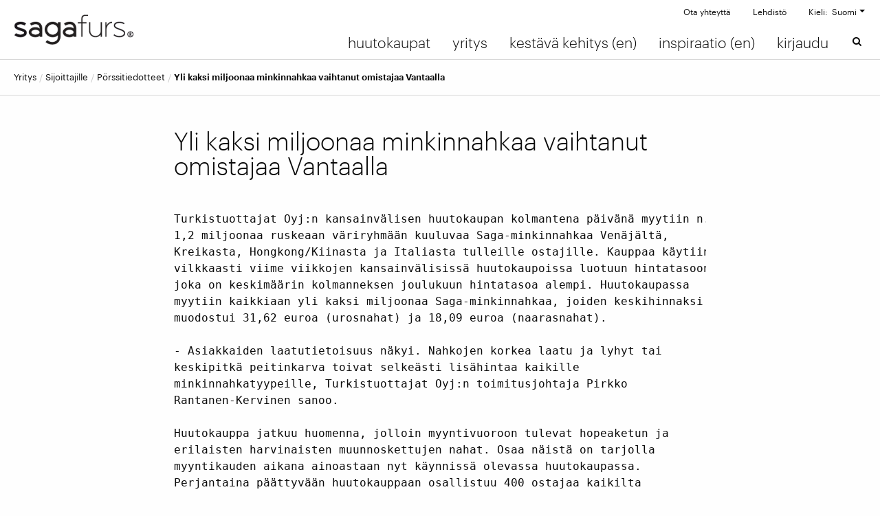

--- FILE ---
content_type: text/html; charset=UTF-8
request_url: https://www.sagafurs.com/fi/yritys/sijoittajille/porssitiedotteet/porssitiedote/?encryptedId=2F967C13E48A4AF5
body_size: 11341
content:
<!doctype html>
  <html class="no-js"  lang="fi-FI">

	<head>
		<meta charset="utf-8">

		<!-- Force IE to use the latest rendering engine available -->
		<meta http-equiv="X-UA-Compatible" content="IE=edge">

		<!-- Mobile Meta -->
		<meta name="viewport" content="width=device-width, initial-scale=1.0">
		<meta class="foundation-mq">

		<!-- If Site Icon isn't set in customizer -->
					<!-- Icons & Favicons -->
			<link rel="icon" href="https://sagafurs.wpenginepowered.com/wp-content/themes/sagafurs/favicon.png">
			<link href="https://sagafurs.wpenginepowered.com/wp-content/themes/sagafurs/assets/images/apple-icon-touch.png" rel="apple-touch-icon" />
			<!--[if IE]>
				<link rel="shortcut icon" href="https://sagafurs.wpenginepowered.com/wp-content/themes/sagafurs/favicon.ico">
			<![endif]-->
			<meta name="msapplication-TileColor" content="#f01d4f">
			<meta name="msapplication-TileImage" content="https://www.sagafurs.com/wp-content/themes/sagafurs/assets/images/win8-tile-icon.png">
	    	<meta name="theme-color" content="#121212">
	    
		<link rel="pingback" href="https://www.sagafurs.com/xmlrpc.php">

		<script type="text/javascript" data-cookieconsent="ignore">
	window.dataLayer = window.dataLayer || [];

	function gtag() {
		dataLayer.push(arguments);
	}

	gtag("consent", "default", {
		ad_personalization: "denied",
		ad_storage: "denied",
		ad_user_data: "denied",
		analytics_storage: "denied",
		functionality_storage: "denied",
		personalization_storage: "denied",
		security_storage: "granted",
		wait_for_update: 500,
	});
	gtag("set", "ads_data_redaction", true);
	gtag("set", "url_passthrough", true);
</script>
<script type="text/javascript"
		id="Cookiebot"
		src="https://consent.cookiebot.com/uc.js"
		data-implementation="wp"
		data-cbid="e6975c01-2e4d-4ac2-963a-ff65f84cd275"
							data-blockingmode="auto"
	></script>
<meta name='robots' content='index, follow, max-image-preview:large, max-snippet:-1, max-video-preview:-1' />
	<style>img:is([sizes="auto" i], [sizes^="auto," i]) { contain-intrinsic-size: 3000px 1500px }</style>
	
	<!-- This site is optimized with the Yoast SEO plugin v26.3 - https://yoast.com/wordpress/plugins/seo/ -->
	<title>Yli kaksi miljoonaa minkinnahkaa vaihtanut omistajaa Vantaalla - Sagafurs</title>
	<link rel="canonical" href="https://www.sagafurs.com/fi/yritys/sijoittajille/porssitiedotteet/porssitiedote/" />
	<meta property="og:locale" content="fi_FI" />
	<meta property="og:type" content="article" />
	<meta property="og:title" content="Pörssitiedote - Sagafurs" />
	<meta property="og:url" content="https://www.sagafurs.com/fi/yritys/sijoittajille/porssitiedotteet/porssitiedote/" />
	<meta property="og:site_name" content="Sagafurs" />
	<meta name="twitter:card" content="summary_large_image" />
	<script type="application/ld+json" class="yoast-schema-graph">{"@context":"https://schema.org","@graph":[{"@type":"WebPage","@id":"https://www.sagafurs.com/fi/yritys/sijoittajille/porssitiedotteet/porssitiedote/","url":"https://www.sagafurs.com/fi/yritys/sijoittajille/porssitiedotteet/porssitiedote/","name":"Pörssitiedote - Sagafurs","isPartOf":{"@id":"https://www.sagafurs.com/#website"},"datePublished":"2022-10-14T12:42:33+00:00","breadcrumb":{"@id":"https://www.sagafurs.com/fi/yritys/sijoittajille/porssitiedotteet/porssitiedote/#breadcrumb"},"inLanguage":"fi-FI","potentialAction":[{"@type":"ReadAction","target":["https://www.sagafurs.com/fi/yritys/sijoittajille/porssitiedotteet/porssitiedote/"]}]},{"@type":"BreadcrumbList","@id":"https://www.sagafurs.com/fi/yritys/sijoittajille/porssitiedotteet/porssitiedote/#breadcrumb","itemListElement":[{"@type":"ListItem","position":1,"name":"Home","item":"https://www.sagafurs.com/fi/"},{"@type":"ListItem","position":2,"name":"Yritys","item":"https://www.sagafurs.com/fi/yritys/"},{"@type":"ListItem","position":3,"name":"Sijoittajille","item":"https://www.sagafurs.com/fi/yritys/sijoittajille/"},{"@type":"ListItem","position":4,"name":"Pörssitiedotteet","item":"https://www.sagafurs.com/fi/yritys/sijoittajille/porssitiedotteet/"},{"@type":"ListItem","position":5,"name":"Pörssitiedote"}]},{"@type":"WebSite","@id":"https://www.sagafurs.com/#website","url":"https://www.sagafurs.com/","name":"Sagafurs","description":"Sagafurs","potentialAction":[{"@type":"SearchAction","target":{"@type":"EntryPoint","urlTemplate":"https://www.sagafurs.com/?s={search_term_string}"},"query-input":{"@type":"PropertyValueSpecification","valueRequired":true,"valueName":"search_term_string"}}],"inLanguage":"fi-FI"}]}</script>
	<!-- / Yoast SEO plugin. -->


<link rel='dns-prefetch' href='//fonts.googleapis.com' />
<link rel="alternate" type="application/rss+xml" title="Sagafurs &raquo; Feed" href="https://www.sagafurs.com/fi/feed/" />
<link rel="alternate" type="application/rss+xml" title="Sagafurs &raquo; Comments Feed" href="https://www.sagafurs.com/fi/comments/feed/" />
<link rel='stylesheet' id='wp-block-library-css' href='https://sagafurs.wpenginepowered.com/wp-includes/css/dist/block-library/style.min.css?ver=b11662d9bff7e5e9fe1b269f5f08c5cb' type='text/css' media='all' />
<style id='classic-theme-styles-inline-css' type='text/css'>
/*! This file is auto-generated */
.wp-block-button__link{color:#fff;background-color:#32373c;border-radius:9999px;box-shadow:none;text-decoration:none;padding:calc(.667em + 2px) calc(1.333em + 2px);font-size:1.125em}.wp-block-file__button{background:#32373c;color:#fff;text-decoration:none}
</style>
<link rel='stylesheet' id='wp-components-css' href='https://sagafurs.wpenginepowered.com/wp-includes/css/dist/components/style.min.css?ver=b11662d9bff7e5e9fe1b269f5f08c5cb' type='text/css' media='all' />
<link rel='stylesheet' id='wp-preferences-css' href='https://sagafurs.wpenginepowered.com/wp-includes/css/dist/preferences/style.min.css?ver=b11662d9bff7e5e9fe1b269f5f08c5cb' type='text/css' media='all' />
<link rel='stylesheet' id='wp-block-editor-css' href='https://sagafurs.wpenginepowered.com/wp-includes/css/dist/block-editor/style.min.css?ver=b11662d9bff7e5e9fe1b269f5f08c5cb' type='text/css' media='all' />
<link rel='stylesheet' id='popup-maker-block-library-style-css' href='https://sagafurs.wpenginepowered.com/wp-content/plugins/popup-maker/dist/packages/block-library-style.css?ver=dbea705cfafe089d65f1' type='text/css' media='all' />
<style id='filebird-block-filebird-gallery-style-inline-css' type='text/css'>
ul.filebird-block-filebird-gallery{margin:auto!important;padding:0!important;width:100%}ul.filebird-block-filebird-gallery.layout-grid{display:grid;grid-gap:20px;align-items:stretch;grid-template-columns:repeat(var(--columns),1fr);justify-items:stretch}ul.filebird-block-filebird-gallery.layout-grid li img{border:1px solid #ccc;box-shadow:2px 2px 6px 0 rgba(0,0,0,.3);height:100%;max-width:100%;-o-object-fit:cover;object-fit:cover;width:100%}ul.filebird-block-filebird-gallery.layout-masonry{-moz-column-count:var(--columns);-moz-column-gap:var(--space);column-gap:var(--space);-moz-column-width:var(--min-width);columns:var(--min-width) var(--columns);display:block;overflow:auto}ul.filebird-block-filebird-gallery.layout-masonry li{margin-bottom:var(--space)}ul.filebird-block-filebird-gallery li{list-style:none}ul.filebird-block-filebird-gallery li figure{height:100%;margin:0;padding:0;position:relative;width:100%}ul.filebird-block-filebird-gallery li figure figcaption{background:linear-gradient(0deg,rgba(0,0,0,.7),rgba(0,0,0,.3) 70%,transparent);bottom:0;box-sizing:border-box;color:#fff;font-size:.8em;margin:0;max-height:100%;overflow:auto;padding:3em .77em .7em;position:absolute;text-align:center;width:100%;z-index:2}ul.filebird-block-filebird-gallery li figure figcaption a{color:inherit}.fb-block-hover-animation-zoomIn figure{overflow:hidden}.fb-block-hover-animation-zoomIn figure img{transform:scale(1);transition:.3s ease-in-out}.fb-block-hover-animation-zoomIn figure:hover img{transform:scale(1.3)}.fb-block-hover-animation-shine figure{overflow:hidden;position:relative}.fb-block-hover-animation-shine figure:before{background:linear-gradient(90deg,hsla(0,0%,100%,0) 0,hsla(0,0%,100%,.3));content:"";display:block;height:100%;left:-75%;position:absolute;top:0;transform:skewX(-25deg);width:50%;z-index:2}.fb-block-hover-animation-shine figure:hover:before{animation:shine .75s}@keyframes shine{to{left:125%}}.fb-block-hover-animation-opacity figure{overflow:hidden}.fb-block-hover-animation-opacity figure img{opacity:1;transition:.3s ease-in-out}.fb-block-hover-animation-opacity figure:hover img{opacity:.5}.fb-block-hover-animation-grayscale figure img{filter:grayscale(100%);transition:.3s ease-in-out}.fb-block-hover-animation-grayscale figure:hover img{filter:grayscale(0)}

</style>
<style id='global-styles-inline-css' type='text/css'>
:root{--wp--preset--aspect-ratio--square: 1;--wp--preset--aspect-ratio--4-3: 4/3;--wp--preset--aspect-ratio--3-4: 3/4;--wp--preset--aspect-ratio--3-2: 3/2;--wp--preset--aspect-ratio--2-3: 2/3;--wp--preset--aspect-ratio--16-9: 16/9;--wp--preset--aspect-ratio--9-16: 9/16;--wp--preset--color--black: #000000;--wp--preset--color--cyan-bluish-gray: #abb8c3;--wp--preset--color--white: #ffffff;--wp--preset--color--pale-pink: #f78da7;--wp--preset--color--vivid-red: #cf2e2e;--wp--preset--color--luminous-vivid-orange: #ff6900;--wp--preset--color--luminous-vivid-amber: #fcb900;--wp--preset--color--light-green-cyan: #7bdcb5;--wp--preset--color--vivid-green-cyan: #00d084;--wp--preset--color--pale-cyan-blue: #8ed1fc;--wp--preset--color--vivid-cyan-blue: #0693e3;--wp--preset--color--vivid-purple: #9b51e0;--wp--preset--gradient--vivid-cyan-blue-to-vivid-purple: linear-gradient(135deg,rgba(6,147,227,1) 0%,rgb(155,81,224) 100%);--wp--preset--gradient--light-green-cyan-to-vivid-green-cyan: linear-gradient(135deg,rgb(122,220,180) 0%,rgb(0,208,130) 100%);--wp--preset--gradient--luminous-vivid-amber-to-luminous-vivid-orange: linear-gradient(135deg,rgba(252,185,0,1) 0%,rgba(255,105,0,1) 100%);--wp--preset--gradient--luminous-vivid-orange-to-vivid-red: linear-gradient(135deg,rgba(255,105,0,1) 0%,rgb(207,46,46) 100%);--wp--preset--gradient--very-light-gray-to-cyan-bluish-gray: linear-gradient(135deg,rgb(238,238,238) 0%,rgb(169,184,195) 100%);--wp--preset--gradient--cool-to-warm-spectrum: linear-gradient(135deg,rgb(74,234,220) 0%,rgb(151,120,209) 20%,rgb(207,42,186) 40%,rgb(238,44,130) 60%,rgb(251,105,98) 80%,rgb(254,248,76) 100%);--wp--preset--gradient--blush-light-purple: linear-gradient(135deg,rgb(255,206,236) 0%,rgb(152,150,240) 100%);--wp--preset--gradient--blush-bordeaux: linear-gradient(135deg,rgb(254,205,165) 0%,rgb(254,45,45) 50%,rgb(107,0,62) 100%);--wp--preset--gradient--luminous-dusk: linear-gradient(135deg,rgb(255,203,112) 0%,rgb(199,81,192) 50%,rgb(65,88,208) 100%);--wp--preset--gradient--pale-ocean: linear-gradient(135deg,rgb(255,245,203) 0%,rgb(182,227,212) 50%,rgb(51,167,181) 100%);--wp--preset--gradient--electric-grass: linear-gradient(135deg,rgb(202,248,128) 0%,rgb(113,206,126) 100%);--wp--preset--gradient--midnight: linear-gradient(135deg,rgb(2,3,129) 0%,rgb(40,116,252) 100%);--wp--preset--font-size--small: 13px;--wp--preset--font-size--medium: 20px;--wp--preset--font-size--large: 36px;--wp--preset--font-size--x-large: 42px;--wp--preset--spacing--20: 0.44rem;--wp--preset--spacing--30: 0.67rem;--wp--preset--spacing--40: 1rem;--wp--preset--spacing--50: 1.5rem;--wp--preset--spacing--60: 2.25rem;--wp--preset--spacing--70: 3.38rem;--wp--preset--spacing--80: 5.06rem;--wp--preset--shadow--natural: 6px 6px 9px rgba(0, 0, 0, 0.2);--wp--preset--shadow--deep: 12px 12px 50px rgba(0, 0, 0, 0.4);--wp--preset--shadow--sharp: 6px 6px 0px rgba(0, 0, 0, 0.2);--wp--preset--shadow--outlined: 6px 6px 0px -3px rgba(255, 255, 255, 1), 6px 6px rgba(0, 0, 0, 1);--wp--preset--shadow--crisp: 6px 6px 0px rgba(0, 0, 0, 1);}:where(.is-layout-flex){gap: 0.5em;}:where(.is-layout-grid){gap: 0.5em;}body .is-layout-flex{display: flex;}.is-layout-flex{flex-wrap: wrap;align-items: center;}.is-layout-flex > :is(*, div){margin: 0;}body .is-layout-grid{display: grid;}.is-layout-grid > :is(*, div){margin: 0;}:where(.wp-block-columns.is-layout-flex){gap: 2em;}:where(.wp-block-columns.is-layout-grid){gap: 2em;}:where(.wp-block-post-template.is-layout-flex){gap: 1.25em;}:where(.wp-block-post-template.is-layout-grid){gap: 1.25em;}.has-black-color{color: var(--wp--preset--color--black) !important;}.has-cyan-bluish-gray-color{color: var(--wp--preset--color--cyan-bluish-gray) !important;}.has-white-color{color: var(--wp--preset--color--white) !important;}.has-pale-pink-color{color: var(--wp--preset--color--pale-pink) !important;}.has-vivid-red-color{color: var(--wp--preset--color--vivid-red) !important;}.has-luminous-vivid-orange-color{color: var(--wp--preset--color--luminous-vivid-orange) !important;}.has-luminous-vivid-amber-color{color: var(--wp--preset--color--luminous-vivid-amber) !important;}.has-light-green-cyan-color{color: var(--wp--preset--color--light-green-cyan) !important;}.has-vivid-green-cyan-color{color: var(--wp--preset--color--vivid-green-cyan) !important;}.has-pale-cyan-blue-color{color: var(--wp--preset--color--pale-cyan-blue) !important;}.has-vivid-cyan-blue-color{color: var(--wp--preset--color--vivid-cyan-blue) !important;}.has-vivid-purple-color{color: var(--wp--preset--color--vivid-purple) !important;}.has-black-background-color{background-color: var(--wp--preset--color--black) !important;}.has-cyan-bluish-gray-background-color{background-color: var(--wp--preset--color--cyan-bluish-gray) !important;}.has-white-background-color{background-color: var(--wp--preset--color--white) !important;}.has-pale-pink-background-color{background-color: var(--wp--preset--color--pale-pink) !important;}.has-vivid-red-background-color{background-color: var(--wp--preset--color--vivid-red) !important;}.has-luminous-vivid-orange-background-color{background-color: var(--wp--preset--color--luminous-vivid-orange) !important;}.has-luminous-vivid-amber-background-color{background-color: var(--wp--preset--color--luminous-vivid-amber) !important;}.has-light-green-cyan-background-color{background-color: var(--wp--preset--color--light-green-cyan) !important;}.has-vivid-green-cyan-background-color{background-color: var(--wp--preset--color--vivid-green-cyan) !important;}.has-pale-cyan-blue-background-color{background-color: var(--wp--preset--color--pale-cyan-blue) !important;}.has-vivid-cyan-blue-background-color{background-color: var(--wp--preset--color--vivid-cyan-blue) !important;}.has-vivid-purple-background-color{background-color: var(--wp--preset--color--vivid-purple) !important;}.has-black-border-color{border-color: var(--wp--preset--color--black) !important;}.has-cyan-bluish-gray-border-color{border-color: var(--wp--preset--color--cyan-bluish-gray) !important;}.has-white-border-color{border-color: var(--wp--preset--color--white) !important;}.has-pale-pink-border-color{border-color: var(--wp--preset--color--pale-pink) !important;}.has-vivid-red-border-color{border-color: var(--wp--preset--color--vivid-red) !important;}.has-luminous-vivid-orange-border-color{border-color: var(--wp--preset--color--luminous-vivid-orange) !important;}.has-luminous-vivid-amber-border-color{border-color: var(--wp--preset--color--luminous-vivid-amber) !important;}.has-light-green-cyan-border-color{border-color: var(--wp--preset--color--light-green-cyan) !important;}.has-vivid-green-cyan-border-color{border-color: var(--wp--preset--color--vivid-green-cyan) !important;}.has-pale-cyan-blue-border-color{border-color: var(--wp--preset--color--pale-cyan-blue) !important;}.has-vivid-cyan-blue-border-color{border-color: var(--wp--preset--color--vivid-cyan-blue) !important;}.has-vivid-purple-border-color{border-color: var(--wp--preset--color--vivid-purple) !important;}.has-vivid-cyan-blue-to-vivid-purple-gradient-background{background: var(--wp--preset--gradient--vivid-cyan-blue-to-vivid-purple) !important;}.has-light-green-cyan-to-vivid-green-cyan-gradient-background{background: var(--wp--preset--gradient--light-green-cyan-to-vivid-green-cyan) !important;}.has-luminous-vivid-amber-to-luminous-vivid-orange-gradient-background{background: var(--wp--preset--gradient--luminous-vivid-amber-to-luminous-vivid-orange) !important;}.has-luminous-vivid-orange-to-vivid-red-gradient-background{background: var(--wp--preset--gradient--luminous-vivid-orange-to-vivid-red) !important;}.has-very-light-gray-to-cyan-bluish-gray-gradient-background{background: var(--wp--preset--gradient--very-light-gray-to-cyan-bluish-gray) !important;}.has-cool-to-warm-spectrum-gradient-background{background: var(--wp--preset--gradient--cool-to-warm-spectrum) !important;}.has-blush-light-purple-gradient-background{background: var(--wp--preset--gradient--blush-light-purple) !important;}.has-blush-bordeaux-gradient-background{background: var(--wp--preset--gradient--blush-bordeaux) !important;}.has-luminous-dusk-gradient-background{background: var(--wp--preset--gradient--luminous-dusk) !important;}.has-pale-ocean-gradient-background{background: var(--wp--preset--gradient--pale-ocean) !important;}.has-electric-grass-gradient-background{background: var(--wp--preset--gradient--electric-grass) !important;}.has-midnight-gradient-background{background: var(--wp--preset--gradient--midnight) !important;}.has-small-font-size{font-size: var(--wp--preset--font-size--small) !important;}.has-medium-font-size{font-size: var(--wp--preset--font-size--medium) !important;}.has-large-font-size{font-size: var(--wp--preset--font-size--large) !important;}.has-x-large-font-size{font-size: var(--wp--preset--font-size--x-large) !important;}
:where(.wp-block-post-template.is-layout-flex){gap: 1.25em;}:where(.wp-block-post-template.is-layout-grid){gap: 1.25em;}
:where(.wp-block-columns.is-layout-flex){gap: 2em;}:where(.wp-block-columns.is-layout-grid){gap: 2em;}
:root :where(.wp-block-pullquote){font-size: 1.5em;line-height: 1.6;}
</style>
<link rel='stylesheet' id='wpml-legacy-dropdown-0-css' href='https://sagafurs.wpenginepowered.com/wp-content/plugins/sitepress-multilingual-cms/templates/language-switchers/legacy-dropdown/style.min.css?ver=1' type='text/css' media='all' />
<style id='wpml-legacy-dropdown-0-inline-css' type='text/css'>
.wpml-ls-statics-shortcode_actions{background-color:#ffffff;}.wpml-ls-statics-shortcode_actions, .wpml-ls-statics-shortcode_actions .wpml-ls-sub-menu, .wpml-ls-statics-shortcode_actions a {border-color:#cdcdcd;}.wpml-ls-statics-shortcode_actions a, .wpml-ls-statics-shortcode_actions .wpml-ls-sub-menu a, .wpml-ls-statics-shortcode_actions .wpml-ls-sub-menu a:link, .wpml-ls-statics-shortcode_actions li:not(.wpml-ls-current-language) .wpml-ls-link, .wpml-ls-statics-shortcode_actions li:not(.wpml-ls-current-language) .wpml-ls-link:link {color:#444444;background-color:#ffffff;}.wpml-ls-statics-shortcode_actions .wpml-ls-sub-menu a:hover,.wpml-ls-statics-shortcode_actions .wpml-ls-sub-menu a:focus, .wpml-ls-statics-shortcode_actions .wpml-ls-sub-menu a:link:hover, .wpml-ls-statics-shortcode_actions .wpml-ls-sub-menu a:link:focus {color:#000000;background-color:#eeeeee;}.wpml-ls-statics-shortcode_actions .wpml-ls-current-language > a {color:#444444;background-color:#ffffff;}.wpml-ls-statics-shortcode_actions .wpml-ls-current-language:hover>a, .wpml-ls-statics-shortcode_actions .wpml-ls-current-language>a:focus {color:#000000;background-color:#eeeeee;}
</style>
<link rel='stylesheet' id='tablepress-default-css' href='https://sagafurs.wpenginepowered.com/wp-content/plugins/tablepress/css/build/default.css?ver=3.2.5' type='text/css' media='all' />
<link rel='stylesheet' id='fonts-css' href='https://fonts.googleapis.com/css?family=Open+Sans%3A300%2C400%2C400i%2C700&#038;subset=latin-ext&#038;ver=6.8.3' type='text/css' media='all' />
<link rel='stylesheet' id='slick-css-css' href='https://sagafurs.wpenginepowered.com/wp-content/themes/sagafurs/assets/css/slick.css?ver=b11662d9bff7e5e9fe1b269f5f08c5cb' type='text/css' media='all' />
<link rel='stylesheet' id='site-css-css' href='https://sagafurs.wpenginepowered.com/wp-content/themes/sagafurs/assets/css/style.min.css?ver=1.0.25' type='text/css' media='all' />
<script type="text/javascript" src="https://sagafurs.wpenginepowered.com/wp-includes/js/jquery/jquery.min.js?ver=3.7.1" id="jquery-core-js"></script>
<script type="text/javascript" src="https://sagafurs.wpenginepowered.com/wp-includes/js/jquery/jquery-migrate.min.js?ver=3.4.1" id="jquery-migrate-js"></script>
<script type="text/javascript" src="https://sagafurs.wpenginepowered.com/wp-content/plugins/sitepress-multilingual-cms/templates/language-switchers/legacy-dropdown/script.min.js?ver=1" id="wpml-legacy-dropdown-0-js"></script>
<link rel="https://api.w.org/" href="https://www.sagafurs.com/fi/wp-json/" /><link rel="alternate" title="JSON" type="application/json" href="https://www.sagafurs.com/fi/wp-json/wp/v2/pages/179662" /><link rel="alternate" title="oEmbed (JSON)" type="application/json+oembed" href="https://www.sagafurs.com/fi/wp-json/oembed/1.0/embed?url=https%3A%2F%2Fwww.sagafurs.com%2Ffi%2Fyritys%2Fsijoittajille%2Fporssitiedotteet%2Fporssitiedote%2F" />
<link rel="alternate" title="oEmbed (XML)" type="text/xml+oembed" href="https://www.sagafurs.com/fi/wp-json/oembed/1.0/embed?url=https%3A%2F%2Fwww.sagafurs.com%2Ffi%2Fyritys%2Fsijoittajille%2Fporssitiedotteet%2Fporssitiedote%2F&#038;format=xml" />
<meta name="generator" content="WPML ver:4.7.6 stt:60,1,18,41,46,51;" />
<!-- GA4 Google Analytics -->
<script data-cookieconsent="statistics" async src="https://www.googletagmanager.com/gtag/js?id=G-G7WYHQ62SY"></script>

<script data-cookieconsent="statistics">

window.dataLayer = window.dataLayer || [];

function gtag(){dataLayer.push(arguments);}

gtag('js', new Date());

gtag('config', 'G-G7WYHQ62SY');

</script><script src="https://www.google.com/recaptcha/api.js"></script><style type="text/css">
#main > article > section > .flexible-3-columns > .medium-4{
	
	@media screen and (min-width: 40em){
		width:50%;
	}
	
	&:first-child{
		@media screen and (min-width: 40em){
		    padding-right: 0.5rem;
	    }
	}
	
	&:last-child{
		@media screen and (min-width: 40em){
		    padding-left: 0.5rem;
	    }
	}
	
	 
}</style>
<script type="text/javascript">
jQuery(function() {
	//Find iframes
	jQuery('iframe[src]').each(function() {
		var $iframe = jQuery(this);
		var src = $iframe.attr('src');

		//Add new attributes
		$iframe.attr("data-cookieblock-src", src);
		$iframe.attr("data-cookieconsent", "statistics");

		// remove the old attribute
		$iframe.removeAttr('src'); 
	});
});

</script>

	</head>

	<!-- Uncomment this line if using the Off-Canvas Menu -->

  <body data-rsssl=1 class="wp-singular page-template-default page page-id-179662 page-child parent-pageid-524 wp-theme-sagafurs">
    <!-- Remove non-GDPR social media tracking.
      <div id="fb-root"></div>
      <script>(function(d, s, id) {
        var js, fjs = d.getElementsByTagName(s)[0];
        if (d.getElementById(id)) return;
        js = d.createElement(s); js.id = id;
        js.src = "//connect.facebook.net/en_US/sdk.js#xfbml=1&version=v2.7";
        fjs.parentNode.insertBefore(js, fjs);
      }(document, 'script', 'facebook-jssdk'));</script>
      <script>window.twttr = (function(d, s, id) {
        var js, fjs = d.getElementsByTagName(s)[0],
          t = window.twttr || {};
        if (d.getElementById(id)) return t;
        js = d.createElement(s);
        js.id = id;
        js.src = "https://platform.twitter.com/widgets.js";
        fjs.parentNode.insertBefore(js, fjs);

        t._e = [];
        t.ready = function(f) {
          t._e.push(f);
        };

        return t;
      }(document, "script", "twitter-wjs"));</script>
    -->

		<div class="off-canvas-wrapper">

			<div class="off-canvas-wrapper-inner" data-off-canvas-wrapper>

				<div class="off-canvas position-left" id="off-canvas" data-off-canvas data-position="left">
	<ul id="menu-top_main_menu_fi" class="vertical mobile menu"><li id="menu-item-370" class="auction menu-item menu-item-type-post_type menu-item-object-page menu-item-has-children menu-item-370"><a href="https://www.sagafurs.com/fi/huutokaupat/">Huutokaupat</a><span class="drilldown">&raquo;</span><ul class="vertical menu sub-menu">
<li class="close-menu"><button type="button" class="close-sub-menu ">&laquo; Palaa</button>
	<li id="menu-item-6767" class="auction-sub menu-item menu-item-type-post_type menu-item-object-page menu-item-has-children menu-item-6767"><a href="https://www.sagafurs.com/fi/huutokaupat/">Huutokaupat</a><span class="drilldown">&raquo;</span><ul class="vertical menu sub-menu">
<li class="close-menu"><button type="button" class="close-sub-menu ">&laquo; Palaa</button>
		<li id="menu-item-188559" class="menu-item menu-item-type-post_type menu-item-object-auction menu-item-188559"><a href="https://www.sagafurs.com/fi/huutokaupat/huutokauppa/online-sale-december-2025/">Online myynti joulukuu 2025</a></li>
		<li id="menu-item-188571" class="menu-item menu-item-type-post_type menu-item-object-auction menu-item-188571"><a href="https://www.sagafurs.com/fi/huutokaupat/huutokauppa/maaliskuu-2026/">Maaliskuu 2026</a></li>
		<li id="menu-item-188570" class="menu-item menu-item-type-post_type menu-item-object-auction menu-item-188570"><a href="https://www.sagafurs.com/fi/huutokaupat/huutokauppa/kesakuu-2026/">Kesäkuu 2026</a></li>
		<li id="menu-item-188569" class="menu-item menu-item-type-post_type menu-item-object-auction menu-item-188569"><a href="https://www.sagafurs.com/fi/huutokaupat/huutokauppa/syyskuu-2026/">Syyskuu 2026</a></li>
		<li id="menu-item-6771" class="show-old-results menu-item menu-item-type-custom menu-item-object-custom menu-item-6771"><a href="/fi/huutokaupat/?show-older">Muut huutokaupat</a></li>
	</ul>
</li>
	<li id="menu-item-581" class="menu-item menu-item-type-post_type menu-item-object-page menu-item-581"><a href="https://www.sagafurs.com/fi/huutokaupat/ilmoittaudu-huutokauppaan/">Ilmoittaudu huutokauppaan</a></li>
	<li id="menu-item-163418" class="menu-item menu-item-type-post_type menu-item-object-page menu-item-163418"><a href="https://www.sagafurs.com/fi/huutokaupat/seuraa-saga-fursin-huutokauppaa/">Seuraa Saga Fursin huutokauppaa</a></li>
	<li id="menu-item-187380" class="menu-item menu-item-type-post_type menu-item-object-page menu-item-187380"><a href="https://www.sagafurs.com/fi/auction-schedule-2025-2026/">Huutokaupat kaudella 2025-2026</a></li>
	<li id="menu-item-184315" class="menu-item menu-item-type-post_type menu-item-object-page menu-item-184315"><a href="https://www.sagafurs.com/fi/huutokaupat/total-offering-season-2024-2025/">Kauden 2024-2025 tarjonta</a></li>
	<li id="menu-item-580" class="menu-item menu-item-type-post_type menu-item-object-page menu-item-580"><a href="https://www.sagafurs.com/fi/huutokaupat/huutokauppapalvelut/">Huutokauppapalvelut</a></li>
	<li id="menu-item-585" class="menu-item menu-item-type-post_type menu-item-object-page menu-item-585"><a href="https://www.sagafurs.com/fi/huutokaupat/ohjeet-nahkojen-ostajille/">Ohjeet nahkojen ostajille</a></li>
	<li id="menu-item-583" class="menu-item menu-item-type-post_type menu-item-object-page menu-item-583"><a href="https://www.sagafurs.com/fi/huutokaupat/miten-myyda/">Miten myydä</a></li>
	<li id="menu-item-156278" class="menu-item menu-item-type-post_type menu-item-object-page menu-item-has-children menu-item-156278"><a href="https://www.sagafurs.com/fi/huutokaupat/miten-myyda/websampo/">WebSampo – laatutietoista jalostusta</a><span class="drilldown">&raquo;</span><ul class="vertical menu sub-menu">
<li class="close-menu"><button type="button" class="close-sub-menu ">&laquo; Palaa</button>
		<li id="menu-item-177258" class="menu-item menu-item-type-post_type menu-item-object-page menu-item-177258"><a href="https://www.sagafurs.com/fi/sampofeeder-yksiloruokinta/">Sampofeeder-yksilöruokinta</a></li>
	</ul>
</li>
	<li id="menu-item-584" class="menu-item menu-item-type-post_type menu-item-object-page menu-item-584"><a href="https://www.sagafurs.com/fi/huutokaupat/myynti-huutokauppojen-valilla/">Myynti huutokauppojen välillä</a></li>
	<li id="menu-item-177253" class="menu-item menu-item-type-post_type menu-item-object-page menu-item-177253"><a href="https://www.sagafurs.com/fi/huutokaupat/digitaaliset-palvelut/">Digitaaliset palvelut</a></li>
	<li id="menu-item-579" class="menu-item menu-item-type-post_type menu-item-object-page menu-item-579"><a href="https://www.sagafurs.com/fi/huutokaupat/etiketit/">Etiketit</a></li>
	<li id="menu-item-586" class="menu-item menu-item-type-post_type menu-item-object-page menu-item-has-children menu-item-586"><a href="https://www.sagafurs.com/fi/huutokaupat/tuotteet/">Tuotteet</a><span class="drilldown">&raquo;</span><ul class="vertical menu sub-menu">
<li class="close-menu"><button type="button" class="close-sub-menu ">&laquo; Palaa</button>
		<li id="menu-item-590" class="menu-item menu-item-type-post_type menu-item-object-page menu-item-590"><a href="https://www.sagafurs.com/fi/huutokaupat/tuotteet/minkki/">Minkki</a></li>
		<li id="menu-item-588" class="menu-item menu-item-type-post_type menu-item-object-page menu-item-588"><a href="https://www.sagafurs.com/fi/huutokaupat/tuotteet/kettu/">Kettu</a></li>
		<li id="menu-item-592" class="menu-item menu-item-type-post_type menu-item-object-page menu-item-592"><a href="https://www.sagafurs.com/fi/huutokaupat/tuotteet/suomensupi/">Suomensupi</a></li>
		<li id="menu-item-587" class="menu-item menu-item-type-post_type menu-item-object-page menu-item-587"><a href="https://www.sagafurs.com/fi/huutokaupat/tuotteet/karakul-ja-muut/">Karakul</a></li>
		<li id="menu-item-589" class="menu-item menu-item-type-post_type menu-item-object-page menu-item-has-children menu-item-589"><a href="https://www.sagafurs.com/fi/huutokaupat/tuotteet/lajittelujarjestelma/">Lajittelujärjestelmä</a><span class="drilldown">&raquo;</span><ul class="vertical menu sub-menu">
<li class="close-menu"><button type="button" class="close-sub-menu ">&laquo; Palaa</button>
			<li id="menu-item-17930" class="menu-item menu-item-type-post_type menu-item-object-page menu-item-17930"><a href="https://www.sagafurs.com/fi/huutokaupat/tuotteet/lajittelujarjestelma/grading-course/">Lajittelukurssi</a></li>
		</ul>
</li>
	</ul>
</li>
</ul>
</li>
<li id="menu-item-369" class="corporate menu-item menu-item-type-post_type menu-item-object-page current-page-ancestor menu-item-has-children menu-item-369"><a href="https://www.sagafurs.com/fi/yritys/">Yritys</a><span class="drilldown">&raquo;</span><ul class="vertical menu sub-menu">
<li class="close-menu"><button type="button" class="close-sub-menu ">&laquo; Palaa</button>
	<li id="menu-item-1123" class="menu-item menu-item-type-post_type menu-item-object-page menu-item-has-children menu-item-1123"><a href="https://www.sagafurs.com/fi/yritys/tietoa-meista/">Tietoa meistä</a><span class="drilldown">&raquo;</span><ul class="vertical menu sub-menu">
<li class="close-menu"><button type="button" class="close-sub-menu ">&laquo; Palaa</button>
		<li id="menu-item-169226" class="menu-item menu-item-type-post_type menu-item-object-page menu-item-169226"><a href="https://www.sagafurs.com/fi/yritys/tietoa-meista/saga-furs-90-vuoden-historia/">Saga Furs – jo lähes 90 vuoden historia</a></li>
		<li id="menu-item-381" class="menu-item menu-item-type-post_type menu-item-object-page menu-item-381"><a href="https://www.sagafurs.com/fi/yritys/uutiset/">Uutiset</a></li>
	</ul>
</li>
	<li id="menu-item-1130" class="menu-item menu-item-type-post_type menu-item-object-page current-page-ancestor menu-item-has-children menu-item-1130"><a href="https://www.sagafurs.com/fi/yritys/sijoittajille/">Sijoittajille</a><span class="drilldown">&raquo;</span><ul class="vertical menu sub-menu">
<li class="close-menu"><button type="button" class="close-sub-menu ">&laquo; Palaa</button>
		<li id="menu-item-1131" class="menu-item menu-item-type-post_type menu-item-object-page menu-item-1131"><a href="https://www.sagafurs.com/fi/yritys/sijoittajille/tiedonantopolitiikka/">Tiedonantopolitiikka</a></li>
		<li id="menu-item-1132" class="menu-item menu-item-type-post_type menu-item-object-page menu-item-1132"><a href="https://www.sagafurs.com/fi/yritys/sijoittajille/vuosikertomukset-ja-osavuosikatsaukset/">Raportit ja avainluvut</a></li>
		<li id="menu-item-1133" class="menu-item menu-item-type-post_type menu-item-object-page current-page-ancestor menu-item-1133"><a href="https://www.sagafurs.com/fi/yritys/sijoittajille/porssitiedotteet/">Pörssitiedotteet</a></li>
		<li id="menu-item-1134" class="menu-item menu-item-type-post_type menu-item-object-page menu-item-has-children menu-item-1134"><a href="https://www.sagafurs.com/fi/yritys/sijoittajille/osakkeet-ja-osakkeenomistajat/">Osakkeet ja osakkeenomistajat</a><span class="drilldown">&raquo;</span><ul class="vertical menu sub-menu">
<li class="close-menu"><button type="button" class="close-sub-menu ">&laquo; Palaa</button>
			<li id="menu-item-6086" class="menu-item menu-item-type-post_type menu-item-object-page menu-item-6086"><a href="https://www.sagafurs.com/fi/yritys/sijoittajille/osakkeet-ja-osakkeenomistajat/lunastuslauseke/">Lunastuslauseke</a></li>
			<li id="menu-item-6085" class="menu-item menu-item-type-post_type menu-item-object-page menu-item-6085"><a href="https://www.sagafurs.com/fi/yritys/sijoittajille/osakkeet-ja-osakkeenomistajat/osakassopimukset/">Osakassopimukset</a></li>
			<li id="menu-item-6084" class="menu-item menu-item-type-post_type menu-item-object-page menu-item-6084"><a href="https://www.sagafurs.com/fi/yritys/sijoittajille/osakkeet-ja-osakkeenomistajat/osakkeiden-hinnat-noteeraukset-ja-trendit/">Osakkeiden hinnat, noteeraukset ja trendit</a></li>
			<li id="menu-item-6083" class="menu-item menu-item-type-post_type menu-item-object-page menu-item-6083"><a href="https://www.sagafurs.com/fi/yritys/sijoittajille/osakkeet-ja-osakkeenomistajat/yhtion-osingonjakopolitiikka/">Yhtiön osingonjakopolitiikka</a></li>
		</ul>
</li>
		<li id="menu-item-1137" class="menu-item menu-item-type-post_type menu-item-object-page menu-item-1137"><a href="https://www.sagafurs.com/fi/yritys/sijoittajille/sijoittajan-kalenteri/">Sijoittajan kalenteri</a></li>
	</ul>
</li>
	<li id="menu-item-1135" class="menu-item menu-item-type-post_type menu-item-object-page menu-item-has-children menu-item-1135"><a href="https://www.sagafurs.com/fi/yritys/yhtion-hallinto/">Yhtiön hallinto</a><span class="drilldown">&raquo;</span><ul class="vertical menu sub-menu">
<li class="close-menu"><button type="button" class="close-sub-menu ">&laquo; Palaa</button>
		<li id="menu-item-177251" class="menu-item menu-item-type-post_type menu-item-object-page menu-item-177251"><a href="https://www.sagafurs.com/fi/yritys/yhtion-hallinto/selvitys-hallinto-ja-ohjausjarjestelmasta-2020-2021/">Selvitys hallinto- ja ohjausjärjestelmästä</a></li>
		<li id="menu-item-5956" class="menu-item menu-item-type-post_type menu-item-object-page menu-item-5956"><a href="https://www.sagafurs.com/fi/yritys/yhtion-hallinto/palkitsemisraportti/">Palkitsemisraportit</a></li>
		<li id="menu-item-173672" class="menu-item menu-item-type-post_type menu-item-object-page menu-item-173672"><a href="https://www.sagafurs.com/fi/yritys/yhtion-hallinto/toimielinten-palkitsemispolitiikka/">Toimielinten palkitsemispolitiikka</a></li>
		<li id="menu-item-5957" class="menu-item menu-item-type-post_type menu-item-object-page menu-item-5957"><a href="https://www.sagafurs.com/fi/yritys/yhtion-hallinto/toimitusjohtaja-ja-johtoryhma/">Toimitusjohtaja ja johtoryhmä</a></li>
		<li id="menu-item-5953" class="menu-item menu-item-type-post_type menu-item-object-page menu-item-5953"><a href="https://www.sagafurs.com/fi/yritys/yhtion-hallinto/yhtiojarjestys/">Yhtiöjärjestys</a></li>
		<li id="menu-item-5955" class="menu-item menu-item-type-post_type menu-item-object-page menu-item-5955"><a href="https://www.sagafurs.com/fi/yritys/yhtion-hallinto/sisainen-valvonta-ja-riskienhallinta/">Sisäinen valvonta ja riskienhallinta</a></li>
		<li id="menu-item-5954" class="menu-item menu-item-type-post_type menu-item-object-page menu-item-5954"><a href="https://www.sagafurs.com/fi/yritys/yhtion-hallinto/tilintarkastus/">Tilintarkastus</a></li>
		<li id="menu-item-5931" class="menu-item menu-item-type-post_type menu-item-object-page menu-item-5931"><a href="https://www.sagafurs.com/fi/yritys/yhtion-hallinto/hallitus/">Hallitus  </a></li>
		<li id="menu-item-5932" class="menu-item menu-item-type-post_type menu-item-object-page menu-item-has-children menu-item-5932"><a href="https://www.sagafurs.com/fi/yritys/yhtion-hallinto/yhtiokokous/">Yhtiökokous</a><span class="drilldown">&raquo;</span><ul class="vertical menu sub-menu">
<li class="close-menu"><button type="button" class="close-sub-menu ">&laquo; Palaa</button>
			<li id="menu-item-7021" class="menu-item menu-item-type-post_type menu-item-object-page menu-item-7021"><a href="https://www.sagafurs.com/fi/yritys/yhtion-hallinto/yhtiokokous/aiemmat-kokoukset/">Aiemmat yhtiökokoukset</a></li>
		</ul>
</li>
	</ul>
</li>
	<li id="menu-item-178587" class="menu-item menu-item-type-post_type menu-item-object-page menu-item-has-children menu-item-178587"><a href="https://www.sagafurs.com/fi/urasivut/">Ura Saga Fursilla</a><span class="drilldown">&raquo;</span><ul class="vertical menu sub-menu">
<li class="close-menu"><button type="button" class="close-sub-menu ">&laquo; Palaa</button>
		<li id="menu-item-178588" class="menu-item menu-item-type-post_type menu-item-object-page menu-item-178588"><a href="https://www.sagafurs.com/fi/urasivut/">Tervetuloa urasivuillemme</a></li>
		<li id="menu-item-1141" class="menu-item menu-item-type-post_type menu-item-object-page menu-item-1141"><a href="https://www.sagafurs.com/fi/yritys/tyopaikat/tyonhakulomake/">Huutokauppa-avustajan työnhakulomake</a></li>
	</ul>
</li>
</ul>
</li>
<li id="menu-item-183105" class="menu-item menu-item-type-custom menu-item-object-custom menu-item-183105"><a href="/sustainability/">Kestävä kehitys (en)</a></li>
<li id="menu-item-176090" class="menu-item menu-item-type-custom menu-item-object-custom menu-item-176090"><a href="/inspiration/">Inspiraatio (en)</a></li>
<li id="menu-item-371" class="login menu-item menu-item-type-custom menu-item-object-custom menu-item-has-children menu-item-371"><a target="_blank" href="https://www.sagaservices.com/">Kirjaudu</a><span class="drilldown">&raquo;</span><ul class="vertical menu sub-menu">
<li class="close-menu"><button type="button" class="close-sub-menu ">&laquo; Palaa</button>
	<li id="menu-item-164815" class="menu-item menu-item-type-custom menu-item-object-custom menu-item-164815"><a href="https://sagauseradmin.azurewebsites.net/MyInfo/RecoverPassword">Forgot your password</a></li>
</ul>
</li>
<li class="menu-item menu-item-type-custom menu-item-object-custom menu-search-box"><div class="input-group"><form role="search" method="get" class="search-form" action="https://www.sagafurs.com/fi/"> <input type="search" class="search-field" placeholder="Hae…" value="" name="s" title="Hae:"/><div class="input-group-button"><button type="submit" class="button search-button"><i class="icon-search"></i></button></div></form></div>
</li></ul>	<div class="contact-menu">
		<ul id="menu-contact_menu-finnish" class="vertical medium-horizontal menu" ><li id="menu-item-2673" class="menu-item menu-item-type-post_type menu-item-object-page menu-item-2673"><a href="https://www.sagafurs.com/fi/ota-yhteytta/">Ota yhteyttä</a></li>
<li id="menu-item-11355" class="menu-item menu-item-type-post_type menu-item-object-page menu-item-11355"><a href="https://www.sagafurs.com/fi/yritys/lehdistomedia/">Lehdistö</a></li>
<li class="menu-item menu-item-language menu-item-language-current"><span>Kieli:&nbsp;  Suomi</span><ul><li class="menu-item"><a href="https://www.sagafurs.com/">English</a></li><li class="menu-item"><a href="https://www.sagafurs.com/sv/bolaget/investerare/stock-exchange-releases/borsmeddelande/">Svenska</a></li><li class="menu-item"><a href="https://www.sagafurs.com/pl/">polski</a></li><li class="menu-item"><a href="https://www.sagafurs.com/ru/">Русский</a></li><li class="menu-item"><a href="https://www.sagafurs.com/zh-hans/">简体中文</a></li></li></ul></ul>	</div>
</div>

				<div class="off-canvas-content" data-off-canvas-content id="fixNavToggler">

					<header class="header" role="banner">

						 <!-- This navs will be applied to the topbar, above all content
							  To see additional nav styles, visit the /parts directory -->
						 <div data-sticky-container>
<div class="sticky"   data-sticky data-margin-top="0" style="width:100%;" data-margin-bottom="0" data-top-anchor="1" >
<div class="top-bar row"  id="top-bar-menu" >
<div class="small-12 columns">
		<div class="float-left small-12 medium-12 large-3">
			<ul class="menu mobile-menu">
				<li>
					<a href="https://www.sagafurs.com/fi/" class="logo">
						<img src="https://sagafurs.wpenginepowered.com/wp-content/themes/sagafurs/assets/images/sagalogo.png" alt="Sagafurs" />
					</a>
				</li>
				<li class="hide-for-large">
					<div id="hamburger" class="hamburglar is-closed float-right">
						<div class="burger-icon" data-toggle="off-canvas">
							<div class="burger-container">
								<span class="burger-bun-top"></span>
								<span class="burger-filling"></span>
								<span class="burger-bun-bot"></span>
							</div>
						</div>
					</div>
				</li>
			</ul>
		</div>
		<div class="top-bar-right float-right show-for-large large-9">
				<div class="contact-menu">
					<ul id="menu-contact_menu-finnish-1" class="vertical medium-horizontal menu" ><li class="menu-item menu-item-type-post_type menu-item-object-page menu-item-2673"><a href="https://www.sagafurs.com/fi/ota-yhteytta/">Ota yhteyttä</a></li>
<li class="menu-item menu-item-type-post_type menu-item-object-page menu-item-11355"><a href="https://www.sagafurs.com/fi/yritys/lehdistomedia/">Lehdistö</a></li>
<li class="menu-item menu-item-language menu-item-language-current"><span>Kieli:&nbsp;  Suomi</span><ul><li class="menu-item"><a href="https://www.sagafurs.com/">English</a></li><li class="menu-item"><a href="https://www.sagafurs.com/sv/bolaget/investerare/stock-exchange-releases/borsmeddelande/">Svenska</a></li><li class="menu-item"><a href="https://www.sagafurs.com/pl/">polski</a></li><li class="menu-item"><a href="https://www.sagafurs.com/ru/">Русский</a></li><li class="menu-item"><a href="https://www.sagafurs.com/zh-hans/">简体中文</a></li></li></ul></ul>				</div>
				<ul id="menu-top_main_menu_fi-1" class="vertical medium-horizontal menu" ><li class="auction menu-item menu-item-type-post_type menu-item-object-page menu-item-has-children menu-item-370"><a href="https://www.sagafurs.com/fi/huutokaupat/">Huutokaupat</a>
<div  class='menu-container' id="auction">
<ul class="sub-menu" >	<li><ul class="sub-menu-container">	<li class="auction-sub menu-item menu-item-type-post_type menu-item-object-page menu-item-has-children menu-item-6767"><a href="https://www.sagafurs.com/fi/huutokaupat/">Huutokaupat</a>
	<ul class="sub-menu">
		<li class="menu-item menu-item-type-post_type menu-item-object-auction menu-item-188559"><a href="https://www.sagafurs.com/fi/huutokaupat/huutokauppa/online-sale-december-2025/">Online myynti joulukuu 2025</a>		<li class="menu-item menu-item-type-post_type menu-item-object-auction menu-item-188571"><a href="https://www.sagafurs.com/fi/huutokaupat/huutokauppa/maaliskuu-2026/">Maaliskuu 2026</a>		<li class="menu-item menu-item-type-post_type menu-item-object-auction menu-item-188570"><a href="https://www.sagafurs.com/fi/huutokaupat/huutokauppa/kesakuu-2026/">Kesäkuu 2026</a>		<li class="menu-item menu-item-type-post_type menu-item-object-auction menu-item-188569"><a href="https://www.sagafurs.com/fi/huutokaupat/huutokauppa/syyskuu-2026/">Syyskuu 2026</a>		<li class="show-old-results menu-item menu-item-type-custom menu-item-object-custom menu-item-6771"><a href="/fi/huutokaupat/?show-older">Muut huutokaupat</a>	</ul>
	</ul></li>	<li><ul class="sub-menu-container">	<li class="menu-item menu-item-type-post_type menu-item-object-page menu-item-581"><a href="https://www.sagafurs.com/fi/huutokaupat/ilmoittaudu-huutokauppaan/">Ilmoittaudu huutokauppaan</a>	<li class="menu-item menu-item-type-post_type menu-item-object-page menu-item-163418"><a href="https://www.sagafurs.com/fi/huutokaupat/seuraa-saga-fursin-huutokauppaa/">Seuraa Saga Fursin huutokauppaa</a>	<li class="menu-item menu-item-type-post_type menu-item-object-page menu-item-187380"><a href="https://www.sagafurs.com/fi/auction-schedule-2025-2026/">Huutokaupat kaudella 2025-2026</a>	<li class="menu-item menu-item-type-post_type menu-item-object-page menu-item-184315"><a href="https://www.sagafurs.com/fi/huutokaupat/total-offering-season-2024-2025/">Kauden 2024-2025 tarjonta</a>	<li class="menu-item menu-item-type-post_type menu-item-object-page menu-item-580"><a href="https://www.sagafurs.com/fi/huutokaupat/huutokauppapalvelut/">Huutokauppapalvelut</a>	<li class="menu-item menu-item-type-post_type menu-item-object-page menu-item-585"><a href="https://www.sagafurs.com/fi/huutokaupat/ohjeet-nahkojen-ostajille/">Ohjeet nahkojen ostajille</a>	<li class="menu-item menu-item-type-post_type menu-item-object-page menu-item-583"><a href="https://www.sagafurs.com/fi/huutokaupat/miten-myyda/">Miten myydä</a>	</ul></li>	<li><ul class="sub-menu-container">	<li class="menu-item menu-item-type-post_type menu-item-object-page menu-item-has-children menu-item-156278"><a href="https://www.sagafurs.com/fi/huutokaupat/miten-myyda/websampo/">WebSampo – laatutietoista jalostusta</a>
	<ul class="sub-menu">
		<li class="menu-item menu-item-type-post_type menu-item-object-page menu-item-177258"><a href="https://www.sagafurs.com/fi/sampofeeder-yksiloruokinta/">Sampofeeder-yksilöruokinta</a>	</ul>
	<li class="menu-item menu-item-type-post_type menu-item-object-page menu-item-584"><a href="https://www.sagafurs.com/fi/huutokaupat/myynti-huutokauppojen-valilla/">Myynti huutokauppojen välillä</a>	<li class="menu-item menu-item-type-post_type menu-item-object-page menu-item-177253"><a href="https://www.sagafurs.com/fi/huutokaupat/digitaaliset-palvelut/">Digitaaliset palvelut</a>	<li class="menu-item menu-item-type-post_type menu-item-object-page menu-item-579"><a href="https://www.sagafurs.com/fi/huutokaupat/etiketit/">Etiketit</a>	<li class="menu-item menu-item-type-post_type menu-item-object-page menu-item-has-children menu-item-586"><a href="https://www.sagafurs.com/fi/huutokaupat/tuotteet/">Tuotteet</a>
	<ul class="sub-menu">
		<li class="menu-item menu-item-type-post_type menu-item-object-page menu-item-590"><a href="https://www.sagafurs.com/fi/huutokaupat/tuotteet/minkki/">Minkki</a>		<li class="menu-item menu-item-type-post_type menu-item-object-page menu-item-588"><a href="https://www.sagafurs.com/fi/huutokaupat/tuotteet/kettu/">Kettu</a>		<li class="menu-item menu-item-type-post_type menu-item-object-page menu-item-592"><a href="https://www.sagafurs.com/fi/huutokaupat/tuotteet/suomensupi/">Suomensupi</a>		<li class="menu-item menu-item-type-post_type menu-item-object-page menu-item-587"><a href="https://www.sagafurs.com/fi/huutokaupat/tuotteet/karakul-ja-muut/">Karakul</a>		<li class="menu-item menu-item-type-post_type menu-item-object-page menu-item-has-children menu-item-589"><a href="https://www.sagafurs.com/fi/huutokaupat/tuotteet/lajittelujarjestelma/">Lajittelujärjestelmä</a>
		<ul class="sub-menu">
			<li class="menu-item menu-item-type-post_type menu-item-object-page menu-item-17930"><a href="https://www.sagafurs.com/fi/huutokaupat/tuotteet/lajittelujarjestelma/grading-course/">Lajittelukurssi</a>		</ul>
	</ul>
</ul>
</div>
<li class="corporate menu-item menu-item-type-post_type menu-item-object-page current-page-ancestor menu-item-has-children menu-item-369"><a href="https://www.sagafurs.com/fi/yritys/">Yritys</a>
<div  class='menu-container'  id="corporate"><ul class="sub-menu">
	<li><ul class="sub-menu-container">	<li class="menu-item menu-item-type-post_type menu-item-object-page menu-item-has-children menu-item-1123"><a href="https://www.sagafurs.com/fi/yritys/tietoa-meista/">Tietoa meistä</a>
	<ul class="sub-menu">
		<li class="menu-item menu-item-type-post_type menu-item-object-page menu-item-169226"><a href="https://www.sagafurs.com/fi/yritys/tietoa-meista/saga-furs-90-vuoden-historia/">Saga Furs – jo lähes 90 vuoden historia</a>		<li class="menu-item menu-item-type-post_type menu-item-object-page menu-item-381"><a href="https://www.sagafurs.com/fi/yritys/uutiset/">Uutiset</a>	</ul>
	</ul></li>	<li><ul class="sub-menu-container">	<li class="menu-item menu-item-type-post_type menu-item-object-page current-page-ancestor menu-item-has-children menu-item-1130"><a href="https://www.sagafurs.com/fi/yritys/sijoittajille/">Sijoittajille</a>
	<ul class="sub-menu">
		<li class="menu-item menu-item-type-post_type menu-item-object-page menu-item-1131"><a href="https://www.sagafurs.com/fi/yritys/sijoittajille/tiedonantopolitiikka/">Tiedonantopolitiikka</a>		<li class="menu-item menu-item-type-post_type menu-item-object-page menu-item-1132"><a href="https://www.sagafurs.com/fi/yritys/sijoittajille/vuosikertomukset-ja-osavuosikatsaukset/">Raportit ja avainluvut</a>		<li class="menu-item menu-item-type-post_type menu-item-object-page current-page-ancestor menu-item-1133"><a href="https://www.sagafurs.com/fi/yritys/sijoittajille/porssitiedotteet/">Pörssitiedotteet</a>		<li class="menu-item menu-item-type-post_type menu-item-object-page menu-item-has-children menu-item-1134"><a href="https://www.sagafurs.com/fi/yritys/sijoittajille/osakkeet-ja-osakkeenomistajat/">Osakkeet ja osakkeenomistajat</a>
		<ul class="sub-menu">
			<li class="menu-item menu-item-type-post_type menu-item-object-page menu-item-6086"><a href="https://www.sagafurs.com/fi/yritys/sijoittajille/osakkeet-ja-osakkeenomistajat/lunastuslauseke/">Lunastuslauseke</a>			<li class="menu-item menu-item-type-post_type menu-item-object-page menu-item-6085"><a href="https://www.sagafurs.com/fi/yritys/sijoittajille/osakkeet-ja-osakkeenomistajat/osakassopimukset/">Osakassopimukset</a>			<li class="menu-item menu-item-type-post_type menu-item-object-page menu-item-6084"><a href="https://www.sagafurs.com/fi/yritys/sijoittajille/osakkeet-ja-osakkeenomistajat/osakkeiden-hinnat-noteeraukset-ja-trendit/">Osakkeiden hinnat, noteeraukset ja trendit</a>			<li class="menu-item menu-item-type-post_type menu-item-object-page menu-item-6083"><a href="https://www.sagafurs.com/fi/yritys/sijoittajille/osakkeet-ja-osakkeenomistajat/yhtion-osingonjakopolitiikka/">Yhtiön osingonjakopolitiikka</a>		</ul>
		<li class="menu-item menu-item-type-post_type menu-item-object-page menu-item-1137"><a href="https://www.sagafurs.com/fi/yritys/sijoittajille/sijoittajan-kalenteri/">Sijoittajan kalenteri</a>	</ul>
	</ul></li>	<li><ul class="sub-menu-container">	<li class="menu-item menu-item-type-post_type menu-item-object-page menu-item-has-children menu-item-1135"><a href="https://www.sagafurs.com/fi/yritys/yhtion-hallinto/">Yhtiön hallinto</a>
	<ul class="sub-menu">
		<li class="menu-item menu-item-type-post_type menu-item-object-page menu-item-177251"><a href="https://www.sagafurs.com/fi/yritys/yhtion-hallinto/selvitys-hallinto-ja-ohjausjarjestelmasta-2020-2021/">Selvitys hallinto- ja ohjausjärjestelmästä</a>		<li class="menu-item menu-item-type-post_type menu-item-object-page menu-item-5956"><a href="https://www.sagafurs.com/fi/yritys/yhtion-hallinto/palkitsemisraportti/">Palkitsemisraportit</a>		<li class="menu-item menu-item-type-post_type menu-item-object-page menu-item-173672"><a href="https://www.sagafurs.com/fi/yritys/yhtion-hallinto/toimielinten-palkitsemispolitiikka/">Toimielinten palkitsemispolitiikka</a>		<li class="menu-item menu-item-type-post_type menu-item-object-page menu-item-5957"><a href="https://www.sagafurs.com/fi/yritys/yhtion-hallinto/toimitusjohtaja-ja-johtoryhma/">Toimitusjohtaja ja johtoryhmä</a>		<li class="menu-item menu-item-type-post_type menu-item-object-page menu-item-5953"><a href="https://www.sagafurs.com/fi/yritys/yhtion-hallinto/yhtiojarjestys/">Yhtiöjärjestys</a>		<li class="menu-item menu-item-type-post_type menu-item-object-page menu-item-5955"><a href="https://www.sagafurs.com/fi/yritys/yhtion-hallinto/sisainen-valvonta-ja-riskienhallinta/">Sisäinen valvonta ja riskienhallinta</a>		<li class="menu-item menu-item-type-post_type menu-item-object-page menu-item-5954"><a href="https://www.sagafurs.com/fi/yritys/yhtion-hallinto/tilintarkastus/">Tilintarkastus</a>		<li class="menu-item menu-item-type-post_type menu-item-object-page menu-item-5931"><a href="https://www.sagafurs.com/fi/yritys/yhtion-hallinto/hallitus/">Hallitus  </a>		<li class="menu-item menu-item-type-post_type menu-item-object-page menu-item-has-children menu-item-5932"><a href="https://www.sagafurs.com/fi/yritys/yhtion-hallinto/yhtiokokous/">Yhtiökokous</a>
		<ul class="sub-menu">
			<li class="menu-item menu-item-type-post_type menu-item-object-page menu-item-7021"><a href="https://www.sagafurs.com/fi/yritys/yhtion-hallinto/yhtiokokous/aiemmat-kokoukset/">Aiemmat yhtiökokoukset</a>		</ul>
	</ul>
	</ul></li>	<li><ul class="sub-menu-container">	<li class="menu-item menu-item-type-post_type menu-item-object-page menu-item-has-children menu-item-178587"><a href="https://www.sagafurs.com/fi/urasivut/">Ura Saga Fursilla</a>
	<ul class="sub-menu">
		<li class="menu-item menu-item-type-post_type menu-item-object-page menu-item-178588"><a href="https://www.sagafurs.com/fi/urasivut/">Tervetuloa urasivuillemme</a>		<li class="menu-item menu-item-type-post_type menu-item-object-page menu-item-1141"><a href="https://www.sagafurs.com/fi/yritys/tyopaikat/tyonhakulomake/">Huutokauppa-avustajan työnhakulomake</a>	</ul>
</ul>
</div>
<li class="menu-item menu-item-type-custom menu-item-object-custom menu-item-183105"><a href="/sustainability/">Kestävä kehitys (en)</a><li class="menu-item menu-item-type-custom menu-item-object-custom menu-item-176090"><a href="/inspiration/">Inspiraatio (en)</a><li class="login menu-item menu-item-type-custom menu-item-object-custom menu-item-has-children menu-item-371"><a target="_blank" href="https://www.sagaservices.com/">Kirjaudu</a>
<div  class='menu-container'><ul class="sub-menu">
	<li class="menu-item menu-item-type-custom menu-item-object-custom menu-item-164815"><a href="https://sagauseradmin.azurewebsites.net/MyInfo/RecoverPassword">Forgot your password</a></ul>
</div>
<li class="menu-item menu-item-type-custom menu-item-object-custom menu-search-box"><div class="input-group"><form role="search" method="get" class="search-form" action="https://www.sagafurs.com/fi/"> <input type="search" class="search-field" placeholder="Hae…" value="" name="s" title="Hae:"/><div class="input-group-button"><button type="submit" class="button search-button"><i class="icon-search"></i></button></div></form></div>
</li></ul>		</div>
	</div>
</div>
</div>
</div>

					</header> <!-- end .header -->
            <div id="content">
                              <div id="breadcrumbs-container" >
                  <div class="row">
                    <div class="small-5 medium-9 columns ">
                      <a href="https://www.sagafurs.com/fi/" class="logo ">
            						<img src="https://sagafurs.wpenginepowered.com/wp-content/themes/sagafurs/assets/images/sagalogo.png" alt="Sagafurs" />
            					</a>
                    </div>
                    <div class="close-gallery-container small-7 medium-3 columns">
                                            <a href="https://www.sagafurs.com/fi/catwalk-gallery/" class='close-gallery'>Close gallery</a>
                    </div>
              <ul id="breadcrumbs" class="small-12 columns breadcrumbs"><li class="item-parent item-parent-363"><a class="bread-parent bread-parent-363" href="https://www.sagafurs.com/fi/yritys/" title="Yritys">Yritys</a></li><li class="item-parent item-parent-519"><a class="bread-parent bread-parent-519" href="https://www.sagafurs.com/fi/yritys/sijoittajille/" title="Sijoittajille">Sijoittajille</a></li><li class="item-parent item-parent-524"><a class="bread-parent bread-parent-524" href="https://www.sagafurs.com/fi/yritys/sijoittajille/porssitiedotteet/" title="Pörssitiedotteet">Pörssitiedotteet</a></li><li class="item-current item-179662"><strong title="Yli kaksi miljoonaa minkinnahkaa vaihtanut omistajaa Vantaalla"> Yli kaksi miljoonaa minkinnahkaa vaihtanut omistajaa Vantaalla</strong></li></ul>                </div>
              </div>

            
<div id="inner-content" class="row">

    <main id="main" class="large-8 large-centered columns" role="main">

                    
                <article class="content-template post-70 page type-page status-publish has-post-thumbnail hentry">

                    <section itemprop="articleBody">
                        <div class="small-12 columns">
                                                        <h1 class="page-title left-align">
                                Yli kaksi miljoonaa minkinnahkaa vaihtanut omistajaa Vantaalla                            </h1>

                            
                                                    </div>
                    </section>

                    <section>
                        <div class="small-12 columns">
                            <pre>Turkistuottajat Oyj:n kansainvälisen huutokaupan kolmantena päivänä myytiin n.
1,2 miljoonaa ruskeaan väriryhmään kuuluvaa Saga-minkinnahkaa Venäjältä,
Kreikasta, Hongkong/Kiinasta ja Italiasta tulleille ostajille. Kauppaa käytiin
vilkkaasti viime viikkojen kansainvälisissä huutokaupoissa luotuun hintatasoon,
joka on keskimäärin kolmanneksen joulukuun hintatasoa alempi. Huutokaupassa
myytiin kaikkiaan yli kaksi miljoonaa Saga-minkinnahkaa, joiden keskihinnaksi
muodostui 31,62 euroa (urosnahat) ja 18,09 euroa (naarasnahat). 

- Asiakkaiden laatutietoisuus näkyi. Nahkojen korkea laatu ja lyhyt tai
keskipitkä peitinkarva toivat selkeästi lisähintaa kaikille
minkinnahkatyypeille, Turkistuottajat Oyj:n toimitusjohtaja Pirkko
Rantanen-Kervinen sanoo. 

Huutokauppa jatkuu huomenna, jolloin myyntivuoroon tulevat hopeaketun ja
erilaisten harvinaisten muunnoskettujen nahat. Osaa näistä on tarjolla
myyntikauden aikana ainoastaan nyt käynnissä olevassa huutokaupassa.
Perjantaina päättyvään huutokauppaan osallistuu 400 ostajaa kaikilta
markkina-alueilta. 


TURKISTUOTTAJAT OYJ


Lisätietoja: Viestintäjohtaja Päivi Mononen-Mikkilä, puh. (09) 849 8332 ja 050
512 0322
</pre>

                        </div>
                    </section>

                </article>

                                <script>
                    let tables = jQuery('main article table');
                    if (tables.length != 0) {
                        tables.after('<div style="overflow-x: auto;"></div>');
                        tables.next().append(tables);
                    }
                </script>

                    
    </main>

</div>


					<footer class="footer" role="contentinfo">
						<div id="inner-footer" class="row">
							<div class="large-5 medium-12 columns">
								<img src="https://sagafurs.wpenginepowered.com/wp-content/themes/sagafurs/assets/images/sagalogo.png" alt="Sagafurs" />
							</div>
							<div class="large-7 medium-12  columns">
								<div class="row" data-equalizer  data-equalize-on="large">
																			<div class="small-6 medium-3 large-3 columns" data-equalizer-watch>
												<div data-equalizer-watch>
													<p>Saga Furs Oyj<br />
PL 4<br />
01601 Vantaa</p>
												</div>
											</div>
											<div class="small-6 medium-3 large-3 columns" data-equalizer-watch>
												<div data-equalizer-watch>
													<p>Käyntiosoite:<br />
Martinkyläntie 48<br />
01720 Vantaa</p>
												</div>
											</div>
											<div class="small-6 medium-3 large-3 columns" data-equalizer-watch>
												<div data-equalizer-watch>
													<p>Puh. +358 9 84981<br />
Fax +358 9 849 8319</p>
												</div>
											</div>
											<div class="small-6 medium-3 large-3 columns" data-equalizer-watch>
												<div data-equalizer-watch>
													<p>Copyright © Saga Furs 2020</p>
<p><a href="https://www.sagafurs.com/fi/tietosuoja/">Tietosuoja</a></p>
<p><a href="https://sagafurs.wpenginepowered.com/wp-content/uploads/2016/11/TermsOfUse_eng_240212.pdf" rel="attachment wp-att-11133">Terms and conditions</a></p>
												</div>
											</div>
																	</div>
							</div>
						</div> <!-- end #inner-footer -->
					</footer> <!-- end .footer -->
				</div>  <!-- end .main-content -->
			</div> <!-- end .off-canvas-wrapper-inner -->
		</div> <!-- end .off-canvas-wrapper -->


		<script type="speculationrules">
{"prefetch":[{"source":"document","where":{"and":[{"href_matches":"\/fi\/*"},{"not":{"href_matches":["\/wp-*.php","\/wp-admin\/*","\/wp-content\/uploads\/*","\/wp-content\/*","\/wp-content\/plugins\/*","\/wp-content\/themes\/sagafurs\/*","\/fi\/*\\?(.+)"]}},{"not":{"selector_matches":"a[rel~=\"nofollow\"]"}},{"not":{"selector_matches":".no-prefetch, .no-prefetch a"}}]},"eagerness":"conservative"}]}
</script>
<script type="text/javascript" src="https://sagafurs.wpenginepowered.com/wp-content/themes/sagafurs/vendor/what-input/what-input.min.js?ver=b11662d9bff7e5e9fe1b269f5f08c5cb" id="what-input-js"></script>
<script type="text/javascript" src="https://sagafurs.wpenginepowered.com/wp-content/themes/sagafurs/assets/js/foundation.min.js?ver=6.2" id="foundation-js-js"></script>
<script type="text/javascript" src="https://sagafurs.wpenginepowered.com/wp-content/themes/sagafurs/assets/js/vendor/modernizr.custom.js?ver=b11662d9bff7e5e9fe1b269f5f08c5cb" id="modernizr-js-js"></script>
<script type="text/javascript" id="site-js-js-extra">
/* <![CDATA[ */
var linkText = {"open gallery":"avaa galleria","close":"sulje","technique in practice":"Tekniikka k\u00e4yt\u00e4nn\u00f6ss\u00e4"};
/* ]]> */
</script>
<script type="text/javascript" src="https://sagafurs.wpenginepowered.com/wp-content/themes/sagafurs/assets/js/scripts.min.js?ver=1.0.25" id="site-js-js"></script>
<script type="text/javascript" src="https://sagafurs.wpenginepowered.com/wp-content/themes/sagafurs/assets/js/vendor/slick.min.js?ver=b11662d9bff7e5e9fe1b269f5f08c5cb" id="slick-js-js"></script>
<style type="text/css">

img:not([src]){
	display:none;
}
</style>
			<!-- Remove social share buttons, they piggyback a lot of non-GDPR tracking stuff.
        <script async defer src="//assets.pinterest.com/js/pinit.js"></script>
			-->
	</body>
</html> <!-- end page -->


--- FILE ---
content_type: text/css
request_url: https://sagafurs.wpenginepowered.com/wp-content/themes/sagafurs/assets/css/style.min.css?ver=1.0.25
body_size: 28743
content:
@charset "UTF-8";@import url(../fonts-graphik/fonts.css);.image-replacement{text-indent:100%;white-space:nowrap;overflow:hidden}span.amp{font-family:Baskerville,Goudy Old Style,Palatino,Book Antiqua,serif!important;font-style:italic}.fade-in.mui-enter,.fade-out.mui-leave,.hinge-in-from-bottom.mui-enter,.hinge-in-from-left.mui-enter,.hinge-in-from-middle-x.mui-enter,.hinge-in-from-middle-y.mui-enter,.hinge-in-from-right.mui-enter,.hinge-in-from-top.mui-enter,.hinge-out-from-bottom.mui-leave,.hinge-out-from-left.mui-leave,.hinge-out-from-middle-x.mui-leave,.hinge-out-from-middle-y.mui-leave,.hinge-out-from-right.mui-leave,.hinge-out-from-top.mui-leave,.scale-in-down.mui-enter,.scale-in-up.mui-enter,.scale-out-down.mui-leave,.scale-out-up.mui-leave,.slide-in-down.mui-enter,.slide-in-left.mui-enter,.slide-in-right.mui-enter,.slide-in-up.mui-enter,.slide-out-down.mui-leave,.slide-out-left.mui-leave,.slide-out-right.mui-leave,.slide-out-up.mui-leave,.spin-in-ccw.mui-enter,.spin-in.mui-enter,.spin-out-ccw.mui-leave,.spin-out.mui-leave{transition-duration:.5s;transition-timing-function:linear}.slide-in-down.mui-enter{transform:translateY(-100%);transition-property:transform,opacity;backface-visibility:hidden}.slide-in-down.mui-enter.mui-enter-active{transform:translateY(0)}.slide-in-left.mui-enter{transform:translateX(-100%);transition-property:transform,opacity;backface-visibility:hidden}.slide-in-left.mui-enter.mui-enter-active{transform:translateX(0)}.slide-in-up.mui-enter{transform:translateY(100%);transition-property:transform,opacity;backface-visibility:hidden}.slide-in-up.mui-enter.mui-enter-active{transform:translateY(0)}.slide-in-right.mui-enter{transform:translateX(100%);transition-property:transform,opacity;backface-visibility:hidden}.slide-in-right.mui-enter.mui-enter-active{transform:translateX(0)}.slide-out-down.mui-leave{transform:translateY(0);transition-property:transform,opacity;backface-visibility:hidden}.slide-out-down.mui-leave.mui-leave-active{transform:translateY(100%)}.slide-out-right.mui-leave{transform:translateX(0);transition-property:transform,opacity;backface-visibility:hidden}.slide-out-right.mui-leave.mui-leave-active{transform:translateX(100%)}.slide-out-up.mui-leave{transform:translateY(0);transition-property:transform,opacity;backface-visibility:hidden}.slide-out-up.mui-leave.mui-leave-active{transform:translateY(-100%)}.slide-out-left.mui-leave{transform:translateX(0);transition-property:transform,opacity;backface-visibility:hidden}.slide-out-left.mui-leave.mui-leave-active{transform:translateX(-100%)}.fade-in.mui-enter{opacity:0;transition-property:opacity}.fade-in.mui-enter.mui-enter-active{opacity:1}.fade-out.mui-leave{opacity:1;transition-property:opacity}.fade-out.mui-leave.mui-leave-active{opacity:0}.hinge-in-from-top.mui-enter{transform:perspective(2000px) rotateX(-90deg);transform-origin:top;transition-property:transform,opacity;opacity:0}.hinge-in-from-top.mui-enter.mui-enter-active{transform:perspective(2000px) rotate(0deg);opacity:1}.hinge-in-from-right.mui-enter{transform:perspective(2000px) rotateY(-90deg);transform-origin:right;transition-property:transform,opacity;opacity:0}.hinge-in-from-right.mui-enter.mui-enter-active{transform:perspective(2000px) rotate(0deg);opacity:1}.hinge-in-from-bottom.mui-enter{transform:perspective(2000px) rotateX(90deg);transform-origin:bottom;transition-property:transform,opacity;opacity:0}.hinge-in-from-bottom.mui-enter.mui-enter-active{transform:perspective(2000px) rotate(0deg);opacity:1}.hinge-in-from-left.mui-enter{transform:perspective(2000px) rotateY(90deg);transform-origin:left;transition-property:transform,opacity;opacity:0}.hinge-in-from-left.mui-enter.mui-enter-active{transform:perspective(2000px) rotate(0deg);opacity:1}.hinge-in-from-middle-x.mui-enter{transform:perspective(2000px) rotateX(-90deg);transform-origin:center;transition-property:transform,opacity;opacity:0}.hinge-in-from-middle-x.mui-enter.mui-enter-active{transform:perspective(2000px) rotate(0deg);opacity:1}.hinge-in-from-middle-y.mui-enter{transform:perspective(2000px) rotateY(-90deg);transform-origin:center;transition-property:transform,opacity;opacity:0}.hinge-in-from-middle-y.mui-enter.mui-enter-active,.hinge-out-from-top.mui-leave{transform:perspective(2000px) rotate(0deg);opacity:1}.hinge-out-from-top.mui-leave{transform-origin:top;transition-property:transform,opacity}.hinge-out-from-top.mui-leave.mui-leave-active{transform:perspective(2000px) rotateX(-90deg);opacity:0}.hinge-out-from-right.mui-leave{transform:perspective(2000px) rotate(0deg);transform-origin:right;transition-property:transform,opacity;opacity:1}.hinge-out-from-right.mui-leave.mui-leave-active{transform:perspective(2000px) rotateY(-90deg);opacity:0}.hinge-out-from-bottom.mui-leave{transform:perspective(2000px) rotate(0deg);transform-origin:bottom;transition-property:transform,opacity;opacity:1}.hinge-out-from-bottom.mui-leave.mui-leave-active{transform:perspective(2000px) rotateX(90deg);opacity:0}.hinge-out-from-left.mui-leave{transform:perspective(2000px) rotate(0deg);transform-origin:left;transition-property:transform,opacity;opacity:1}.hinge-out-from-left.mui-leave.mui-leave-active{transform:perspective(2000px) rotateY(90deg);opacity:0}.hinge-out-from-middle-x.mui-leave{transform:perspective(2000px) rotate(0deg);transform-origin:center;transition-property:transform,opacity;opacity:1}.hinge-out-from-middle-x.mui-leave.mui-leave-active{transform:perspective(2000px) rotateX(-90deg);opacity:0}.hinge-out-from-middle-y.mui-leave{transform:perspective(2000px) rotate(0deg);transform-origin:center;transition-property:transform,opacity;opacity:1}.hinge-out-from-middle-y.mui-leave.mui-leave-active{transform:perspective(2000px) rotateY(-90deg);opacity:0}.scale-in-up.mui-enter{transform:scale(.5);transition-property:transform,opacity;opacity:0}.scale-in-up.mui-enter.mui-enter-active{transform:scale(1);opacity:1}.scale-in-down.mui-enter{transform:scale(1.5);transition-property:transform,opacity;opacity:0}.scale-in-down.mui-enter.mui-enter-active,.scale-out-up.mui-leave{transform:scale(1);opacity:1}.scale-out-up.mui-leave{transition-property:transform,opacity}.scale-out-up.mui-leave.mui-leave-active{transform:scale(1.5);opacity:0}.scale-out-down.mui-leave{transform:scale(1);transition-property:transform,opacity;opacity:1}.scale-out-down.mui-leave.mui-leave-active{transform:scale(.5);opacity:0}.spin-in.mui-enter{transform:rotate(-270deg);transition-property:transform,opacity;opacity:0}.spin-in.mui-enter.mui-enter-active,.spin-out.mui-leave{transform:rotate(0);opacity:1}.spin-out.mui-leave{transition-property:transform,opacity}.spin-in-ccw.mui-enter,.spin-out.mui-leave.mui-leave-active{transform:rotate(270deg);opacity:0}.spin-in-ccw.mui-enter{transition-property:transform,opacity}.spin-in-ccw.mui-enter.mui-enter-active,.spin-out-ccw.mui-leave{transform:rotate(0);opacity:1}.spin-out-ccw.mui-leave{transition-property:transform,opacity}.spin-out-ccw.mui-leave.mui-leave-active{transform:rotate(-270deg);opacity:0}.slow{transition-duration:.75s!important}.fast{transition-duration:.25s!important}.linear{transition-timing-function:linear!important}.ease{transition-timing-function:ease!important}.ease-in{transition-timing-function:ease-in!important}.ease-out{transition-timing-function:ease-out!important}.ease-in-out{transition-timing-function:ease-in-out!important}.bounce-in{transition-timing-function:cubic-bezier(.485,.155,.24,1.245)!important}.bounce-out{transition-timing-function:cubic-bezier(.485,.155,.515,.845)!important}.bounce-in-out{transition-timing-function:cubic-bezier(.76,-.245,.24,1.245)!important}.short-delay{transition-delay:.3s!important}.long-delay{transition-delay:.7s!important}.shake{animation-name:a}@keyframes a{0%,10%,20%,30%,40%,50%,60%,70%,80%,90%{transform:translateX(7%)}5%,15%,25%,35%,45%,55%,65%,75%,85%,95%{transform:translateX(-7%)}}.spin-ccw,.spin-cw{animation-name:b}@keyframes b{0%{transform:rotate(0)}to{transform:rotate(1turn)}}.wiggle{animation-name:c}@keyframes c{40%,50%,60%{transform:rotate(7deg)}35%,45%,55%,65%{transform:rotate(-7deg)}0%,30%,70%,to{transform:rotate(0)}}.infinite{animation-iteration-count:infinite}.slow{animation-duration:.75s!important}.fast{animation-duration:.25s!important}.linear{animation-timing-function:linear!important}.ease{animation-timing-function:ease!important}.ease-in{animation-timing-function:ease-in!important}.ease-out{animation-timing-function:ease-out!important}.ease-in-out{animation-timing-function:ease-in-out!important}.bounce-in{animation-timing-function:cubic-bezier(.485,.155,.24,1.245)!important}.bounce-out{animation-timing-function:cubic-bezier(.485,.155,.515,.845)!important}.bounce-in-out{animation-timing-function:cubic-bezier(.76,-.245,.24,1.245)!important}.short-delay{animation-delay:.3s!important}.long-delay{animation-delay:.7s!important}

/*! normalize.css v3.0.3 | MIT License | github.com/necolas/normalize.css */html{font-family:sans-serif;-ms-text-size-adjust:100%;-webkit-text-size-adjust:100%}article,aside,details,figcaption,figure,footer,header,hgroup,main,menu,nav,section,summary{display:block}audio,canvas,progress,video{display:inline-block;vertical-align:baseline}audio:not([controls]){display:none;height:0}[hidden],template{display:none}a{background-color:transparent}a:active,a:hover{outline:0}abbr[title]{border-bottom:1px dotted}dfn{font-style:italic}h1{font-size:2em;margin:.67em 0}mark{background:#ff0;color:#000}sub,sup{font-size:75%;line-height:0;position:relative;vertical-align:baseline}sup{top:-.5em}sub{bottom:-.25em}img{border:0}svg:not(:root){overflow:hidden}figure{margin:1em 40px}hr{box-sizing:content-box}pre{overflow:auto}code,kbd,pre,samp{font-family:monospace,monospace;font-size:1em}button,input,optgroup,select,textarea{color:inherit;font:inherit;margin:0}button{overflow:visible}button,select{text-transform:none}button,html input[type=button],input[type=reset],input[type=submit]{-webkit-appearance:button;cursor:pointer}button[disabled],html input[disabled]{cursor:not-allowed}button::-moz-focus-inner,input::-moz-focus-inner{border:0;padding:0}input{line-height:normal}input[type=checkbox],input[type=radio]{box-sizing:border-box;padding:0}input[type=number]::-webkit-inner-spin-button,input[type=number]::-webkit-outer-spin-button{height:auto}input[type=search]{-webkit-appearance:textfield;box-sizing:content-box}input[type=search]::-webkit-search-cancel-button,input[type=search]::-webkit-search-decoration{-webkit-appearance:none}legend{border:0;padding:0}textarea{overflow:auto}optgroup{font-weight:700}table{border-collapse:collapse;border-spacing:0}td,th{padding:0}.foundation-mq{font-family:"small=0em&medium=40em&large=64em&xlarge=75em&xxlarge=102.5em"}html{font-size:100%;box-sizing:border-box}*,:after,:before{box-sizing:inherit}body{padding:0;margin:0;font-family:Graphik LC Web,Open Sans,sans-serif;font-weight:400;line-height:1.5;color:#0a0a0a;background:#fefefe;-webkit-font-smoothing:antialiased;-moz-osx-font-smoothing:grayscale}img{max-width:100%;height:auto;-ms-interpolation-mode:bicubic;display:inline-block;vertical-align:middle}textarea{height:auto;min-height:50px;border-radius:0}select{width:100%}#map_canvas embed,#map_canvas img,#map_canvas object,.map_canvas embed,.map_canvas img,.map_canvas object,.mqa-display embed,.mqa-display img,.mqa-display object{max-width:none!important}button{-webkit-appearance:none;-moz-appearance:none;background:transparent;padding:0;border:0;border-radius:0;line-height:1}[data-whatinput=mouse] button{outline:0}.is-visible{display:block!important}.is-hidden{display:none!important}.row{max-width:1440px!important;margin-left:auto;margin-right:auto}.row:after,.row:before{content:" ";display:table}.row:after{clear:both}.row.collapse>.column,.row.collapse>.columns{padding-left:0;padding-right:0}.row .row{margin-left:-.625rem;margin-right:-.625rem}@media screen and (min-width:40em){.row .row{margin-left:-1.25rem;margin-right:-1.25rem}}.row .row.collapse{margin-left:0;margin-right:0}.row.expanded{max-width:none}.row.expanded .row{margin-left:auto;margin-right:auto}.column,.columns{width:100%;float:left;padding-left:.625rem;padding-right:.625rem}@media screen and (min-width:40em){.column,.columns{padding-left:1.25rem;padding-right:1.25rem}}.column:last-child:not(:first-child),.columns:last-child:not(:first-child){float:right}.column.end:last-child:last-child,.end.columns:last-child:last-child{float:left}.column.row.row,.row.row.columns{float:none}.row .column.row.row,.row .row.row.columns{padding-left:0;padding-right:0;margin-left:0;margin-right:0}.small-1{width:8.33333%}.small-push-1{position:relative;left:8.33333%}.small-pull-1{position:relative;left:-8.33333%}.small-offset-0{margin-left:0}.small-2{width:16.66667%}.small-push-2{position:relative;left:16.66667%}.small-pull-2{position:relative;left:-16.66667%}.small-offset-1{margin-left:8.33333%}.small-3{width:25%}.small-push-3{position:relative;left:25%}.small-pull-3{position:relative;left:-25%}.small-offset-2{margin-left:16.66667%}.small-4{width:33.33333%}.small-push-4{position:relative;left:33.33333%}.small-pull-4{position:relative;left:-33.33333%}.small-offset-3{margin-left:25%}.small-5{width:41.66667%}.small-push-5{position:relative;left:41.66667%}.small-pull-5{position:relative;left:-41.66667%}.small-offset-4{margin-left:33.33333%}.small-6{width:50%}.small-push-6{position:relative;left:50%}.small-pull-6{position:relative;left:-50%}.small-offset-5{margin-left:41.66667%}.small-7{width:58.33333%}.small-push-7{position:relative;left:58.33333%}.small-pull-7{position:relative;left:-58.33333%}.small-offset-6{margin-left:50%}.small-8{width:66.66667%}.small-push-8{position:relative;left:66.66667%}.small-pull-8{position:relative;left:-66.66667%}.small-offset-7{margin-left:58.33333%}.small-9{width:75%}.small-push-9{position:relative;left:75%}.small-pull-9{position:relative;left:-75%}.small-offset-8{margin-left:66.66667%}.small-10{width:83.33333%}.small-push-10{position:relative;left:83.33333%}.small-pull-10{position:relative;left:-83.33333%}.small-offset-9{margin-left:75%}.small-11{width:91.66667%}.small-push-11{position:relative;left:91.66667%}.small-pull-11{position:relative;left:-91.66667%}.small-offset-10{margin-left:83.33333%}.small-12{width:100%}.small-offset-11{margin-left:91.66667%}.small-up-1>.column,.small-up-1>.columns{width:100%;float:left}.small-up-1>.column:nth-of-type(1n),.small-up-1>.columns:nth-of-type(1n){clear:none}.small-up-1>.column:nth-of-type(1n+1),.small-up-1>.columns:nth-of-type(1n+1){clear:both}.small-up-1>.column:last-child,.small-up-1>.columns:last-child{float:left}.small-up-2>.column,.small-up-2>.columns{width:50%;float:left}.small-up-2>.column:nth-of-type(1n),.small-up-2>.columns:nth-of-type(1n){clear:none}.small-up-2>.column:nth-of-type(odd),.small-up-2>.columns:nth-of-type(odd){clear:both}.small-up-2>.column:last-child,.small-up-2>.columns:last-child{float:left}.small-up-3>.column,.small-up-3>.columns{width:33.33333%;float:left}.small-up-3>.column:nth-of-type(1n),.small-up-3>.columns:nth-of-type(1n){clear:none}.small-up-3>.column:nth-of-type(3n+1),.small-up-3>.columns:nth-of-type(3n+1){clear:both}.small-up-3>.column:last-child,.small-up-3>.columns:last-child{float:left}.small-up-4>.column,.small-up-4>.columns{width:25%;float:left}.small-up-4>.column:nth-of-type(1n),.small-up-4>.columns:nth-of-type(1n){clear:none}.small-up-4>.column:nth-of-type(4n+1),.small-up-4>.columns:nth-of-type(4n+1){clear:both}.small-up-4>.column:last-child,.small-up-4>.columns:last-child{float:left}.small-up-5>.column,.small-up-5>.columns{width:20%;float:left}.small-up-5>.column:nth-of-type(1n),.small-up-5>.columns:nth-of-type(1n){clear:none}.small-up-5>.column:nth-of-type(5n+1),.small-up-5>.columns:nth-of-type(5n+1){clear:both}.small-up-5>.column:last-child,.small-up-5>.columns:last-child{float:left}.small-up-6>.column,.small-up-6>.columns{width:16.66667%;float:left}.small-up-6>.column:nth-of-type(1n),.small-up-6>.columns:nth-of-type(1n){clear:none}.small-up-6>.column:nth-of-type(6n+1),.small-up-6>.columns:nth-of-type(6n+1){clear:both}.small-up-6>.column:last-child,.small-up-6>.columns:last-child{float:left}.small-up-7>.column,.small-up-7>.columns{width:14.28571%;float:left}.small-up-7>.column:nth-of-type(1n),.small-up-7>.columns:nth-of-type(1n){clear:none}.small-up-7>.column:nth-of-type(7n+1),.small-up-7>.columns:nth-of-type(7n+1){clear:both}.small-up-7>.column:last-child,.small-up-7>.columns:last-child{float:left}.small-up-8>.column,.small-up-8>.columns{width:12.5%;float:left}.small-up-8>.column:nth-of-type(1n),.small-up-8>.columns:nth-of-type(1n){clear:none}.small-up-8>.column:nth-of-type(8n+1),.small-up-8>.columns:nth-of-type(8n+1){clear:both}.small-up-8>.column:last-child,.small-up-8>.columns:last-child{float:left}.small-up-9>.column,.small-up-9>.columns{width:11.11111%;float:left}.small-up-9>.column:nth-of-type(1n),.small-up-9>.columns:nth-of-type(1n){clear:none}.small-up-9>.column:nth-of-type(9n+1),.small-up-9>.columns:nth-of-type(9n+1){clear:both}.small-up-9>.column:last-child,.small-up-9>.columns:last-child{float:left}.small-up-10>.column,.small-up-10>.columns{width:10%;float:left}.small-up-10>.column:nth-of-type(1n),.small-up-10>.columns:nth-of-type(1n){clear:none}.small-up-10>.column:nth-of-type(10n+1),.small-up-10>.columns:nth-of-type(10n+1){clear:both}.small-up-10>.column:last-child,.small-up-10>.columns:last-child{float:left}.small-collapse>.column,.small-collapse>.columns{padding-left:0;padding-right:0}.expanded.row .small-collapse.row,.small-collapse .row{margin-left:0;margin-right:0}.small-uncollapse>.column,.small-uncollapse>.columns{padding-left:.625rem;padding-right:.625rem}.small-centered{margin-left:auto;margin-right:auto}.small-centered,.small-centered:last-child:not(:first-child){float:none;clear:both}.small-pull-0,.small-push-0,.small-uncentered{position:static;margin-left:0;margin-right:0;float:left}@media screen and (min-width:40em){.medium-1{width:8.33333%}.medium-push-1{position:relative;left:8.33333%}.medium-pull-1{position:relative;left:-8.33333%}.medium-offset-0{margin-left:0}.medium-2{width:16.66667%}.medium-push-2{position:relative;left:16.66667%}.medium-pull-2{position:relative;left:-16.66667%}.medium-offset-1{margin-left:8.33333%}.medium-3{width:25%}.medium-push-3{position:relative;left:25%}.medium-pull-3{position:relative;left:-25%}.medium-offset-2{margin-left:16.66667%}.medium-4{width:33.33333%}.medium-push-4{position:relative;left:33.33333%}.medium-pull-4{position:relative;left:-33.33333%}.medium-offset-3{margin-left:25%}.medium-5{width:41.66667%}.medium-push-5{position:relative;left:41.66667%}.medium-pull-5{position:relative;left:-41.66667%}.medium-offset-4{margin-left:33.33333%}.medium-6{width:50%}.medium-push-6{position:relative;left:50%}.medium-pull-6{position:relative;left:-50%}.medium-offset-5{margin-left:41.66667%}.medium-7{width:58.33333%}.medium-push-7{position:relative;left:58.33333%}.medium-pull-7{position:relative;left:-58.33333%}.medium-offset-6{margin-left:50%}.medium-8{width:66.66667%}.medium-push-8{position:relative;left:66.66667%}.medium-pull-8{position:relative;left:-66.66667%}.medium-offset-7{margin-left:58.33333%}.medium-9{width:75%}.medium-push-9{position:relative;left:75%}.medium-pull-9{position:relative;left:-75%}.medium-offset-8{margin-left:66.66667%}.medium-10{width:83.33333%}.medium-push-10{position:relative;left:83.33333%}.medium-pull-10{position:relative;left:-83.33333%}.medium-offset-9{margin-left:75%}.medium-11{width:91.66667%}.medium-push-11{position:relative;left:91.66667%}.medium-pull-11{position:relative;left:-91.66667%}.medium-offset-10{margin-left:83.33333%}.medium-12{width:100%}.medium-offset-11{margin-left:91.66667%}.medium-up-1>.column,.medium-up-1>.columns{width:100%;float:left}.medium-up-1>.column:nth-of-type(1n),.medium-up-1>.columns:nth-of-type(1n){clear:none}.medium-up-1>.column:nth-of-type(1n+1),.medium-up-1>.columns:nth-of-type(1n+1){clear:both}.medium-up-1>.column:last-child,.medium-up-1>.columns:last-child{float:left}.medium-up-2>.column,.medium-up-2>.columns{width:50%;float:left}.medium-up-2>.column:nth-of-type(1n),.medium-up-2>.columns:nth-of-type(1n){clear:none}.medium-up-2>.column:nth-of-type(odd),.medium-up-2>.columns:nth-of-type(odd){clear:both}.medium-up-2>.column:last-child,.medium-up-2>.columns:last-child{float:left}.medium-up-3>.column,.medium-up-3>.columns{width:33.33333%;float:left}.medium-up-3>.column:nth-of-type(1n),.medium-up-3>.columns:nth-of-type(1n){clear:none}.medium-up-3>.column:nth-of-type(3n+1),.medium-up-3>.columns:nth-of-type(3n+1){clear:both}.medium-up-3>.column:last-child,.medium-up-3>.columns:last-child{float:left}.medium-up-4>.column,.medium-up-4>.columns{width:25%;float:left}.medium-up-4>.column:nth-of-type(1n),.medium-up-4>.columns:nth-of-type(1n){clear:none}.medium-up-4>.column:nth-of-type(4n+1),.medium-up-4>.columns:nth-of-type(4n+1){clear:both}.medium-up-4>.column:last-child,.medium-up-4>.columns:last-child{float:left}.medium-up-5>.column,.medium-up-5>.columns{width:20%;float:left}.medium-up-5>.column:nth-of-type(1n),.medium-up-5>.columns:nth-of-type(1n){clear:none}.medium-up-5>.column:nth-of-type(5n+1),.medium-up-5>.columns:nth-of-type(5n+1){clear:both}.medium-up-5>.column:last-child,.medium-up-5>.columns:last-child{float:left}.medium-up-6>.column,.medium-up-6>.columns{width:16.66667%;float:left}.medium-up-6>.column:nth-of-type(1n),.medium-up-6>.columns:nth-of-type(1n){clear:none}.medium-up-6>.column:nth-of-type(6n+1),.medium-up-6>.columns:nth-of-type(6n+1){clear:both}.medium-up-6>.column:last-child,.medium-up-6>.columns:last-child{float:left}.medium-up-7>.column,.medium-up-7>.columns{width:14.28571%;float:left}.medium-up-7>.column:nth-of-type(1n),.medium-up-7>.columns:nth-of-type(1n){clear:none}.medium-up-7>.column:nth-of-type(7n+1),.medium-up-7>.columns:nth-of-type(7n+1){clear:both}.medium-up-7>.column:last-child,.medium-up-7>.columns:last-child{float:left}.medium-up-8>.column,.medium-up-8>.columns{width:12.5%;float:left}.medium-up-8>.column:nth-of-type(1n),.medium-up-8>.columns:nth-of-type(1n){clear:none}.medium-up-8>.column:nth-of-type(8n+1),.medium-up-8>.columns:nth-of-type(8n+1){clear:both}.medium-up-8>.column:last-child,.medium-up-8>.columns:last-child{float:left}.medium-up-9>.column,.medium-up-9>.columns{width:11.11111%;float:left}.medium-up-9>.column:nth-of-type(1n),.medium-up-9>.columns:nth-of-type(1n){clear:none}.medium-up-9>.column:nth-of-type(9n+1),.medium-up-9>.columns:nth-of-type(9n+1){clear:both}.medium-up-9>.column:last-child,.medium-up-9>.columns:last-child{float:left}.medium-up-10>.column,.medium-up-10>.columns{width:10%;float:left}.medium-up-10>.column:nth-of-type(1n),.medium-up-10>.columns:nth-of-type(1n){clear:none}.medium-up-10>.column:nth-of-type(10n+1),.medium-up-10>.columns:nth-of-type(10n+1){clear:both}.medium-up-10>.column:last-child,.medium-up-10>.columns:last-child{float:left}.medium-collapse>.column,.medium-collapse>.columns{padding-left:0;padding-right:0}.expanded.row .medium-collapse.row,.medium-collapse .row{margin-left:0;margin-right:0}.medium-uncollapse>.column,.medium-uncollapse>.columns{padding-left:1.25rem;padding-right:1.25rem}.medium-centered{margin-left:auto;margin-right:auto}.medium-centered,.medium-centered:last-child:not(:first-child){float:none;clear:both}.medium-pull-0,.medium-push-0,.medium-uncentered{position:static;margin-left:0;margin-right:0;float:left}}@media screen and (min-width:64em){.large-1{width:8.33333%}.large-push-1{position:relative;left:8.33333%}.large-pull-1{position:relative;left:-8.33333%}.large-offset-0{margin-left:0}.large-2{width:16.66667%}.large-push-2{position:relative;left:16.66667%}.large-pull-2{position:relative;left:-16.66667%}.large-offset-1{margin-left:8.33333%}.large-3{width:25%}.large-push-3{position:relative;left:25%}.large-pull-3{position:relative;left:-25%}.large-offset-2{margin-left:16.66667%}.large-4{width:33.33333%}.large-push-4{position:relative;left:33.33333%}.large-pull-4{position:relative;left:-33.33333%}.large-offset-3{margin-left:25%}.large-5{width:41.66667%}.large-push-5{position:relative;left:41.66667%}.large-pull-5{position:relative;left:-41.66667%}.large-offset-4{margin-left:33.33333%}.large-6{width:50%}.large-push-6{position:relative;left:50%}.large-pull-6{position:relative;left:-50%}.large-offset-5{margin-left:41.66667%}.large-7{width:58.33333%}.large-push-7{position:relative;left:58.33333%}.large-pull-7{position:relative;left:-58.33333%}.large-offset-6{margin-left:50%}.large-8{width:66.66667%}.large-push-8{position:relative;left:66.66667%}.large-pull-8{position:relative;left:-66.66667%}.large-offset-7{margin-left:58.33333%}.large-9{width:75%}.large-push-9{position:relative;left:75%}.large-pull-9{position:relative;left:-75%}.large-offset-8{margin-left:66.66667%}.large-10{width:83.33333%}.large-push-10{position:relative;left:83.33333%}.large-pull-10{position:relative;left:-83.33333%}.large-offset-9{margin-left:75%}.large-11{width:91.66667%}.large-push-11{position:relative;left:91.66667%}.large-pull-11{position:relative;left:-91.66667%}.large-offset-10{margin-left:83.33333%}.large-12{width:100%}.large-offset-11{margin-left:91.66667%}.large-up-1>.column,.large-up-1>.columns{width:100%;float:left}.large-up-1>.column:nth-of-type(1n),.large-up-1>.columns:nth-of-type(1n){clear:none}.large-up-1>.column:nth-of-type(1n+1),.large-up-1>.columns:nth-of-type(1n+1){clear:both}.large-up-1>.column:last-child,.large-up-1>.columns:last-child{float:left}.large-up-2>.column,.large-up-2>.columns{width:50%;float:left}.large-up-2>.column:nth-of-type(1n),.large-up-2>.columns:nth-of-type(1n){clear:none}.large-up-2>.column:nth-of-type(odd),.large-up-2>.columns:nth-of-type(odd){clear:both}.large-up-2>.column:last-child,.large-up-2>.columns:last-child{float:left}.large-up-3>.column,.large-up-3>.columns{width:33.33333%;float:left}.large-up-3>.column:nth-of-type(1n),.large-up-3>.columns:nth-of-type(1n){clear:none}.large-up-3>.column:nth-of-type(3n+1),.large-up-3>.columns:nth-of-type(3n+1){clear:both}.large-up-3>.column:last-child,.large-up-3>.columns:last-child{float:left}.large-up-4>.column,.large-up-4>.columns{width:25%;float:left}.large-up-4>.column:nth-of-type(1n),.large-up-4>.columns:nth-of-type(1n){clear:none}.large-up-4>.column:nth-of-type(4n+1),.large-up-4>.columns:nth-of-type(4n+1){clear:both}.large-up-4>.column:last-child,.large-up-4>.columns:last-child{float:left}.large-up-5>.column,.large-up-5>.columns{width:20%;float:left}.large-up-5>.column:nth-of-type(1n),.large-up-5>.columns:nth-of-type(1n){clear:none}.large-up-5>.column:nth-of-type(5n+1),.large-up-5>.columns:nth-of-type(5n+1){clear:both}.large-up-5>.column:last-child,.large-up-5>.columns:last-child{float:left}.large-up-6>.column,.large-up-6>.columns{width:16.66667%;float:left}.large-up-6>.column:nth-of-type(1n),.large-up-6>.columns:nth-of-type(1n){clear:none}.large-up-6>.column:nth-of-type(6n+1),.large-up-6>.columns:nth-of-type(6n+1){clear:both}.large-up-6>.column:last-child,.large-up-6>.columns:last-child{float:left}.large-up-7>.column,.large-up-7>.columns{width:14.28571%;float:left}.large-up-7>.column:nth-of-type(1n),.large-up-7>.columns:nth-of-type(1n){clear:none}.large-up-7>.column:nth-of-type(7n+1),.large-up-7>.columns:nth-of-type(7n+1){clear:both}.large-up-7>.column:last-child,.large-up-7>.columns:last-child{float:left}.large-up-8>.column,.large-up-8>.columns{width:12.5%;float:left}.large-up-8>.column:nth-of-type(1n),.large-up-8>.columns:nth-of-type(1n){clear:none}.large-up-8>.column:nth-of-type(8n+1),.large-up-8>.columns:nth-of-type(8n+1){clear:both}.large-up-8>.column:last-child,.large-up-8>.columns:last-child{float:left}.large-up-9>.column,.large-up-9>.columns{width:11.11111%;float:left}.large-up-9>.column:nth-of-type(1n),.large-up-9>.columns:nth-of-type(1n){clear:none}.large-up-9>.column:nth-of-type(9n+1),.large-up-9>.columns:nth-of-type(9n+1){clear:both}.large-up-9>.column:last-child,.large-up-9>.columns:last-child{float:left}.large-up-10>.column,.large-up-10>.columns{width:10%;float:left}.large-up-10>.column:nth-of-type(1n),.large-up-10>.columns:nth-of-type(1n){clear:none}.large-up-10>.column:nth-of-type(10n+1),.large-up-10>.columns:nth-of-type(10n+1){clear:both}.large-up-10>.column:last-child,.large-up-10>.columns:last-child{float:left}.large-collapse>.column,.large-collapse>.columns{padding-left:0;padding-right:0}.expanded.row .large-collapse.row,.large-collapse .row{margin-left:0;margin-right:0}.large-uncollapse>.column,.large-uncollapse>.columns{padding-left:1.25rem;padding-right:1.25rem}.large-centered{margin-left:auto;margin-right:auto}.large-centered,.large-centered:last-child:not(:first-child){float:none;clear:both}.large-pull-0,.large-push-0,.large-uncentered{position:static;margin-left:0;margin-right:0;float:left}}@media screen and (min-width:75em){.xlarge-1{width:8.33333%}.xlarge-push-1{position:relative;left:8.33333%}.xlarge-pull-1{position:relative;left:-8.33333%}.xlarge-offset-0{margin-left:0}.xlarge-2{width:16.66667%}.xlarge-push-2{position:relative;left:16.66667%}.xlarge-pull-2{position:relative;left:-16.66667%}.xlarge-offset-1{margin-left:8.33333%}.xlarge-3{width:25%}.xlarge-push-3{position:relative;left:25%}.xlarge-pull-3{position:relative;left:-25%}.xlarge-offset-2{margin-left:16.66667%}.xlarge-4{width:33.33333%}.xlarge-push-4{position:relative;left:33.33333%}.xlarge-pull-4{position:relative;left:-33.33333%}.xlarge-offset-3{margin-left:25%}.xlarge-5{width:41.66667%}.xlarge-push-5{position:relative;left:41.66667%}.xlarge-pull-5{position:relative;left:-41.66667%}.xlarge-offset-4{margin-left:33.33333%}.xlarge-6{width:50%}.xlarge-push-6{position:relative;left:50%}.xlarge-pull-6{position:relative;left:-50%}.xlarge-offset-5{margin-left:41.66667%}.xlarge-7{width:58.33333%}.xlarge-push-7{position:relative;left:58.33333%}.xlarge-pull-7{position:relative;left:-58.33333%}.xlarge-offset-6{margin-left:50%}.xlarge-8{width:66.66667%}.xlarge-push-8{position:relative;left:66.66667%}.xlarge-pull-8{position:relative;left:-66.66667%}.xlarge-offset-7{margin-left:58.33333%}.xlarge-9{width:75%}.xlarge-push-9{position:relative;left:75%}.xlarge-pull-9{position:relative;left:-75%}.xlarge-offset-8{margin-left:66.66667%}.xlarge-10{width:83.33333%}.xlarge-push-10{position:relative;left:83.33333%}.xlarge-pull-10{position:relative;left:-83.33333%}.xlarge-offset-9{margin-left:75%}.xlarge-11{width:91.66667%}.xlarge-push-11{position:relative;left:91.66667%}.xlarge-pull-11{position:relative;left:-91.66667%}.xlarge-offset-10{margin-left:83.33333%}.xlarge-12{width:100%}.xlarge-offset-11{margin-left:91.66667%}.xlarge-up-1>.column,.xlarge-up-1>.columns{width:100%;float:left}.xlarge-up-1>.column:nth-of-type(1n),.xlarge-up-1>.columns:nth-of-type(1n){clear:none}.xlarge-up-1>.column:nth-of-type(1n+1),.xlarge-up-1>.columns:nth-of-type(1n+1){clear:both}.xlarge-up-1>.column:last-child,.xlarge-up-1>.columns:last-child{float:left}.xlarge-up-2>.column,.xlarge-up-2>.columns{width:50%;float:left}.xlarge-up-2>.column:nth-of-type(1n),.xlarge-up-2>.columns:nth-of-type(1n){clear:none}.xlarge-up-2>.column:nth-of-type(odd),.xlarge-up-2>.columns:nth-of-type(odd){clear:both}.xlarge-up-2>.column:last-child,.xlarge-up-2>.columns:last-child{float:left}.xlarge-up-3>.column,.xlarge-up-3>.columns{width:33.33333%;float:left}.xlarge-up-3>.column:nth-of-type(1n),.xlarge-up-3>.columns:nth-of-type(1n){clear:none}.xlarge-up-3>.column:nth-of-type(3n+1),.xlarge-up-3>.columns:nth-of-type(3n+1){clear:both}.xlarge-up-3>.column:last-child,.xlarge-up-3>.columns:last-child{float:left}.xlarge-up-4>.column,.xlarge-up-4>.columns{width:25%;float:left}.xlarge-up-4>.column:nth-of-type(1n),.xlarge-up-4>.columns:nth-of-type(1n){clear:none}.xlarge-up-4>.column:nth-of-type(4n+1),.xlarge-up-4>.columns:nth-of-type(4n+1){clear:both}.xlarge-up-4>.column:last-child,.xlarge-up-4>.columns:last-child{float:left}.xlarge-up-5>.column,.xlarge-up-5>.columns{width:20%;float:left}.xlarge-up-5>.column:nth-of-type(1n),.xlarge-up-5>.columns:nth-of-type(1n){clear:none}.xlarge-up-5>.column:nth-of-type(5n+1),.xlarge-up-5>.columns:nth-of-type(5n+1){clear:both}.xlarge-up-5>.column:last-child,.xlarge-up-5>.columns:last-child{float:left}.xlarge-up-6>.column,.xlarge-up-6>.columns{width:16.66667%;float:left}.xlarge-up-6>.column:nth-of-type(1n),.xlarge-up-6>.columns:nth-of-type(1n){clear:none}.xlarge-up-6>.column:nth-of-type(6n+1),.xlarge-up-6>.columns:nth-of-type(6n+1){clear:both}.xlarge-up-6>.column:last-child,.xlarge-up-6>.columns:last-child{float:left}.xlarge-up-7>.column,.xlarge-up-7>.columns{width:14.28571%;float:left}.xlarge-up-7>.column:nth-of-type(1n),.xlarge-up-7>.columns:nth-of-type(1n){clear:none}.xlarge-up-7>.column:nth-of-type(7n+1),.xlarge-up-7>.columns:nth-of-type(7n+1){clear:both}.xlarge-up-7>.column:last-child,.xlarge-up-7>.columns:last-child{float:left}.xlarge-up-8>.column,.xlarge-up-8>.columns{width:12.5%;float:left}.xlarge-up-8>.column:nth-of-type(1n),.xlarge-up-8>.columns:nth-of-type(1n){clear:none}.xlarge-up-8>.column:nth-of-type(8n+1),.xlarge-up-8>.columns:nth-of-type(8n+1){clear:both}.xlarge-up-8>.column:last-child,.xlarge-up-8>.columns:last-child{float:left}.xlarge-up-9>.column,.xlarge-up-9>.columns{width:11.11111%;float:left}.xlarge-up-9>.column:nth-of-type(1n),.xlarge-up-9>.columns:nth-of-type(1n){clear:none}.xlarge-up-9>.column:nth-of-type(9n+1),.xlarge-up-9>.columns:nth-of-type(9n+1){clear:both}.xlarge-up-9>.column:last-child,.xlarge-up-9>.columns:last-child{float:left}.xlarge-up-10>.column,.xlarge-up-10>.columns{width:10%;float:left}.xlarge-up-10>.column:nth-of-type(1n),.xlarge-up-10>.columns:nth-of-type(1n){clear:none}.xlarge-up-10>.column:nth-of-type(10n+1),.xlarge-up-10>.columns:nth-of-type(10n+1){clear:both}.xlarge-up-10>.column:last-child,.xlarge-up-10>.columns:last-child{float:left}.xlarge-collapse>.column,.xlarge-collapse>.columns{padding-left:0;padding-right:0}.expanded.row .xlarge-collapse.row,.xlarge-collapse .row{margin-left:0;margin-right:0}.xlarge-uncollapse>.column,.xlarge-uncollapse>.columns{padding-left:1.25rem;padding-right:1.25rem}.xlarge-centered{margin-left:auto;margin-right:auto}.xlarge-centered,.xlarge-centered:last-child:not(:first-child){float:none;clear:both}.xlarge-pull-0,.xlarge-push-0,.xlarge-uncentered{position:static;margin-left:0;margin-right:0;float:left}}blockquote,dd,div,dl,dt,form,h1,h2,h3,h4,h5,h6,li,ol,p,pre,td,th,ul{margin:0;padding:0}p{font-size:inherit;line-height:1.6;margin-bottom:1rem;text-rendering:optimizeLegibility}em,i{font-style:italic}b,em,i,strong{line-height:inherit}b,strong{font-weight:700}small{font-size:80%;line-height:inherit}h1,h2,h3,h4,h5,h6{font-family:Graphik LC Web,Open Sans,sans-serif;font-weight:400;font-style:normal;color:inherit;text-rendering:optimizeLegibility;margin-top:0;margin-bottom:1.4rem;line-height:1}h1 small,h2 small,h3 small,h4 small,h5 small,h6 small{color:#cacaca;line-height:0}h1{font-size:1.375rem}h2{font-size:1.125rem}h3,h4,h5,h6{font-size:1rem}@media screen and (min-width:40em){h1{font-size:2.375rem}h2{font-size:1.5625rem}h3{font-size:1.1875rem}h4{font-size:1.0625rem}h5,h6{font-size:1rem}}a{color:#0a0a0a;text-decoration:none;line-height:inherit;cursor:pointer}a:focus,a:hover{color:#090909}a img{border:0}hr{max-width:77.5rem;height:0;border-right:0;border-top:0;border-bottom:1px solid #cacaca;border-left:0;margin:1.25rem auto;clear:both}dl,ol,ul{line-height:1.6;margin-bottom:1rem;list-style-position:outside}li{font-size:inherit}ul{list-style-type:disc}ol,ul{margin-left:1.25rem}ol ol,ol ul,ul ol,ul ul{margin-left:1.25rem;margin-bottom:0}dl{margin-bottom:1rem}dl dt{margin-bottom:.3rem;font-weight:700}blockquote{margin:0 0 1rem;padding:.5625rem 1.25rem 0 1.1875rem;border-left:1px solid #cacaca}blockquote,blockquote p{line-height:1.6;color:#8a8a8a}cite{display:block;font-size:.8125rem;color:#8a8a8a}cite:before{content:"\2014 \0020"}abbr{color:#0a0a0a;cursor:help;border-bottom:1px dotted #0a0a0a}code{font-weight:400;border:1px solid #cacaca;padding:.125rem .3125rem .0625rem}code,kbd{font-family:Consolas,Liberation Mono,Courier,monospace;color:#0a0a0a;background-color:#e6e6e6}kbd{padding:.125rem .25rem 0;margin:0}.subheader{margin-top:.2rem;margin-bottom:.5rem;font-weight:400;line-height:1.4;color:#8a8a8a}.lead{font-size:125%;line-height:1.6}.stat{font-size:2.5rem;line-height:1}p+.stat{margin-top:-1rem}.no-bullet{margin-left:0;list-style:none}.text-left{text-align:left}.text-right{text-align:right}.text-center{text-align:center}.text-justify{text-align:justify}@media screen and (min-width:40em){.medium-text-left{text-align:left}.medium-text-right{text-align:right}.medium-text-center{text-align:center}.medium-text-justify{text-align:justify}}@media screen and (min-width:64em){.large-text-left{text-align:left}.large-text-right{text-align:right}.large-text-center{text-align:center}.large-text-justify{text-align:justify}}@media screen and (min-width:75em){.xlarge-text-left{text-align:left}.xlarge-text-right{text-align:right}.xlarge-text-center{text-align:center}.xlarge-text-justify{text-align:justify}}.show-for-print{display:none!important}@media print{*{background:transparent!important;color:#000!important;box-shadow:none!important;text-shadow:none!important}.show-for-print{display:block!important}.hide-for-print{display:none!important}table.show-for-print{display:table!important}thead.show-for-print{display:table-header-group!important}tbody.show-for-print{display:table-row-group!important}tr.show-for-print{display:table-row!important}td.show-for-print,th.show-for-print{display:table-cell!important}a,a:visited{text-decoration:underline}a[href]:after{content:" (" attr(href) ")"}.ir a:after,a[href^="#"]:after,a[href^="javascript:"]:after{content:""}abbr[title]:after{content:" (" attr(title) ")"}blockquote,pre{border:1px solid #8a8a8a;page-break-inside:avoid}thead{display:table-header-group}img,tr{page-break-inside:avoid}img{max-width:100%!important}@page{margin:.5cm}h2,h3,p{orphans:3;widows:3}h2,h3{page-break-after:avoid}}[type=color],[type=date],[type=datetime-local],[type=datetime],[type=email],[type=month],[type=number],[type=password],[type=search],[type=tel],[type=text],[type=time],[type=url],[type=week],textarea{display:block;box-sizing:border-box;width:100%;height:2.4375rem;padding:.5rem;border:1px solid #cacaca;margin:0 0 1rem;font-family:inherit;font-size:1rem;color:#0a0a0a;background-color:#fefefe;box-shadow:inset 0 1px 2px hsla(0,0%,4%,.1);border-radius:0;transition:box-shadow .5s,border-color .25s ease-in-out;-webkit-appearance:none;-moz-appearance:none}[type=color]:focus,[type=date]:focus,[type=datetime-local]:focus,[type=datetime]:focus,[type=email]:focus,[type=month]:focus,[type=number]:focus,[type=password]:focus,[type=search]:focus,[type=tel]:focus,[type=text]:focus,[type=time]:focus,[type=url]:focus,[type=week]:focus,textarea:focus{border:1px solid #8a8a8a;background-color:#fefefe;outline:none;box-shadow:0 0 5px #cacaca;transition:box-shadow .5s,border-color .25s ease-in-out}textarea{max-width:100%}textarea[rows]{height:auto}input:-ms-input-placeholder,textarea:-ms-input-placeholder{color:#cacaca}input::placeholder,textarea::placeholder{color:#cacaca}input:disabled,input[readonly],textarea:disabled,textarea[readonly]{background-color:#e6e6e6;cursor:default}[type=button],[type=submit]{border-radius:0;-webkit-appearance:none;-moz-appearance:none}input[type=search]{box-sizing:border-box}[type=number]{-moz-appearance:textfield}[type=number]::-webkit-inner-spin-button,[type=number]::-webkit-outer-spin-button{-webkit-appearance:none;margin:0}[type=checkbox],[type=file],[type=radio]{margin:0 0 1rem}[type=checkbox]+label,[type=radio]+label{display:inline-block;margin-left:.5rem;margin-right:1rem;margin-bottom:0;vertical-align:baseline}[type=checkbox]+label[for],[type=radio]+label[for]{cursor:pointer}label>[type=checkbox],label>[type=radio]{margin-right:.5rem}[type=file]{width:100%}label{display:block;margin:0;font-size:.875rem;font-weight:400;line-height:1.8;color:#0a0a0a}label.middle{margin:0 0 1rem;padding:.5625rem 0}.help-text{margin-top:-.5rem;font-size:.8125rem;font-style:italic;color:#0a0a0a}.input-group{display:table;width:100%;margin-bottom:1rem}.input-group>:first-child,.input-group>:last-child>*{border-radius:0 0 0 0}.input-group-button,.input-group-field,.input-group-label{margin:0;white-space:nowrap;display:table-cell;vertical-align:middle}.input-group-label{text-align:center;padding:0 1rem;background:#e6e6e6;color:#0a0a0a;border:1px solid #cacaca;white-space:nowrap;width:1%;height:100%}.input-group-label:first-child{border-right:0}.input-group-label:last-child{border-left:0}.input-group-field{border-radius:0;height:2.5rem}.input-group-button{padding-top:0;padding-bottom:0;text-align:center;height:100%;width:1%}.input-group-button a,.input-group-button button,.input-group-button input{margin:0}.input-group .input-group-button{display:table-cell}fieldset{border:0;padding:0;margin:0}legend{margin-bottom:.5rem;max-width:100%}.fieldset{border:1px solid #cacaca;padding:1.25rem;margin:1.125rem 0}.fieldset legend{background:#fefefe;padding:0 .1875rem;margin:0;margin-left:-.1875rem}select{height:2.4375rem;padding:.5rem;border:1px solid #cacaca;margin:0 0 1rem;font-size:1rem;font-family:inherit;line-height:normal;color:#0a0a0a;background-color:#fefefe;border-radius:0;-webkit-appearance:none;-moz-appearance:none;background-image:url("data:image/svg+xml;utf8,<svg xmlns='http://www.w3.org/2000/svg' version='1.1' width='32' height='24' viewBox='0 0 32 24'><polygon points='0,0 32,0 16,24' style='fill: rgb%28138, 138, 138%29'></polygon></svg>");background-size:9px 6px;background-position:right -1rem center;background-origin:content-box;background-repeat:no-repeat;padding-right:1.5rem}@media screen and (min-width:0\0){select{background-image:url("[data-uri]")}}select:disabled{background-color:#e6e6e6;cursor:default}select::-ms-expand{display:none}select[multiple]{height:auto;background-image:none}.is-invalid-input:not(:focus){background-color:rgba(236,88,64,.1);border-color:#ec5840}.form-error,.is-invalid-label{color:#ec5840}.form-error{display:none;margin-top:-.5rem;margin-bottom:1rem;font-size:.75rem;font-weight:700}.form-error.is-visible{display:block}.button{display:inline-block;text-align:center;line-height:1;cursor:pointer;-webkit-appearance:none;transition:background-color .25s ease-out,color .25s ease-out;vertical-align:middle;border:1px solid transparent;border-radius:0;padding:.85em 1em;margin:0 0 1rem;font-size:.9rem;background-color:#0a0a0a;color:#fefefe}[data-whatinput=mouse] .button{outline:0}.button:focus,.button:hover{background-color:#090909;color:#fefefe}.button.tiny{font-size:.6rem}.button.small{font-size:.75rem}.button.large{font-size:1.25rem}.button.expanded{display:block;width:100%;margin-left:0;margin-right:0}.button.primary{background-color:#0a0a0a;color:#fefefe}.button.primary:focus,.button.primary:hover{background-color:#080808;color:#fefefe}.button.secondary{background-color:#777;color:#fefefe}.button.secondary:focus,.button.secondary:hover{background-color:#5f5f5f;color:#fefefe}.button.success{background-color:#3adb76;color:#fefefe}.button.success:focus,.button.success:hover{background-color:#22bb5b;color:#fefefe}.button.warning{background-color:#ffae00;color:#fefefe}.button.warning:focus,.button.warning:hover{background-color:#cc8b00;color:#fefefe}.button.alert{background-color:#ec5840;color:#fefefe}.button.alert:focus,.button.alert:hover{background-color:#da3116;color:#fefefe}.button.hollow{border:1px solid #0a0a0a;color:#0a0a0a}.button.hollow,.button.hollow:focus,.button.hollow:hover{background-color:transparent}.button.hollow:focus,.button.hollow:hover{border-color:#050505;color:#050505}.button.hollow.primary{border:1px solid #0a0a0a;color:#0a0a0a}.button.hollow.primary:focus,.button.hollow.primary:hover{border-color:#050505;color:#050505}.button.hollow.secondary{border:1px solid #777;color:#777}.button.hollow.secondary:focus,.button.hollow.secondary:hover{border-color:#3c3c3c;color:#3c3c3c}.button.hollow.success{border:1px solid #3adb76;color:#3adb76}.button.hollow.success:focus,.button.hollow.success:hover{border-color:#157539;color:#157539}.button.hollow.warning{border:1px solid #ffae00;color:#ffae00}.button.hollow.warning:focus,.button.hollow.warning:hover{border-color:#805700;color:#805700}.button.hollow.alert{border:1px solid #ec5840;color:#ec5840}.button.hollow.alert:focus,.button.hollow.alert:hover{border-color:#881f0e;color:#881f0e}.button.disabled,.button[disabled]{opacity:.25;cursor:not-allowed}.button.disabled:focus,.button.disabled:hover,.button[disabled]:focus,.button[disabled]:hover{background-color:#0a0a0a;color:#fefefe}.button.disabled.primary,.button[disabled].primary{opacity:.25;cursor:not-allowed}.button.disabled.primary:focus,.button.disabled.primary:hover,.button[disabled].primary:focus,.button[disabled].primary:hover{background-color:#0a0a0a;color:#fefefe}.button.disabled.secondary,.button[disabled].secondary{opacity:.25;cursor:not-allowed}.button.disabled.secondary:focus,.button.disabled.secondary:hover,.button[disabled].secondary:focus,.button[disabled].secondary:hover{background-color:#777;color:#fefefe}.button.disabled.success,.button[disabled].success{opacity:.25;cursor:not-allowed}.button.disabled.success:focus,.button.disabled.success:hover,.button[disabled].success:focus,.button[disabled].success:hover{background-color:#3adb76;color:#fefefe}.button.disabled.warning,.button[disabled].warning{opacity:.25;cursor:not-allowed}.button.disabled.warning:focus,.button.disabled.warning:hover,.button[disabled].warning:focus,.button[disabled].warning:hover{background-color:#ffae00;color:#fefefe}.button.disabled.alert,.button[disabled].alert{opacity:.25;cursor:not-allowed}.button.disabled.alert:focus,.button.disabled.alert:hover,.button[disabled].alert:focus,.button[disabled].alert:hover{background-color:#ec5840;color:#fefefe}.button.dropdown:after{content:"";display:block;width:0;height:0;border:.4em inset;border-color:#fefefe transparent transparent;border-top-style:solid;border-bottom-width:0;position:relative;top:.4em;float:right;margin-left:1em;display:inline-block}.button.arrow-only:after{margin-left:0;float:none;top:-.1em}.hide{display:none!important}.invisible{visibility:hidden}@media screen and (max-width:39.9375em){.hide-for-small-only{display:none!important}}@media screen and (max-width:0em),screen and (min-width:40em){.show-for-small-only{display:none!important}}@media screen and (min-width:40em){.hide-for-medium{display:none!important}}@media screen and (max-width:39.9375em){.show-for-medium{display:none!important}}@media screen and (min-width:40em) and (max-width:63.9375em){.hide-for-medium-only{display:none!important}}@media screen and (max-width:39.9375em),screen and (min-width:64em){.show-for-medium-only{display:none!important}}@media screen and (min-width:64em){.hide-for-large{display:none!important}}@media screen and (max-width:63.9375em){.show-for-large{display:none!important}}@media screen and (min-width:64em) and (max-width:74.9375em){.hide-for-large-only{display:none!important}}@media screen and (max-width:63.9375em),screen and (min-width:75em){.show-for-large-only{display:none!important}}@media screen and (min-width:75em){.hide-for-xlarge{display:none!important}}@media screen and (max-width:74.9375em){.show-for-xlarge{display:none!important}}@media screen and (min-width:75em) and (max-width:102.4375em){.hide-for-xlarge-only{display:none!important}}@media screen and (max-width:74.9375em),screen and (min-width:102.5em){.show-for-xlarge-only{display:none!important}}.show-for-sr,.show-on-focus{position:absolute!important;width:1px;height:1px;overflow:hidden;clip:rect(0,0,0,0)}.show-on-focus:active,.show-on-focus:focus{position:static!important;height:auto;width:auto;overflow:visible;clip:auto}.hide-for-portrait,.show-for-landscape{display:block!important}@media screen and (orientation:landscape){.hide-for-portrait,.show-for-landscape{display:block!important}}@media screen and (orientation:portrait){.hide-for-portrait,.show-for-landscape{display:none!important}}.hide-for-landscape,.show-for-portrait{display:none!important}@media screen and (orientation:landscape){.hide-for-landscape,.show-for-portrait{display:none!important}}@media screen and (orientation:portrait){.hide-for-landscape,.show-for-portrait{display:block!important}}.float-left{float:left!important}.float-right{float:right!important}.float-center{display:block;margin-left:auto;margin-right:auto}.clearfix:after,.clearfix:before{content:" ";display:table}.clearfix:after{clear:both}.badge{display:inline-block;padding:.3em;min-width:2.1em;font-size:.6rem;text-align:center;border-radius:50%;background:#0a0a0a;color:#fefefe}.badge.secondary{background:#777;color:#fefefe}.badge.success{background:#3adb76;color:#fefefe}.badge.warning{background:#ffae00;color:#fefefe}.badge.alert{background:#ec5840;color:#fefefe}.breadcrumbs{list-style:none;margin:1rem 0}.breadcrumbs:after,.breadcrumbs:before{content:" ";display:table}.breadcrumbs:after{clear:both}.breadcrumbs li{float:left;color:#0a0a0a;font-size:.6875rem;cursor:default;text-transform:uppercase}.breadcrumbs li:not(:last-child):after{color:#cacaca;content:"/";margin:0 .75rem;position:relative;top:1px;opacity:1}.breadcrumbs a{color:#0a0a0a}.breadcrumbs a:hover{text-decoration:underline}.breadcrumbs .disabled{color:#cacaca;cursor:not-allowed}.button-group{margin-bottom:1rem;font-size:0}.button-group:after,.button-group:before{content:" ";display:table}.button-group:after{clear:both}.button-group .button{margin:0;margin-right:1px;margin-bottom:1px;font-size:.9rem}.button-group .button:last-child{margin-right:0}.button-group.tiny .button{font-size:.6rem}.button-group.small .button{font-size:.75rem}.button-group.large .button{font-size:1.25rem}.button-group.expanded{margin-right:-1px}.button-group.expanded:after,.button-group.expanded:before{display:none}.button-group.expanded .button:first-child:nth-last-child(2),.button-group.expanded .button:first-child:nth-last-child(2):first-child:nth-last-child(2)~.button{display:inline-block;width:calc(50% - 1px);margin-right:1px}.button-group.expanded .button:first-child:nth-last-child(2):first-child:nth-last-child(2)~.button:last-child,.button-group.expanded .button:first-child:nth-last-child(2):last-child{margin-right:-6px}.button-group.expanded .button:first-child:nth-last-child(3),.button-group.expanded .button:first-child:nth-last-child(3):first-child:nth-last-child(3)~.button{display:inline-block;width:calc(33.33333% - 1px);margin-right:1px}.button-group.expanded .button:first-child:nth-last-child(3):first-child:nth-last-child(3)~.button:last-child,.button-group.expanded .button:first-child:nth-last-child(3):last-child{margin-right:-6px}.button-group.expanded .button:first-child:nth-last-child(4),.button-group.expanded .button:first-child:nth-last-child(4):first-child:nth-last-child(4)~.button{display:inline-block;width:calc(25% - 1px);margin-right:1px}.button-group.expanded .button:first-child:nth-last-child(4):first-child:nth-last-child(4)~.button:last-child,.button-group.expanded .button:first-child:nth-last-child(4):last-child{margin-right:-6px}.button-group.expanded .button:first-child:nth-last-child(5),.button-group.expanded .button:first-child:nth-last-child(5):first-child:nth-last-child(5)~.button{display:inline-block;width:calc(20% - 1px);margin-right:1px}.button-group.expanded .button:first-child:nth-last-child(5):first-child:nth-last-child(5)~.button:last-child,.button-group.expanded .button:first-child:nth-last-child(5):last-child{margin-right:-6px}.button-group.expanded .button:first-child:nth-last-child(6),.button-group.expanded .button:first-child:nth-last-child(6):first-child:nth-last-child(6)~.button{display:inline-block;width:calc(16.66667% - 1px);margin-right:1px}.button-group.expanded .button:first-child:nth-last-child(6):first-child:nth-last-child(6)~.button:last-child,.button-group.expanded .button:first-child:nth-last-child(6):last-child{margin-right:-6px}.button-group.primary .button{background-color:#0a0a0a;color:#fefefe}.button-group.primary .button:focus,.button-group.primary .button:hover{background-color:#080808;color:#fefefe}.button-group.secondary .button{background-color:#777;color:#fefefe}.button-group.secondary .button:focus,.button-group.secondary .button:hover{background-color:#5f5f5f;color:#fefefe}.button-group.success .button{background-color:#3adb76;color:#fefefe}.button-group.success .button:focus,.button-group.success .button:hover{background-color:#22bb5b;color:#fefefe}.button-group.warning .button{background-color:#ffae00;color:#fefefe}.button-group.warning .button:focus,.button-group.warning .button:hover{background-color:#cc8b00;color:#fefefe}.button-group.alert .button{background-color:#ec5840;color:#fefefe}.button-group.alert .button:focus,.button-group.alert .button:hover{background-color:#da3116;color:#fefefe}.button-group.stacked-for-medium .button,.button-group.stacked-for-small .button,.button-group.stacked .button{width:100%}.button-group.stacked-for-medium .button:last-child,.button-group.stacked-for-small .button:last-child,.button-group.stacked .button:last-child{margin-bottom:0}@media screen and (min-width:40em){.button-group.stacked-for-small .button{width:auto;margin-bottom:0}}@media screen and (min-width:64em){.button-group.stacked-for-medium .button{width:auto;margin-bottom:0}}@media screen and (max-width:39.9375em){.button-group.stacked-for-small.expanded{display:block}.button-group.stacked-for-small.expanded .button{display:block;margin-right:0}}.callout{margin:0 0 1rem;padding:1rem;border:1px solid hsla(0,0%,4%,.25);border-radius:0;position:relative;color:#0a0a0a;background-color:#fff}.callout>:first-child{margin-top:0}.callout>:last-child{margin-bottom:0}.callout.primary{background-color:#dadada}.callout.secondary{background-color:#ebebeb}.callout.success{background-color:#e1faea}.callout.warning{background-color:#fff3d9}.callout.alert{background-color:#fce6e2}.callout.small{padding:.5rem}.callout.large{padding:3rem}.close-button{position:absolute;color:#8a8a8a;right:1rem;top:.5rem;font-size:2em;line-height:1;cursor:pointer}[data-whatinput=mouse] .close-button{outline:0}.close-button:focus,.close-button:hover{color:#0a0a0a}.flex-video{position:relative;height:0;padding-bottom:75%;margin-bottom:1rem;overflow:hidden}.flex-video embed,.flex-video iframe,.flex-video object,.flex-video video{position:absolute;top:0;left:0;width:100%;height:100%}.flex-video.widescreen{padding-bottom:56.25%}.flex-video.vimeo{padding-top:0}.label{display:inline-block;padding:.33333rem .5rem;font-size:.8rem;line-height:1;white-space:nowrap;cursor:default;border-radius:0;background:#0a0a0a;color:#fefefe}.label.secondary{background:#777;color:#fefefe}.label.success{background:#3adb76;color:#fefefe}.label.warning{background:#ffae00;color:#fefefe}.label.alert{background:#ec5840;color:#fefefe}.media-object{margin-bottom:1rem;display:block}.media-object img{max-width:none}@media screen and (max-width:39.9375em){.media-object.stack-for-small .media-object-section{padding:0;padding-bottom:1rem;display:block}.media-object.stack-for-small .media-object-section img{width:100%}}.media-object-section{display:table-cell;vertical-align:top}.media-object-section:first-child{padding-right:1rem}.media-object-section:last-child:not(:nth-child(2)){padding-left:1rem}.media-object-section>:last-child{margin-bottom:0}.media-object-section.middle{vertical-align:middle}.media-object-section.bottom{vertical-align:bottom}.menu{margin:0;list-style-type:none}.menu>li{vertical-align:middle}[data-whatinput=mouse] .menu>li{outline:0}.menu>li>a{display:block;padding:.7rem 1rem;line-height:1}.menu a,.menu button,.menu input{margin-bottom:0}.menu>li>a i,.menu>li>a i+span,.menu>li>a img,.menu>li>a img+span,.menu>li>a svg,.menu>li>a svg+span{vertical-align:middle}.menu>li>a i,.menu>li>a img,.menu>li>a svg{margin-right:.25rem;display:inline-block}.menu>li{display:table-cell}.menu.vertical>li{display:block}@media screen and (min-width:40em){.menu.medium-horizontal>li{display:table-cell}.menu.medium-vertical>li{display:block}}@media screen and (min-width:64em){.menu.large-horizontal>li{display:table-cell}.menu.large-vertical>li{display:block}}@media screen and (min-width:75em){.menu.xlarge-horizontal>li{display:table-cell}.menu.xlarge-vertical>li{display:block}}.menu.simple li{line-height:1;display:inline-block;margin-right:1rem}.menu.simple a{padding:0}.menu.align-right:after,.menu.align-right:before{content:" ";display:table}.menu.align-right:after{clear:both}.menu.align-right>li{float:right}.menu.expanded{width:100%;display:table;table-layout:fixed}.menu.expanded>li:first-child:last-child{width:100%}.menu.icon-top>li>a{text-align:center}.menu.icon-top>li>a i,.menu.icon-top>li>a img,.menu.icon-top>li>a svg{display:block;margin:0 auto .25rem}.menu.nested{margin-left:1rem}.menu .active>a{color:#fefefe;background:#0a0a0a}.menu-text{font-weight:700;color:inherit;line-height:1;padding-top:0;padding-bottom:0;padding:.7rem 1rem}.menu-centered{text-align:center}.menu-centered>.menu{display:inline-block}.no-js [data-responsive-menu] ul{display:none}.menu-icon{position:relative;display:inline-block;vertical-align:middle;cursor:pointer;width:20px;height:16px}.menu-icon:after{content:"";position:absolute;display:block;width:100%;height:2px;background:#fefefe;top:0;left:0;box-shadow:0 7px 0 #fefefe,0 14px 0 #fefefe}.menu-icon:hover:after{background:#cacaca;box-shadow:0 7px 0 #cacaca,0 14px 0 #cacaca}.menu-icon.dark{position:relative;display:inline-block;vertical-align:middle;cursor:pointer;width:20px;height:16px}.menu-icon.dark:after{content:"";position:absolute;display:block;width:100%;height:2px;background:#0a0a0a;top:0;left:0;box-shadow:0 7px 0 #0a0a0a,0 14px 0 #0a0a0a}.menu-icon.dark:hover:after{background:#8a8a8a;box-shadow:0 7px 0 #8a8a8a,0 14px 0 #8a8a8a}body,html{height:100%}.off-canvas-wrapper{width:100%;overflow-x:hidden;position:relative;backface-visibility:hidden;-webkit-overflow-scrolling:auto}.off-canvas-wrapper-inner{position:relative;width:100%;min-height:100%;transition:transform .5s ease}.off-canvas-wrapper-inner:after,.off-canvas-wrapper-inner:before{content:" ";display:table}.off-canvas-wrapper-inner:after{clear:both}.off-canvas-content{min-height:100%;background:#fefefe;transition:transform .5s ease;backface-visibility:hidden;z-index:1;padding-bottom:.1px;box-shadow:0 0 10px hsla(0,0%,4%,.5)}.js-off-canvas-exit{display:none;position:absolute;top:0;left:0;width:100%;height:100%;background:hsla(0,0%,100%,.25);cursor:pointer;transition:background .5s ease}.off-canvas{position:absolute;background:#e6e6e6;z-index:-1;max-height:100%;overflow-y:auto;transform:translateX(0)}[data-whatinput=mouse] .off-canvas{outline:0}.off-canvas.position-left{left:-250px;top:0;width:250px}.is-open-left{transform:translateX(250px)}.off-canvas.position-right{right:-250px;top:0;width:250px}.is-open-right{transform:translateX(-250px)}@media screen and (min-width:40em){.position-left.reveal-for-medium{left:0;z-index:auto;position:fixed}.position-left.reveal-for-medium~.off-canvas-content{margin-left:250px}.position-right.reveal-for-medium{right:0;z-index:auto;position:fixed}.position-right.reveal-for-medium~.off-canvas-content{margin-right:250px}}@media screen and (min-width:64em){.position-left.reveal-for-large{left:0;z-index:auto;position:fixed}.position-left.reveal-for-large~.off-canvas-content{margin-left:250px}.position-right.reveal-for-large{right:0;z-index:auto;position:fixed}.position-right.reveal-for-large~.off-canvas-content{margin-right:250px}}@media screen and (min-width:75em){.position-left.reveal-for-xlarge{left:0;z-index:auto;position:fixed}.position-left.reveal-for-xlarge~.off-canvas-content{margin-left:250px}.position-right.reveal-for-xlarge{right:0;z-index:auto;position:fixed}.position-right.reveal-for-xlarge~.off-canvas-content{margin-right:250px}}.pagination{margin-left:0;margin-bottom:1rem}.pagination:after,.pagination:before{content:" ";display:table}.pagination:after{clear:both}.pagination li{font-size:.875rem;margin-right:.0625rem;border-radius:0;display:none}.pagination li:first-child,.pagination li:last-child{display:inline-block}@media screen and (min-width:40em){.pagination li{display:inline-block}}.pagination a,.pagination button{color:#0a0a0a;display:block;padding:.1875rem .625rem;border-radius:0}.pagination a:hover,.pagination button:hover{background:#e6e6e6}.pagination .current{padding:.1875rem .625rem;background:#0a0a0a;color:#fefefe;cursor:default}.pagination .disabled{padding:.1875rem .625rem;color:#cacaca;cursor:not-allowed}.pagination .disabled:hover{background:transparent}.pagination .ellipsis:after{content:"\2026";padding:.1875rem .625rem;color:#0a0a0a}.pagination-previous.disabled:before,.pagination-previous a:before{content:"\00ab";display:inline-block;margin-right:.5rem}.pagination-next.disabled:after,.pagination-next a:after{content:"\00bb";display:inline-block;margin-left:.5rem}.sticky-container{position:relative}.sticky{position:absolute;z-index:0;transform:translateZ(0)}.sticky.is-stuck{position:fixed;z-index:5}.sticky.is-stuck.is-at-top{top:0}.sticky.is-stuck.is-at-bottom{bottom:0}.sticky.is-anchored{position:absolute;left:auto;right:auto}.sticky.is-anchored.is-at-bottom{bottom:0}body.is-reveal-open{overflow:hidden}html.is-reveal-open,html.is-reveal-open body{min-height:100%;overflow:hidden;-webkit-user-select:none;-ms-user-select:none;user-select:none}.reveal-overlay{display:none;position:fixed;top:0;bottom:0;left:0;right:0;z-index:1005;background-color:hsla(0,0%,4%,.45);overflow-y:scroll}.reveal{display:none;z-index:1006;padding:1rem;border:1px solid #cacaca;background-color:#fefefe;border-radius:0;position:relative;top:100px;margin-left:auto;margin-right:auto;overflow-y:auto}[data-whatinput=mouse] .reveal{outline:0}@media screen and (min-width:40em){.reveal{min-height:0}}.reveal .column,.reveal .columns{min-width:0}.reveal>:last-child{margin-bottom:0}@media screen and (min-width:40em){.reveal{width:600px;max-width:77.5rem}}@media screen and (min-width:40em){.reveal .reveal{left:auto;right:auto;margin:0 auto}}.reveal.collapse{padding:0}@media screen and (min-width:40em){.reveal.tiny{width:30%;max-width:77.5rem}}@media screen and (min-width:40em){.reveal.small{width:50%;max-width:77.5rem}}@media screen and (min-width:40em){.reveal.large{width:90%;max-width:77.5rem}}.reveal.full{top:0;left:0;width:100%;height:100%;height:100vh;min-height:100vh;max-width:none;margin-left:0;border:0;border-radius:0}@media screen and (max-width:39.9375em){.reveal{top:0;left:0;width:100%;height:100%;height:100vh;min-height:100vh;max-width:none;margin-left:0;border:0;border-radius:0}}.reveal.without-overlay{position:fixed}table{width:100%;margin-bottom:1rem;border-radius:0}table tbody,table tfoot,table thead{border:1px solid #f1f1f1;background-color:#fefefe}table caption{font-weight:700;padding:.5rem .625rem .625rem}table thead{background:#f8f8f8;color:#0a0a0a}table tfoot{background:#f1f1f1;color:#0a0a0a}table tfoot tr,table thead tr{background:transparent}table tfoot td,table tfoot th,table thead td,table thead th{padding:.5rem .625rem .625rem;font-weight:700;text-align:left}table tbody tr:nth-child(2n){background-color:#f1f1f1}table tbody td,table tbody th{padding:.5rem .625rem .625rem}@media screen and (max-width:63.9375em){table.stack tfoot,table.stack thead{display:none}table.stack td,table.stack th,table.stack tr{display:block}table.stack td{border-top:0}}table.scroll{display:block;width:100%;overflow-x:auto}table.hover thead tr:hover{background-color:#f3f3f3}table.hover tfoot tr:hover{background-color:#ececec}table.hover tbody tr:hover{background-color:#f9f9f9}table.hover tbody tr:nth-of-type(2n):hover{background-color:#ececec}.table-scroll{overflow-x:auto}.table-scroll table{width:auto}.tabs{margin:0;list-style-type:none;background:#fefefe;border:1px solid #e6e6e6}.tabs:after,.tabs:before{content:" ";display:table}.tabs:after{clear:both}.tabs.vertical>li{width:auto;float:none;display:block}.tabs.simple>li>a{padding:0}.tabs.simple>li>a:hover{background:transparent}.tabs.primary{background:#0a0a0a}.tabs.primary>li>a{color:#fefefe}.tabs.primary>li>a:focus,.tabs.primary>li>a:hover{background:#161616}.tabs-title{float:left}.tabs-title>a{display:block;padding:1.25rem 1.5rem;line-height:1;font-size:.75rem}.tabs-title>a:hover{background:#fefefe}.tabs-title>a:focus,.tabs-title>a[aria-selected=true]{background:#e6e6e6}.tabs-content{background:#fefefe;transition:all .5s ease;border:1px solid #e6e6e6;border-top:0}.tabs-content.vertical{border:1px solid #e6e6e6;border-left:0}.tabs-panel{display:none;padding:1rem}.tabs-panel.is-active{display:block}.thumbnail{border:4px solid #fefefe;box-shadow:0 0 0 1px hsla(0,0%,4%,.2);display:inline-block;line-height:0;max-width:100%;transition:box-shadow .2s ease-out;border-radius:0;margin-bottom:1rem}.thumbnail:focus,.thumbnail:hover{box-shadow:0 0 6px 1px hsla(0,0%,4%,.5)}.title-bar{background:#0a0a0a;color:#fefefe;padding:.5rem}.title-bar:after,.title-bar:before{content:" ";display:table}.title-bar:after{clear:both}.title-bar .menu-icon{margin-left:.25rem;margin-right:.25rem}.title-bar-left{float:left}.title-bar-right{float:right;text-align:right}.title-bar-title{font-weight:700;vertical-align:middle;display:inline-block}.top-bar{padding:.5rem}.top-bar:after,.top-bar:before{content:" ";display:table}.top-bar:after{clear:both}.top-bar,.top-bar ul{background-color:#e6e6e6}.top-bar input{max-width:200px;margin-right:1rem}.top-bar .input-group-field{width:100%;margin-right:0}.top-bar input.button{width:auto}.top-bar .top-bar-left,.top-bar .top-bar-right{width:100%}@media screen and (min-width:40em){.top-bar .top-bar-left,.top-bar .top-bar-right{width:auto}}@media screen and (max-width:63.9375em){.top-bar.stacked-for-medium .top-bar-left,.top-bar.stacked-for-medium .top-bar-right{width:100%}}@media screen and (max-width:74.9375em){.top-bar.stacked-for-large .top-bar-left,.top-bar.stacked-for-large .top-bar-right{width:100%}}@media screen and (max-width:102.4375em){.top-bar.stacked-for-xlarge .top-bar-left,.top-bar.stacked-for-xlarge .top-bar-right{width:100%}}.top-bar-title{float:left;margin-right:1rem}.top-bar-left{float:left}.top-bar-right{float:right}@font-face{font-family:fontello;src:url(fonts/fontello.eot?76970484);src:url(fonts/fontello.eot?76970484#iefix) format("embedded-opentype"),url(fonts/fontello.woff2?76970484) format("woff2"),url(fonts/fontello.woff?76970484) format("woff"),url(fonts/fontello.ttf?76970484) format("truetype"),url(fonts/fontello.svg?76970484#fontello) format("svg");font-weight:400;font-style:normal}[class*=" icon-"]:before,[class^=icon-]:before{font-family:fontello;font-style:normal;font-weight:400;speak:none;display:inline-block;text-decoration:inherit;width:1em;margin-right:.2em;text-align:center;font-variant:normal;text-transform:none;line-height:1em;margin-left:.2em;-webkit-font-smoothing:antialiased;-moz-osx-font-smoothing:grayscale}.icon-search:before{content:"\e800"}.icon-left-open-big:before{content:"\e801"}.icon-right-open-big:before{content:"\e802"}a,a:visited{color:#787275}a:hover,a:visited:hover{text-decoration:none;color:#787275}a:link,a:visited:link{-webkit-tap-highlight-color:#787275}#inner-content{opacity:0}#inner-content.loaded{transition:opacity .5s;opacity:1}#hero-image{visibility:hidden}#hero-image.loaded{transition:visibility 1s;visibility:visible}.h1,.h2,.h3,.h4,.h5,h1,h2,h3,h4,h5{color:#0a0a0a}.h1 a,.h2 a,.h3 a,.h4 a,.h5 a,h1 a,h2 a,h3 a,h4 a,h5 a{text-decoration:none}.h3,h3{line-height:1.2em;margin-bottom:1rem}a,p{line-height:1.45rem;color:#0a0a0a}article a,article a:hover{color:#787275}div.off-canvas-content{min-height:100vh;box-shadow:none}.off-canvas-wrapper{overflow:hidden}.header ul.off-canvas-list li{list-style:none}.header #breadcrumbs li.item-parent a,.header #breadcrumbs li.item-parent a:visited{color:#0a0a0a;line-height:1}.menu-item-language ul li a{text-transform:capitalize}#breadcrumbs-container{position:relative;border-bottom:1px solid #d7d7d7;margin-bottom:0}#breadcrumbs{padding-left:.625rem;padding-right:.625rem}@media screen and (min-width:40em){#breadcrumbs{padding-left:1.25rem;padding-right:1.25rem}}#breadcrumbs li{font-size:.8rem}#breadcrumbs li a,#breadcrumbs li a:visited,#breadcrumbs li span{color:#0a0a0a;line-height:1;text-transform:none;display:inline-block}#breadcrumbs li a:first-letter{text-transform:uppercase}#breadcrumbs li strong{text-transform:none}#breadcrumbs li:not(:last-child):after{margin:0 .25rem}div.image-container{display:block;overflow:hidden}div.image-container:before{display:block;z-index:1;width:100%;height:100%}.content-image-slider{margin-bottom:1.4rem}.content-image-slider img{width:100%}#main{padding-left:0;padding-right:0;padding-top:1rem}@media screen and (min-width:40em){#main{padding-top:0;padding-left:1.65rem;padding-right:1.25rem}}@media screen and (min-width:64em){#main{padding-left:1.25rem;padding-right:1.25rem}}section#latest-shows{opacity:0;transition:opacity .4s;height:0;overflow:hidden}section#latest-shows.active{opacity:1;height:auto}section#latest-shows h1{text-align:center}section#latest-shows div.carousel-container h2{border-bottom:1px solid #cfcfcf;text-align:center;padding-bottom:.5rem;margin-bottom:30px;margin-top:30px;cursor:pointer}section#latest-shows div.carousel-container .show-carousel button{padding:1rem 1.4rem;background:#fff;border:1px solid #cfcfcf;opacity:1;transition:opacity .4s}section#latest-shows div.carousel-container .show-carousel button:before{color:#cfcfcf}section#latest-shows div.carousel-container .show-carousel button.slick-prev{left:0}section#latest-shows div.carousel-container .show-carousel button.slick-next{right:0}section#latest-shows div.carousel-container .show-carousel button:hover{opacity:.8}.slick-slider .slick-list{opacity:0;position:absolute}.slick-slider.slick-initialized{background:none}.slick-slider.slick-initialized .slick-list{opacity:1;position:relative;transition:opacity .2s ease-in}#player-container{border:1px solid #fff;position:absolute;left:0;right:0;top:50%;margin-top:0;padding-bottom:56.2%;height:0;overflow:hidden}#player-container img{display:block}@media screen and (min-width:64em){#player-container img{display:none}}@media screen and (min-width:40em){#player-container{margin-top:-6.2%}}@media screen and (min-width:64em){#player-container{margin-top:-8.3%}}#player-container iframe{position:absolute;top:0;left:0;width:100%;height:100%;display:none}@media screen and (min-width:64em){#player-container iframe{display:block}}#hero-image:not(.news-hero){position:relative;margin-bottom:30px;overflow:hidden}@media screen and (min-width:40em){#hero-image:not(.news-hero){height:100%}}#hero-image:not(.news-hero) img{width:100%;min-height:225px}#hero-image:not(.news-hero) .hero-text-container{height:auto;width:100%;position:absolute;bottom:15%;left:50%;transform:translateX(-50%)}@media screen and (min-width:64em){#hero-image:not(.news-hero) .hero-text-container{width:auto}}@media screen and (min-width:40em){#hero-image:not(.news-hero) .hero-text-container{bottom:12%}}@media screen and (min-width:64em){#hero-image:not(.news-hero) .hero-text-container{bottom:18%;left:50%;transform:translateX(-50%)}}#hero-image:not(.news-hero) .hero-text-container form{z-index:1000;position:relative;width:65%;margin:0 auto}#hero-image:not(.news-hero) .hero-text-container h1,#hero-image:not(.news-hero) .hero-text-container p{text-transform:none;font-weight:300;text-align:center}#hero-image:not(.news-hero) .hero-text-container p{font-size:22px}#hero-image:not(.news-hero) .hero-text-container h1{background:rgba(0,0,0,.2);padding:1rem;width:auto;margin:0 auto;text-align:center;font-size:2rem;color:#fff;line-height:1.2em}@media screen and (min-width:40em){#hero-image:not(.news-hero) .hero-text-container h1{font-size:3rem}}#hero-image:not(.news-hero) .hero-text-container select{font-size:.8rem}#hero-image:not(.news-hero)>div div.slick-track,#hero-image:not(.news-hero) div.slick-slide div.slick-track{height:inherit}#hero-image:not(.news-hero)>div div.image-container,#hero-image:not(.news-hero) div.slick-slide div.image-container{height:100%}#hero-image:not(.news-hero)>div img,#hero-image:not(.news-hero) div.slick-slide img{width:100%;margin:0 auto;height:auto;min-height:auto}#hero-image:not(.news-hero)>div h1,#hero-image:not(.news-hero)>div p,#hero-image:not(.news-hero) div.slick-slide h1,#hero-image:not(.news-hero) div.slick-slide p{color:#fefefe}#hero-image:not(.news-hero)>div .shadow,#hero-image:not(.news-hero) div.slick-slide .shadow{text-shadow:0 1px 0 #ccc,0 2px 6px rgba(0,0,0,.25),0 2px 2px rgba(0,0,0,.2)}#hero-image.news-hero{position:relative;margin-bottom:30px;overflow:hidden}@media screen and (min-width:40em){#hero-image.news-hero{height:100%}}#hero-image.news-hero img{width:100%;min-height:225px}#hero-image.news-hero .hero-text-container{height:auto;width:100%;position:absolute;bottom:15%;left:50%;transform:translateX(-50%)}@media screen and (min-width:64em){#hero-image.news-hero .hero-text-container{width:auto}}@media screen and (min-width:40em){#hero-image.news-hero .hero-text-container{bottom:12%}}@media screen and (min-width:64em){#hero-image.news-hero .hero-text-container{bottom:18%;left:50%;transform:translateX(-50%)}}#hero-image.news-hero .hero-text-container form{z-index:1000;position:relative;width:65%;margin:0 auto}#hero-image.news-hero .hero-text-container h1,#hero-image.news-hero .hero-text-container p{text-transform:none;font-weight:300;text-align:center}#hero-image.news-hero .hero-text-container p{font-size:22px}#hero-image.news-hero .hero-text-container h1{background:rgba(0,0,0,.2);padding:1rem;width:auto;margin:0 auto;text-align:center;font-size:2rem;color:#fff;line-height:1.2em}@media screen and (min-width:40em){#hero-image.news-hero .hero-text-container h1{font-size:3rem}}#hero-image.news-hero>div,#hero-image.news-hero div.slick-slide{position:relative;overflow:hidden;height:inherit!important}#hero-image.news-hero>div div.slick-track,#hero-image.news-hero div.slick-slide div.slick-track{height:inherit}#hero-image.news-hero>div div.image-container,#hero-image.news-hero div.slick-slide div.image-container{height:100%}#hero-image.news-hero>div img,#hero-image.news-hero div.slick-slide img{width:auto;margin:0 auto;height:auto;min-height:auto}#hero-image.news-hero>div h1,#hero-image.news-hero>div p,#hero-image.news-hero div.slick-slide h1,#hero-image.news-hero div.slick-slide p{color:#fefefe}#hero-image.news-hero>div .shadow,#hero-image.news-hero div.slick-slide .shadow{text-shadow:0 1px 0 #ccc,0 2px 6px rgba(0,0,0,.25),0 2px 2px rgba(0,0,0,.2)}.page-template-content-page-template #hero-image,.page-template-content-page-template .content-image-container{max-height:300px;overflow:hidden}.page-template-content-page-template #hero-image img,.page-template-content-page-template .content-image-container img{width:100%}.slick-dots{list-style:none;text-align:center;margin:0;position:absolute;bottom:30px;left:50%;transform:translateX(-50%)}.slick-dots li{display:inline-block;padding:0 .7rem}.slick-dots li button{color:transparent;display:block;position:relative}.slick-dots li button:before{display:block;font-size:40px;position:absolute;top:0;left:0;transform:translateY(-20%);content:"•";opacity:1;color:#e8e8e8;transition:color .4s ease}.slick-dots li.slick-active button:before{color:#0a0a0a}header.header div.sticky-container{z-index:99991;height:auto!important}header.header div.sticky-container div.sticky{border-bottom:1px solid #d7d7d7}header.header div.sticky-container div.sticky div#top-bar-menu{padding-bottom:0;padding:0}header.header div.sticky-container div.sticky div#top-bar-menu>div{padding-left:1.65rem;padding-right:1.15rem}@media screen and (min-width:64em){header.header div.sticky-container div.sticky div#top-bar-menu>div{padding-left:1.25rem}}header.header div.sticky-container div.sticky a.logo{padding:0;padding-top:.5rem}@media screen and (min-width:64em){header.header div.sticky-container div.sticky a.logo{padding-top:1.3rem}}header.header div.sticky-container div.sticky a.logo img{width:175px}.top-bar{background:#fff}.top-bar .title-area{z-index:1}.top-bar ul{background:#fff}#top-bar-menu{padding-right:0}#top-bar-menu,#top-bar-menu .top-bar-left ul li a{padding-left:0}li.menu-search-box .input-group{line-height:0}.top-bar-right .input-group{margin-bottom:0}.top-bar-right .input-group .input-group-label{background:none;border:none;font-size:14px}.top-bar-right .input-group select{font-size:14px;border:none}.top-bar-right .menu-item-language-current,.top-bar-right .submenu-languages{position:relative}.top-bar-right .menu-item-language-current>span,.top-bar-right .submenu-languages>span{font-size:12px;cursor:pointer;display:block;padding:.7rem 1rem;line-height:1;position:relative}.top-bar-right .menu-item-language-current>span:after,.top-bar-right .submenu-languages>span:after{content:" ";position:absolute;right:4px;top:14px;width:0;height:0;border-left:4px solid transparent;border-right:4px solid transparent;border-top:4px solid #000}.top-bar-right .menu-item-language-current>ul,.top-bar-right .submenu-languages>ul{display:none;position:absolute;top:25px;right:0;margin:0;list-style:none;width:100px;border-bottom:1px solid #d7d7d7;padding:3rem 1rem;box-shadow:0 6px 10px -6px #000;border-top:0;z-index:3;padding:.2rem 1rem}.top-bar-right .menu-item-language-current>ul li,.top-bar-right .submenu-languages>ul li{text-align:right}.top-bar-right .menu-item-language-current:hover>ul,.top-bar-right .submenu-languages:hover>ul{display:block}.top-bar-right>.menu{display:table;line-height:0;padding:.4rem 0 0}.top-bar-right>.menu .sub-menu{list-style:none}.top-bar-right>.menu .menu-search-box{position:relative}.top-bar-right>.menu .menu-search-box>div.input-group{margin-bottom:.4rem}.top-bar-right>.menu .menu-search-box form{display:table}.top-bar-right>.menu .menu-search-box form div.input-group{height:40px;margin:0;padding:0}.top-bar-right>.menu .menu-search-box form div.input-group>*{height:inherit;padding:0;margin:0}.top-bar-right>.menu .menu-search-box .button{background:none;padding:.85em .3em}.top-bar-right>.menu .menu-search-box .button:hover{background:none}.top-bar-right>.menu .menu-search-box .icon-search{color:#0a0a0a}.top-bar-right>.menu .menu-search-box .icon-search:before{content:"\e800"}.top-bar-right>.menu .menu-search-box .search-field{display:table-cell;vertical-align:top;width:0;opacity:0;padding-right:0;transition:width .4s,opacity .5s;margin-right:0}.top-bar-right>.menu .menu-search-box .search-field.visible{width:200px;opacity:1}.top-bar-right>.menu>li a{transition:color .3s}.top-bar-right>.menu>li a:hover{text-decoration:none;color:#787275}.top-bar-right>.menu>li.active>a{background:none;font-weight:700}.top-bar-right>.menu>li>a{color:#0a0a0a;text-transform:lowercase;padding:0 1rem;line-height:1.3;font-weight:lighter;font-size:1.3rem}.top-bar-right>.menu>li>div.menu-container{padding:3rem 1rem;box-shadow:0 6px 10px -6px #000;opacity:0;left:0;width:100%;position:relative;background:#fff}@media screen and (min-width:64em){.top-bar-right>.menu>li>div.menu-container{top:-9999px;position:absolute}}.top-bar-right>.menu>li>div.menu-container>ul{margin:0 auto;width:100%;max-width:1200px;display:table;list-style:none;table-layout:auto}.top-bar-right>.menu>li>div.menu-container>ul>li{display:table-cell}.top-bar-right>.menu>li>div.menu-container>ul>li a,.top-bar-right>.menu>li>div.menu-container>ul>li a:visited{font-size:12px;color:#0a0a0a;line-height:1.3rem;display:inline-block}.top-bar-right>.menu>li>div.menu-container>ul>li>a{font-weight:400}.top-bar-right>.menu>li>div.menu-container>ul>li>ul{border-left:1px solid #d7d7d7;list-style:none;margin-left:0}.top-bar-right>.menu>li>div.menu-container>ul>li>ul>li{padding-left:.8rem}.top-bar-right>.menu>li>div.menu-container>ul>li.active li.active a{font-weight:700}@media screen and (min-width:40em){.top-bar-right>.menu>li.login{text-align:right}.top-bar-right>.menu>li.login>div.menu-container{padding:.6rem 1rem}.top-bar-right>.menu>li.login>div.menu-container a,.top-bar-right>.menu>li.login>div.menu-container a:visited{font-size:12px;color:#0a0a0a;transition:color .3s}.top-bar-right>.menu>li.login>div.menu-container a:hover,.top-bar-right>.menu>li.login>div.menu-container a:visited:hover{text-decoration:none;color:#787275}}.top-bar-right>.menu>li div#auction>ul{table-layout:fixed;width:100%;margin:0 auto}.top-bar-right>.menu>li div#auction>ul.sub-menu>li:nth-child(2) ul.sub-menu-container>li>a{font-weight:400}.top-bar-right>.menu>li div#auction ul.sub-menu-container{border:none;display:table-cell}.top-bar-right>.menu>li div#auction ul.sub-menu-container>li a,.top-bar-right>.menu>li div#auction ul.sub-menu-container>li a:visited{font-size:12px;color:#0a0a0a;transition:color .3s}.top-bar-right>.menu>li div#auction ul.sub-menu-container>li a:hover,.top-bar-right>.menu>li div#auction ul.sub-menu-container>li a:visited:hover{text-decoration:none;color:#787275}.top-bar-right>.menu>li div#auction ul.sub-menu-container>li>a{font-weight:700}.top-bar-right>.menu>li div#auction ul.sub-menu-container>li>ul{border-left:1px solid #d7d7d7;list-style:none;margin-left:0}.top-bar-right>.menu>li div#auction ul.sub-menu-container>li>ul>li{padding-left:.8rem}.top-bar-right>.menu>li div#auction ul.sub-menu-container>li.active li.active a{font-weight:700}.top-bar-right>.menu>li div#corporate ul,.top-bar-right>.menu>li div#sustainability ul{table-layout:fixed;width:100%;margin:0 auto}.top-bar-right>.menu>li div#corporate ul.sub-menu-container,.top-bar-right>.menu>li div#sustainability ul.sub-menu-container{border:none;display:table-cell}.top-bar-right>.menu>li div#corporate ul.sub-menu-container>li,.top-bar-right>.menu>li div#sustainability ul.sub-menu-container>li{margin-bottom:.5rem}.top-bar-right>.menu>li div#corporate ul.sub-menu-container>li a,.top-bar-right>.menu>li div#corporate ul.sub-menu-container>li a:visited,.top-bar-right>.menu>li div#sustainability ul.sub-menu-container>li a,.top-bar-right>.menu>li div#sustainability ul.sub-menu-container>li a:visited{font-size:12px;color:#0a0a0a;transition:color .3s}.top-bar-right>.menu>li div#corporate ul.sub-menu-container>li a:hover,.top-bar-right>.menu>li div#corporate ul.sub-menu-container>li a:visited:hover,.top-bar-right>.menu>li div#sustainability ul.sub-menu-container>li a:hover,.top-bar-right>.menu>li div#sustainability ul.sub-menu-container>li a:visited:hover{text-decoration:none;color:#787275}.top-bar-right>.menu>li div#corporate ul.sub-menu-container>li>a,.top-bar-right>.menu>li div#sustainability ul.sub-menu-container>li>a{font-weight:700}.top-bar-right>.menu>li div#corporate ul.sub-menu-container>li>ul,.top-bar-right>.menu>li div#sustainability ul.sub-menu-container>li>ul{border-left:1px solid #d7d7d7;list-style:none;margin-left:0}.top-bar-right>.menu>li div#corporate ul.sub-menu-container>li>ul>li,.top-bar-right>.menu>li div#corporate ul.sub-menu-container>li>ul>li ul.sub-menu>li,.top-bar-right>.menu>li div#sustainability ul.sub-menu-container>li>ul>li,.top-bar-right>.menu>li div#sustainability ul.sub-menu-container>li>ul>li ul.sub-menu>li{padding-left:.8rem}.top-bar-right>.menu>li div#corporate ul.sub-menu-container>li.active li.active>a,.top-bar-right>.menu>li div#sustainability ul.sub-menu-container>li.active li.active>a{font-weight:700}.top-bar-right>.menu>li div#fashion .image-container{width:100%;height:165px}.top-bar-right>.menu>li div#fashion .image-container img{width:100%;height:165px;object-fit:cover}.top-bar-right>.menu>li div#fashion>div.row{max-width:77.5rem;margin-left:auto;margin-right:auto}.top-bar-right>.menu>li div#fashion>div.row p{font-size:14px}.top-bar-right>.menu>li div#fashion>div.row p.menu-post-title{font-size:16px;margin-top:15px;margin-bottom:5px}.top-bar-right>.menu>li div#fashion>div.row p.menu-title{font-weight:700;font-size:14px}.top-bar-right>.menu>li div#fashion>div.row a{color:inherit;font-size:12px;transition:color .3s}.top-bar-right>.menu>li div#fashion>div.row a:hover{text-decoration:none;color:#787275}.top-bar-right>.menu>li div#fashion ul.related li a,.top-bar-right>.menu>li div#fashion ul.related li p{transition:color .3s}.top-bar-right>.menu>li div#fashion ul.related li:hover a,.top-bar-right>.menu>li div#fashion ul.related li:hover p:not(.menu-title){text-decoration:none;color:#787275}.top-bar-right>.menu>li div#fashion ul.inspiration-menu-item{width:23%}.top-bar-right>.menu>li div#fashion ul.inspiration-menu-item .menu-item-description{font-size:13px;line-height:18px;color:#000;letter-spacing:0;margin-top:8px;margin-bottom:2px;width:100%;max-width:270px}.top-bar-right>.menu>li div#fashion ul.inspiration-menu-item a[target=_blank]:after{margin-left:0}.top-bar-right>.menu>li div#fashion .attachment-inspiration-menu-image{width:270px}.top-bar-right>.menu>li div#fashion ul.latest-gallery{border-right:1px solid #d7d7d7;padding-right:4rem}.top-bar-right>.menu>li div#fashion ul.sub-menu.block{padding-top:2rem;display:none}.top-bar-right>.menu>li div#fashion ul.sub-menu.block li{display:block}.top-bar-right>.menu>li div#fashion ul.sub-menu.block li.active>a{font-weight:700}.top-bar-right>.menu>li:hover>a{position:relative}.top-bar-right>.menu>li:hover>a:after,.top-bar-right>.menu>li:hover>a:before{bottom:-14px;left:50%;border:solid transparent;content:" ";height:0;width:0;position:absolute;pointer-events:none}.top-bar-right>.menu>li:hover>a:before{border-color:transparent;border-bottom-color:#d7d7d7;border-width:11px;margin-left:-11px}.top-bar-right>.menu>li:hover>a:after{border-color:transparent;border-bottom-color:#fff;border-width:10px;margin-left:-10px;z-index:200;bottom:-15px}.top-bar-right>.menu>li:hover>div.menu-container{border-top:1px solid #d7d7d7;opacity:1;top:86px}.top-bar-right .contact-menu{display:table;width:100%}.top-bar-right .contact-menu ul{float:right}.top-bar-right .contact-menu a,.top-bar-right .contact-menu a:visited{font-size:12px;color:#0a0a0a}.top-bar-right .contact-menu a{transition:color .3s}.top-bar-right .contact-menu a:hover{text-decoration:none;color:#787275}.menu li.active a{background:transparent}li.login div.menu-container{padding:1rem}.off-canvas-list ul{margin-left:0}.off-canvas-list ul li a{border-bottom:0}.off-canvas-list ul .dropdown{margin-left:20px}.slick-next,.slick-prev{font-size:0;font-color:transparent;position:absolute;top:50%;transform:translateY(-50%);z-index:20}.slick-next:before,.slick-prev:before{font-family:fontello;font-size:25px;color:#fff}.slick-prev{left:2%}.slick-prev:before{content:"\e801"}.slick-next{right:2%}.slick-next:before{content:"\e802"}#content{padding-top:66px}@media screen and (min-width:40em){#content{padding-top:86px}}@media screen and (min-width:40em){#content #inner-content{margin-top:2rem}}@media screen and (min-width:64em){#content #inner-content{margin-top:3rem}}.page-title,.single-title{text-align:left;text-transform:none;font-size:30px;font-weight:300;margin:0}@media screen and (min-width:40em){.page-title,.single-title{text-align:center;font-size:36px;margin:0 0 10px}}@media screen and (min-width:64em){.page-title,.single-title{margin:0 0 18px}}.page-title.left-align,.single-title.left-align{text-align:left}.single-article{max-width:800px!important;width:100%}.byline{color:#999}.entry-content img{max-width:100%;height:auto}.entry-content .alignleft,.entry-content img.alignleft{margin-right:1.5em;display:inline}.entry-content .alignright,.entry-content img.alignright{margin-left:1.5em;display:inline}.entry-content .aligncenter,.entry-content img.aligncenter{margin-right:auto;margin-left:auto;display:block;clear:both}.entry-content object,.entry-content video{max-width:100%;height:auto}.entry-content pre{background:#eee;border:1px solid #cecece;padding:10px}.wp-caption{max-width:100%;background:#eee;padding:5px}.wp-caption img{max-width:100%;margin-bottom:0;width:100%}.wp-caption p.wp-caption-text{font-size:.85em;margin:4px 0 7px;text-align:center}.post-password-form input[type=submit]{display:inline-block;text-align:center;line-height:1;cursor:pointer;-webkit-appearance:none;transition:background-color .25s ease-out,color .25s ease-out;vertical-align:middle;border:1px solid transparent;border-radius:0;padding:.85em 1em;margin:0 0 1rem;font-size:.9rem;background-color:#0a0a0a;color:#fefefe}[data-whatinput=mouse] .post-password-form input[type=submit]{outline:0}.post-password-form input[type=submit]:focus,.post-password-form input[type=submit]:hover{background-color:#090909;color:#fefefe}.show-carousel-mini{margin-bottom:0}@media screen and (min-width:40em){.show-carousel-mini{padding-left:30px;padding-right:30px}}.show-carousel-mini .thumbnail{border:0;margin-bottom:0}.show-carousel-mini .thumbnail p{top:auto;bottom:0;padding:1em 0;margin-bottom:0;color:#fff}.show-carousel-mini .thumbnail:hover p{transition:background .4s}.show-carousel-mini button{padding:.6rem 1rem;background:hsla(0,0%,100%,.95);border:1px solid #cfcfcf;transition:opacity .4s}.show-carousel-mini button:before{color:#cfcfcf}.show-carousel-mini button.slick-prev{left:0}@media screen and (min-width:40em){.show-carousel-mini button.slick-prev{left:1.25rem}}.show-carousel-mini button.slick-next{right:0}@media screen and (min-width:40em){.show-carousel-mini button.slick-next{right:1.25rem}}#gallery .single-gallery-slider a{display:block}#gallery .single-gallery-slider a.active div.image-container:before{background:transparent}#gallery .single-gallery-slider a.active div.image-container img{opacity:1}#gallery .single-gallery-slider button{padding:.4rem;background:hsla(0,0%,100%,.95);border:1px solid #cfcfcf;left:48%;transition:opacity .4s}#gallery .single-gallery-slider button:before{color:#cfcfcf}#gallery .single-gallery-slider button.slick-prev{top:0;transform:translateY(-100%) rotate(90deg)}#gallery .single-gallery-slider button.slick-next{transform:translateY(-100%) rotate(90deg);top:auto;bottom:-60px}#gallery>div .columns{position:relative}#gallery>div .columns:not(.gallery-full-image){margin-bottom:20px}#gallery>div div.gallery-full-image{margin-bottom:10px}@media screen and (min-width:40em){#gallery>div div.gallery-full-image{margin-bottom:0}}#gallery>div div.gallery-full-image div.catwalk-large-image{display:table}#gallery>div div.gallery-full-image span.img_frame{display:table-cell;vertical-align:middle;height:100%}#gallery>div div.gallery-full-image img{opacity:0;transition:opacity 1.2s;vertical-align:middle;display:table-cell;margin:0 auto}#gallery>div div.gallery-full-image img.active-image{opacity:1}#gallery>div div.gallery-full-image button{padding:1rem 1.4rem;background:hsla(0,0%,100%,.95);border:1px solid #cfcfcf;transition:opacity .4s}#gallery>div div.gallery-full-image button:before{color:#cfcfcf}#gallery>div div.gallery-full-image button.slick-prev{left:0}@media screen and (min-width:40em){#gallery>div div.gallery-full-image button.slick-prev{left:1.25rem}}#gallery>div div.gallery-full-image button.slick-next{right:0}@media screen and (min-width:40em){#gallery>div div.gallery-full-image button.slick-next{right:1.25rem}}#gallery .border-bottom{border-bottom:1px solid #cfcfcf}#gallery .border-bottom.row{margin:0}#gallery .border-bottom>div{padding:0;vertical-align:top;line-height:1}#gallery .border-bottom>div:last-child{text-align:right}#gallery .border-bottom>div:last-child>div{opacity:0;float:right;transition:opacity 1s}#gallery .border-bottom>div:last-child>div.visible{opacity:1}#gallery .border-bottom>div:last-child>div>span{margin-right:4px}#gallery h3{margin-bottom:10px}#gallery p{font-weight:300;margin:0}#gallery p.filename{margin-bottom:20px;font-size:12px}#gallery .gallery-item{width:25%!important;cursor:pointer;overflow:hidden;position:relative}@media screen and (min-width:40em){#gallery .gallery-item{width:33%!important}}@media screen and (min-width:64em){#gallery .gallery-item{width:25%!important}}#gallery .gallery-item>div:not(.thumbnail){display:inline-block;line-height:0;max-width:100%;border-radius:0;margin-bottom:1rem;overflow:hidden;border:4px solid transparent;box-shadow:0 0 0 1px hsla(0,0%,4%,0);transition:box-shadow .2s ease-out}#gallery .gallery-item a.thumbnail{margin-bottom:0}#gallery .gallery-item img{opacity:.8;transition:opacity 1s,transform .4s;backface-visibility:hidden;max-width:100%;height:auto;-ms-interpolation-mode:bicubic;display:inline-block;vertical-align:middle}#gallery .gallery-item:hover img{opacity:1;transform:scale3d(1.02,1.02,1)}section#list-shows{margin-top:30px;height:0;overflow:hidden;opacity:0;transition:opacity .6s;padding-right:.625rem;padding-left:.625rem}@media screen and (min-width:40em){section#list-shows{padding-right:0;padding-left:0}}section#list-shows div#city-filter p{border:1px solid #cfcfcf;text-align:center;padding:.5rem;cursor:pointer;transition:background .4s}section#list-shows div#city-filter p.active{background:#cfcfcf;color:#fff}section#list-shows #filtered-items .item-container .carousel-item a:hover{text-decoration:none}section#list-shows #filtered-items .item-container .carousel-item a>div{position:relative;background:#fff}section#list-shows #filtered-items .item-container .carousel-item a>div p.designer,section#list-shows #filtered-items .item-container .carousel-item a>div p.place-image-count{position:relative;bottom:auto;text-transform:none;background:transparent;margin:0;padding:0;text-align:left;color:#0a0a0a;font-size:13px}section#list-shows #filtered-items .item-container .carousel-item a>div p.designer{font-weight:700;font-size:14px}section#list-shows.active{height:auto;opacity:1}section.latest-shows{margin-top:30px}section.latest-shows>h1{text-align:center}section.latest-shows div.carousel-container{position:relative;margin-bottom:30px}section.latest-shows div.carousel-container h2{border-bottom:1px solid #cfcfcf;text-align:center;padding-bottom:.5rem;margin-bottom:30px}section.latest-shows div.carousel-container>div:first-child h2{max-width:none;line-height:1.1em;font-size:30px;word-wrap:break-word;bottom:0}@media screen and (min-width:40em){section.latest-shows div.carousel-container>div:first-child h2{font-size:30px}}@media screen and (min-width:64em){section.latest-shows div.carousel-container>div:first-child h2{position:absolute;font-size:40px;max-width:200px}}section.latest-shows div.carousel-container>div{padding:0 1rem}section.latest-shows div.carousel-container .show-carousel button{padding:1rem 1.4rem;background:#fff;border:1px solid #cfcfcf;opacity:1;transition:opacity .4s}section.latest-shows div.carousel-container .show-carousel button:before{color:#cfcfcf}section.latest-shows div.carousel-container .show-carousel button.slick-prev{left:0}section.latest-shows div.carousel-container .show-carousel button.slick-next{right:0}section.latest-shows div.carousel-container .show-carousel button:hover{opacity:.8}.page-navigation{margin-top:1rem}#comments .commentlist,#respond ul{margin-left:0}.commentlist li{position:relative;clear:both;overflow:hidden;list-style-type:none;margin-bottom:1.5em;padding:.7335em 10px}.commentlist li:last-child{margin-bottom:0}.commentlist li ul.children{margin:0}.commentlist li[class*=depth-]{margin-top:1.1em}.commentlist li.depth-1{margin-left:0;margin-top:0}.commentlist li:not(.depth-1){margin-left:10px;margin-top:0;padding-bottom:0}.commentlist .vcard{margin-left:50px}.commentlist .vcard cite.fn{font-weight:700;font-style:normal}.commentlist .vcard time{float:right}.commentlist .vcard time a{color:#999;text-decoration:none}.commentlist .vcard time a:hover{text-decoration:underline}.commentlist .vcard img.avatar{position:absolute;left:10px;padding:2px;border:1px solid #cecece;background:#fff}.respond-form{margin:1.5em 10px;padding-bottom:2.2em}.respond-form form{margin:.75em 0}.respond-form form li{list-style-type:none;clear:both;margin-bottom:.7335em}.respond-form form li label,.respond-form form li small{display:none}.respond-form form input[type=email],.respond-form form input[type=text],.respond-form form input[type=url],.respond-form form textarea{padding:3px 6px;background:#efefef;border:2px solid #cecece;line-height:1.5em}.respond-form form input[type=email]:focus,.respond-form form input[type=text]:focus,.respond-form form input[type=url]:focus,.respond-form form textarea:focus{background:#fff}.respond-form form input[type=email]:invalid,.respond-form form input[type=text]:invalid,.respond-form form input[type=url]:invalid,.respond-form form textarea:invalid{outline:none;border-color:#fbc2c4;background-color:#f6e7eb;-ms-box-shadow:none;box-shadow:none}.respond-form form input[type=email],.respond-form form input[type=text],.respond-form form input[type=url]{max-width:400px;min-width:250px}.respond-form form textarea{resize:none;width:97.3%;height:150px}#breadcrumbs-container .row div:first-of-type{padding-left:1.65rem}#breadcrumbs-container .row div:last-of-type{padding-right:1.25rem}#breadcrumbs-container a.logo,#breadcrumbs-container div.close-gallery-container{display:none}body.single-galleries #breadcrumbs-container a.logo{display:block;padding-top:.5em;margin-bottom:1.2rem}@media screen and (min-width:40em){body.single-galleries #breadcrumbs-container a.logo{padding-top:0;margin-bottom:0;padding-bottom:1em}}body.single-galleries #breadcrumbs-container a.logo img{width:175px}body.single-galleries #breadcrumbs-container div.close-gallery-container{display:block}body.single-galleries #breadcrumbs-container div.close-gallery-container a.close-gallery{float:right;display:block;padding:.7rem .4rem;width:170px;text-align:center;border:1px solid #d7d7d7;color:#0a0a0a;background:transparent;transition:background .4s}body.single-galleries #breadcrumbs-container div.close-gallery-container a.close-gallery:hover{text-decoration:none;background:#f8f8f8}body.single-galleries #breadcrumbs,body.single-galleries footer,body.single-galleries header{display:none}body.single-galleries div#content{padding-top:20px}body.page-template-fashion-catwalk-gallery-template #hero-image .image-container{display:none}@media screen and (min-width:40em){body.page-template-fashion-catwalk-gallery-template #hero-image .image-container{display:block}}body.page-template-fashion-catwalk-gallery-template #hero-image .image-container img{display:none;max-height:none}@media screen and (min-width:40em){body.page-template-fashion-catwalk-gallery-template #hero-image .image-container img{display:block;max-height:450px}}body.page-template-fashion-catwalk-gallery-template #hero-image .hero-text-container{z-index:2;position:relative;width:auto;left:0;transform:none;padding-left:.625rem;padding-right:.625rem}@media screen and (min-width:40em){body.page-template-fashion-catwalk-gallery-template #hero-image .hero-text-container{padding-left:0;padding-right:0}}@media screen and (min-width:64em){body.page-template-fashion-catwalk-gallery-template #hero-image .hero-text-container{width:45%}}body.page-template-fashion-catwalk-gallery-template #hero-image .hero-text-container h1{margin-bottom:10px}body.page-template-fashion-catwalk-gallery-template #hero-image .hero-text-container form{width:100%}body.page-template-fashion-catwalk-gallery-template #hero-image .hero-text-container form select{display:block;margin-right:0}body.page-template-fashion-catwalk-gallery-template #hero-image .hero-text-container form select option{width:100%}body.page-template-fashion-catwalk-gallery-template #hero-image .hero-text-container form a.clear-selection{width:100%;margin-bottom:0;background:hsla(0,0%,100%,.4);color:#000}@media screen and (min-width:40em){body.page-template-fashion-catwalk-gallery-template #hero-image .hero-text-container{top:auto;bottom:2%;width:80%;position:absolute;left:50%;transform:translateX(-50%)}body.page-template-fashion-catwalk-gallery-template #hero-image .hero-text-container h1{color:#fff;font-size:2rem;padding:.5rem}body.page-template-fashion-catwalk-gallery-template #hero-image .hero-text-container form{width:95%}}@media screen and (min-width:64em){body.page-template-fashion-catwalk-gallery-template #hero-image .hero-text-container{top:25%;width:50%;bottom:auto}body.page-template-fashion-catwalk-gallery-template #hero-image .hero-text-container h1{color:#fff;font-size:3rem;padding:1rem}}body.page-template-fashion-catwalk-gallery-template #hero-image .hero-text-container .search-field{margin-bottom:0}@media screen and (min-width:64em){body.page-template-fashion-catwalk-gallery-template #hero-image .hero-text-container .search-field{margin-bottom:1rem}}.footer{clear:both;margin-top:1em;border-top:1px solid #d7d7d7}@media screen and (min-width:40em){.footer{padding:2rem 0}}.footer #inner-footer img{padding-top:1rem;width:175px}@media screen and (min-width:64em){.footer #inner-footer div.row{margin-left:-2.975rem}}.footer #inner-footer div.row div.columns{padding-bottom:.7rem;padding-top:.7rem}@media screen and (min-width:64em){.footer #inner-footer div.row div.columns{padding-top:0;padding-bottom:0}}.footer #inner-footer div.row div.columns>div{vertical-align:top}.footer #inner-footer div.row div.columns>div *{font-size:12px;line-height:1.45em}@media screen and (min-width:64em){.footer #inner-footer div.row div.columns>div{border-right:1px solid #d7d7d7}.footer #inner-footer div.row div.columns>div *{font-size:12px}}.footer #inner-footer div.row div.columns:last-of-type>div{border-right:1px solid transparent}.gform_body ul{list-style:none outside none;margin:0}a div.image-container img{transition:opacity 1s,transform 1s}a p.shadow{transition:background .5s}a:hover div.image-container img{transform:scale3d(1.02,1.02,1)}a:hover p.shadow{background:rgba(0,0,0,.4)}div.image-container{height:auto;width:auto;position:relative}div.image-container:before{position:absolute;top:0;left:0;width:inherit;height:inherit;content:" ";background:rgba(0,0,0,.1);transition:background .3s}.page-template-auctions-landing-template div.image-container:before{background:transparent}#flexible-content-rows section#news-block div.image-container{overflow:hidden;max-height:260px}.milestones,.news-list{z-index:2}.milestones h2,.news-list h2{text-align:center;border-bottom:1px solid #d7d7d7;padding-bottom:1rem;margin-bottom:20px;font-size:1.5625rem}@media screen and (min-width:40em){.milestones h2,.news-list h2{margin-bottom:30px;font-size:1.5625rem}}.milestones div.text-container,.news-list div.text-container{padding-left:.625rem;padding-right:.625rem}@media screen and (min-width:64em){.milestones div.text-container,.news-list div.text-container{padding-left:0;padding-right:0}}.milestones div.image-container,.news-list div.image-container{overflow:hidden;max-height:260px}.milestones div.column,.milestones div.columns,.news-list div.column,.news-list div.columns{margin-bottom:30px}.milestones div.column a,.milestones div.columns a,.news-list div.column a,.news-list div.columns a{color:#0a0a0a;display:block;overflow:hidden;transition:color .3s}.milestones div.column a img,.milestones div.columns a img,.news-list div.column a img,.news-list div.columns a img{width:100%}.milestones div.column a h3,.milestones div.columns a h3,.news-list div.column a h3,.news-list div.columns a h3{line-height:1.3em;margin-bottom:10px}.milestones div.column a p,.milestones div.columns a p,.news-list div.column a p,.news-list div.columns a p{font-size:.9em;line-height:1.35rem}.milestones div.column a p.date,.milestones div.columns a p.date,.news-list div.column a p.date,.news-list div.columns a p.date{margin:10px 0 0;color:#a0a0a0}.milestones div.column a h3,.milestones div.column a p,.milestones div.columns a h3,.milestones div.columns a p,.news-list div.column a h3,.news-list div.column a p,.news-list div.columns a h3,.news-list div.columns a p{transition:color .3s}.milestones div.column a:hover,.milestones div.columns a:hover,.news-list div.column a:hover,.news-list div.columns a:hover{text-decoration:none;color:#787275}.milestones div.column a:hover h3,.milestones div.column a:hover p,.milestones div.columns a:hover h3,.milestones div.columns a:hover p,.news-list div.column a:hover h3,.news-list div.column a:hover p,.news-list div.columns a:hover h3,.news-list div.columns a:hover p{color:#787275}.milestones div.column a:hover div.image-container:before,.milestones div.columns a:hover div.image-container:before,.news-list div.column a:hover div.image-container:before,.news-list div.columns a:hover div.image-container:before{background:transparent}.milestones div.column a:hover img,.milestones div.columns a:hover img,.news-list div.column a:hover img,.news-list div.columns a:hover img{opacity:1}div.milestones>div.columns:first-of-type,div.milestones>div.columns:first-of-type h2{margin-bottom:0}body.page-template-corporate-news-landing-template main form,body.page-template-corporate-news-landing-template main header.article-header{padding-left:.625rem;padding-right:.625rem}body.page-template-corporate-news-landing-template main form h1,body.page-template-corporate-news-landing-template main header.article-header h1{margin-bottom:1.4rem}@media screen and (min-width:40em){body.page-template-corporate-news-landing-template main form h1,body.page-template-corporate-news-landing-template main header.article-header h1{margin-bottom:40px}}@media screen and (min-width:40em){body.page-template-corporate-news-landing-template main form,body.page-template-corporate-news-landing-template main header.article-header{padding-left:0;padding-right:0}}#top-news>.row>div a{color:#0a0a0a;position:relative;display:block}#top-news>.row>div a div.text-container{padding-left:.625rem;padding-right:.625rem}@media screen and (min-width:40em){#top-news>.row>div a div.text-container{padding-left:0;padding-right:0}}#top-news>.row>div a div.image-container:before{width:100%;height:100%;content:" ";position:absolute;top:0;left:0;background:rgba(0,0,0,.1);transition:background .3s;z-index:2}#top-news>.row>div a div.image-container img{width:100%}#top-news>.row>div a p{font-size:14px}#top-news>.row>div a p.date{margin:10px 0 0;color:#a0a0a0}#top-news>.row>div a h2{font-size:22px;text-transform:none;line-height:1.45em;margin-bottom:10px}#top-news>.row>div a h2,#top-news>.row>div a p{transition:color .3s}#top-news>.row>div a:hover{text-decoration:none;color:#787275}#top-news>.row>div a:hover h2,#top-news>.row>div a:hover p{color:#787275}#top-news>.row>div:hover *{text-decoration:none}#top-news>.row>div:hover div.image-container:before{background:transparent}#top-news>.row>div:hover img{opacity:1}div#pinned-news,section#pinned-news{margin-bottom:30px;margin-top:30px}div#pinned-news .pinned,section#pinned-news .pinned{box-shadow:0 0 0 1px hsla(0,0%,4%,.2);display:inline-block;width:100%;line-height:0;max-width:100%;transition:background-color .4s;border-radius:0;margin-bottom:1rem;padding-top:1rem;padding-bottom:1rem}div#pinned-news .pinned:hover,section#pinned-news .pinned:hover{background-color:#dad8d9}div#pinned-news .pinned a,section#pinned-news .pinned a{display:block}div#pinned-news .pinned a h3,section#pinned-news .pinned a h3{margin-bottom:auto}div#pinned-news .pinned a span,section#pinned-news .pinned a span{color:#0a0a0a;display:block;text-align:right;margin-bottom:10px}@media screen and (min-width:64em){div#pinned-news .pinned a span,section#pinned-news .pinned a span{display:inline-block;margin-bottom:0}}div#pinned-news .pinned a span.date,section#pinned-news .pinned a span.date{text-align:left;font-size:14px;color:#a0a0a0}div#pinned-news .pinned a span.title,section#pinned-news .pinned a span.title{text-align:left}@media screen and (min-width:40em){div#pinned-news .pinned a span.title,section#pinned-news .pinned a span.title{text-indent:0}}@media screen and (min-width:64em){div#pinned-news .pinned a span.title,section#pinned-news .pinned a span.title{text-indent:3em}}div#pinned-news .pinned:hover,section#pinned-news .pinned:hover{box-shadow:0 0 0 1px hsla(0,0%,4%,.1)}div#pinned-news,div#pinned-news>div{margin-bottom:0}section#content-rows{margin-bottom:30px}section#content-rows.element-rows>div.row{margin:30px 0 0}section#content-rows.element-rows>div.row.padded-element>div.columns{background:inherit}section#content-rows.element-rows>div.row.padded-element>div.columns>div.content-item{padding:30px!important}section#content-rows.element-rows>div.row>div.columns{background:inherit}section#content-rows.element-rows>div.row>div.columns>div.content-item{padding:0}@media screen and (min-width:40em){section#content-rows.element-rows>div.row>div.columns>div.content-item{padding:0 30px 30px}}section#content-rows.element-rows>div.row>div.columns>div.content-item a,section#content-rows.element-rows>div.row>div.columns>div.content-item a:hover{text-decoration:none;color:inherit}section#content-rows.element-rows>div.row>div.columns>div.content-item div.text-container p.title{font-weight:700;font-size:24px;margin-bottom:0}section#content-rows.element-rows>div.row>div.columns>div.content-item div.text-container div.ingressi{margin-top:15px}section#content-rows.element-rows>div.row>div.columns>div.content-item div.text-container h2{margin:15px 0}section#content-rows.element-rows>div.row>div.columns>div.content-item div.text-container p{color:inherit}section#content-rows.element-rows>div.row>div.columns>div.content-item.image-element{position:relative;padding:0}section#content-rows.element-rows>div.row>div.columns>div.content-item.image-element div.image-container img{width:100%}section#content-rows.element-rows>div.row>div.columns>div.content-item.image-element div.text-container{position:absolute;left:30px;bottom:30px}section#content-rows.element-rows>div.row>div.columns>div.content-item.image-element div.text-container p{color:#fff}section#content-rows div.row{margin:30px 0 0}section#content-rows div.row>div{background:inherit}section#content-rows div.row>div div.content-item{padding:30px}section#content-rows div.row>div div.content-item.image-element{position:relative}section#content-rows div.row>div div.content-item.image-element div.image-container img{width:100%}section#content-rows div.row>div div.content-item.image-element div.text-container{position:absolute;left:30px;bottom:30px}section#content-rows div.row>div div.content-item.image-element div.text-container p.title{font-weight:700;font-size:24px;margin-bottom:0}section#content-rows div.row table{margin-bottom:0!important;overflow:visible;background:inherit}section#content-rows div.row table p{position:absolute;bottom:30px;left:30px;color:#fff;font-weight:300;font-size:22px;text-shadow:0 1px 0 #ccc,0 2px 6px rgba(0,0,0,.25),0 2px 2px rgba(0,0,0,.2);z-index:2;margin-bottom:0}section#content-rows div.row table tbody,section#content-rows div.row table td{position:relative;padding:0;border:none;background:inherit}section#content-rows div.row table tbody img,section#content-rows div.row table td img{height:auto;max-width:none;float:none;width:100%;display:inline-block}section#content-rows div.row table td:before{content:" ";display:block;z-index:1;position:absolute;width:100%;height:100%;background:rgba(0,0,0,.2)}section#content-rows div.row:nth-child(2n){background-color:#cfcfcf}@media screen and (min-width:64em){section#content-rows div.row:nth-child(odd) div.content-item table{margin-left:-20px}}section#content-rows>div div.columns div.content-item{padding:30px 15px}section#content-rows div.large-collapse div.columns div.content-item{padding:0}section#content-rows div.large-collapse div.columns div.content-item table{margin-left:0}section#content-rows div.large-collapse div.columns div.content-item table td{display:block;margin:0 auto;width:auto!important}@media screen and (min-width:40em){section#content-rows div.large-collapse div.columns div.content-item table td{display:table-cell}}section#corporate-news h1{text-align:center;border-bottom:1px solid #d7d7d7;padding-bottom:1rem;margin-bottom:30px}body.single-news article section:after{content:"";clear:both}body.single-news article section div.attachment-image{height:100%;min-height:250px;margin-bottom:30px;background-repeat:no-repeat;background-size:cover;background-position:50% 0}@media screen and (min-width:40em){body.single-news article section div.attachment-image{min-height:380px}}@media screen and (min-width:64em){body.single-news article section div.attachment-image{min-height:450px}}body.single-news article section div.image-container:before{background:transparent}body.single-news article p{line-height:2rem}body.single-news article div.content-gallery-component,body.single-news article div.post-ingress{margin:40px 0}body.single-news article div.post-ingress p{font-size:1.3rem;font-weight:400;line-height:1.95rem}.carousel-container.row{margin-left:auto;margin-right:auto;background:#cfcfcf;padding:30px 0}.carousel-item a{position:relative;display:block;color:#fff;border:0;box-shadow:none;overflow:hidden}.carousel-item a>img{transition:opacity 1s,transform 1s;backface-visibility:hidden;width:100%}.carousel-item a>div:not(.image-container)>p{bottom:0;position:absolute;width:100%;text-align:center;font-size:14px;top:auto;padding:1em .4em;color:#fff;margin:0}.carousel-item a:hover{box-shadow:none}.carousel-item a:hover img{transform:scale3d(1.02,1.02,1)}.carousel-item a:hover>div>p{background:rgba(0,0,0,.7)}p.year{cursor:pointer;border-bottom:1px solid #d7d7d7;padding-bottom:.5rem;width:100%}p.year.active{font-weight:700}p.year:hover{text-decoration:none;color:#787275}p.archive-title{border-bottom:1px solid #d7d7d7;padding-bottom:.5rem;font-weight:700;margin-bottom:10px}@media screen and (min-width:40em){p.archive-title{margin-bottom:30px}}.yearly-menu{margin:0;margin-bottom:.5rem;width:inherit;display:none;position:static;list-style:inside}.yearly-menu.active{display:block}.yearly-menu p.active{font-weight:700}.yearly-menu li{cursor:pointer}.yearly-menu li p{padding-left:1rem;display:inline-block;transition:color .4s}.yearly-menu li p:hover{text-decoration:none;color:#787275}.yearly-menu ul{margin:0;border-top:1px solid #d7d7d7;border-bottom:1px solid #d7d7d7;margin-bottom:.5rem;list-style:none;display:none;position:static;max-width:100%;width:100%}.yearly-menu ul li:first-child{padding-top:1rem}.yearly-menu ul li:last-child{padding-bottom:1rem}.yearly-menu ul a{color:#0a0a0a;transition:color .4s;font-size:14px}@media screen and (min-width:64em){.yearly-menu ul a{font-size:14px}}.yearly-menu ul a:hover{text-decoration:none;color:#787275}.yearly-menu ul a.active{font-weight:700}.yearly-menu ul.active{display:table;counter-reset:foo}.yearly-menu ul.active li{display:table-row;counter-increment:foo;list-style:none}.yearly-menu ul.active li a{display:table-cell;padding:.5rem 0 .5rem 1.4rem}.trends-main header{padding-left:.625rem;padding-right:.625rem}@media screen and (min-width:64em){.trends-main header{padding-left:0;padding-right:0}}.trends-main header p.date{margin-top:10px}@media screen and (min-width:64em){.trends-main header p.date{margin-top:0}}.trends-main section{margin-bottom:30px}.trends-main section div.columns{padding-left:.625rem;padding-right:.625rem}@media screen and (min-width:64em){.trends-main section div.columns{padding-left:0;padding-right:0}}.trends-main section:after,.trends-main section:before{content:" ";display:table}.trends-main section:after{clear:both}.trends-main div.image-container img{width:100%}.trends-main div.text-container{padding-left:.625rem;padding-right:.625rem}@media screen and (min-width:40em){.trends-main div.text-container{padding-left:0;padding-right:0}}div.sticky-container{z-index:100}div.sticky-container .sticky{background:#fff}div.sticky-container .small-menu-toggler{position:fixed;right:-25px;top:0;bottom:auto;background:#fff;transition:background .3s,opacity .3s,transform .3s;height:auto;border:1px solid #d7d7d7;border-width:3px;border-color:#a0a0a0;border-radius:6px;border-bottom:none;padding:.32rem 1rem;margin-top:11.2rem;cursor:pointer;z-index:6;font-size:16px;color:#000;width:auto;transform:rotate(-90deg)}div.sticky-container .small-menu-toggler.visible{right:0;transform:rotate(0deg);opacity:0}div.sticky-container .small-menu-toggler.visible span:first-child{height:0;color:transparent;display:none}#inner-content .sticky-container{z-index:99;height:auto!important}div.floating-trend-nav{background:#fff;margin-top:0;left:100%!important;top:0;bottom:auto;transition:left .7s;border:1px solid #d7d7d7}@media screen and (min-width:40em){div.floating-trend-nav{margin-top:0;border:none;background:transparent}}#trends div img{width:100%}#trends div.image-container{margin-bottom:30px}#trends div.image-container img{width:100%}#trends a{color:#0a0a0a}#trends a p{color:inherit}#trends a p.date{color:#a0a0a0}#trends a h1{text-transform:none;margin-bottom:1rem}#trends a p.full-story{font-weight:700;margin-bottom:30px}#trends a div.text-container h1,#trends a div.text-container p{transition:color .3s}#trends a:hover{text-decoration:none}#trends a:hover div.text-container h1,#trends a:hover div.text-container p{color:#787275}#trends hr,.search-results section{margin-bottom:30px}.search-results section:first-of-type{margin-top:30px}.search-results section a{color:#0a0a0a}.search-results section a:hover{text-decoration:none;color:inherit}body.search-no-results div#inner-content section:after,body.search-no-results div#inner-content section:before{content:" ";display:table}body.search-no-results div#inner-content section:after{clear:both}article.content-template section,article.investors section{margin-bottom:15px}article.content-template section:after,article.content-template section:before,article.investors section:after,article.investors section:before{content:" ";display:table}article.content-template section:after,article.investors section:after{clear:both}@media screen and (min-width:40em){article.content-template section,article.investors section{margin-bottom:20px}}@media screen and (min-width:64em){article.content-template section,article.investors section{margin-bottom:30px}}article.content-template section .content-item,article.investors section .content-item{padding:2rem}article.content-template section .content-item ul li a,article.investors section .content-item ul li a{color:inherit}.flexible-content-narrow #flexible-content-rows div.flexible-2-columns div.text-container h2{margin:0 0 20px}.flexible-content-narrow #flexible-content-rows div.flexible-2-columns.padded-image-row div.image-element{padding-left:0;padding-right:0}@media screen and (min-width:64em){.flexible-content-narrow #flexible-content-rows div.flexible-2-columns.padded-image-row div.image-element{padding-left:1.25rem;padding-right:1.25rem}}.flexible-content-narrow #flexible-content-rows div.flexible-2-columns.padded-image-row>div:not(.image-element){padding-left:0;padding-right:0}@media screen and (min-width:64em){.flexible-content-narrow #flexible-content-rows div.flexible-2-columns.padded-image-row>div:not(.image-element){padding-left:.625rem;padding-right:.625rem}}.flexible-content-narrow #flexible-content-rows div.flexible-2-columns div.image-container{max-height:258px}.investors #flexible-content-rows .row.flexible-2-columns{margin:0}@media screen and (min-width:40em){.investors #flexible-content-rows .row.flexible-2-columns{margin:2.5rem 0 0}}#flexible-content-rows section.news-list{margin-top:2rem}@media screen and (min-width:40em){#flexible-content-rows section.news-list{margin-top:4rem}}#flexible-content-rows section.news-list .row{margin-bottom:0;margin-top:1rem}@media screen and (min-width:40em){#flexible-content-rows .row{margin:4rem 0 0}}#flexible-content-rows .row:first-of-type{margin-top:0}@media screen and (min-width:40em){#flexible-content-rows .row:last-of-type{margin-bottom:50px}}#flexible-content-rows .row.padded-row{padding-top:0;padding-bottom:0;margin-bottom:30px}@media screen and (min-width:40em){#flexible-content-rows .row.padded-row{margin-bottom:0;padding-top:30px;padding-bottom:30px}}@media screen and (min-width:40em){#flexible-content-rows .row.padded-row>div.columns:first-of-type{padding-left:1.25rem}}@media screen and (min-width:64em){#flexible-content-rows .row.padded-row>div.columns:first-of-type{padding-left:30px}}#flexible-content-rows .row.padded-row>div.columns:first-of-type.image-element div.content-item{margin-bottom:0}#flexible-content-rows .row.padded-row>div.columns:first-of-type:not(.image-element) div.content-item{padding-top:30px}@media screen and (min-width:40em){#flexible-content-rows .row.padded-row>div.columns:first-of-type:not(.image-element) div.content-item{padding-top:0}}#flexible-content-rows .row.padded-row>div.columns:last-of-type.image-element div.content-item{margin-bottom:0}#flexible-content-rows .row.padded-row>div.columns:last-of-type:not(.image-element) div.content-item{padding-top:30px}@media screen and (min-width:40em){#flexible-content-rows .row.padded-row>div.columns:last-of-type:not(.image-element) div.content-item{padding-top:0}}@media screen and (min-width:40em){#flexible-content-rows .row.padded-row>div.columns:last-of-type{padding-right:30px}}#flexible-content-rows .row.padded-image-row{margin-left:0!important;margin-right:0!important}#flexible-content-rows .row.padded-image-row>div.columns.image-element{padding-left:0;padding-right:0}#flexible-content-rows .row.show-carousel-mini{margin-top:0;margin-bottom:0}#flexible-content-rows .row div.image-container{max-height:340px;position:relative}#flexible-content-rows .row div.image-container img{position:relative;min-width:300px;min-height:215px}@media screen and (min-width:40em){#flexible-content-rows .row div.image-container img{min-height:inherit}}#flexible-content-rows .row div.carousel-item div.image-container{max-height:340px;position:relative}#flexible-content-rows .row div.carousel-item div.image-container img{position:relative;min-width:inherit;min-height:215px}@media screen and (min-width:40em){#flexible-content-rows .row div.carousel-item div.image-container img{min-height:inherit}}#flexible-content-rows .row div.text-container{padding-left:.625rem;padding-right:.625rem}@media screen and (min-width:40em){#flexible-content-rows .row div.text-container{padding-left:0;padding-right:0}}#flexible-content-rows .row div.content-item{margin-bottom:30px}@media screen and (min-width:64em){#flexible-content-rows .row div.content-item{margin-bottom:0}}#flexible-content-rows .row div.content-item div.flex-video{margin:0 0 50px}#flexible-content-rows .row div.content-item hr{margin:0}#flexible-content-rows .row div.content-item img{width:100%;min-width:300px}#flexible-content-rows .row div.milestone-item{margin-bottom:0;position:relative;margin-top:20px}@media screen and (min-width:40em){#flexible-content-rows .row div.milestone-item{margin-bottom:20px;width:50%}}@media screen and (min-width:40em){#flexible-content-rows .row div.milestone-item:nth-of-type(odd){clear:right;float:right;padding:0 0 0 50px;margin-top:40px}#flexible-content-rows .row div.milestone-item:nth-of-type(odd) p{text-align:left}#flexible-content-rows .row div.milestone-item:nth-of-type(odd):before{right:-13px;background:url(../images/timeline-marker.png);background-size:24px 24px;content:"";height:24px;position:absolute;top:0;width:24px}#flexible-content-rows .row div.milestone-item:nth-of-type(2n){clear:left;float:left;margin-top:90px;padding:0 40px 0 0}#flexible-content-rows .row div.milestone-item:nth-of-type(2n) p{text-align:right}#flexible-content-rows .row div.milestone-item:nth-of-type(2n):after{right:-13px;background:url(../images/timeline-marker.png);background-size:24px 24px;content:"";height:24px;position:absolute;top:0;width:24px}#flexible-content-rows .row div.milestone-item:first-child{margin-top:0}}#flexible-content-rows .row div.milestone-item>div{padding:0 .5rem;margin-bottom:0}#flexible-content-rows .row div.milestone-item>div p.milestone-year{font-weight:700;font-size:22px;color:#9c7d6e;margin-bottom:0}@media screen and (min-width:40em){#flexible-content-rows .row div.milestone-item>div p.milestone-year{margin-top:-5px}}#flexible-content-rows .row a{display:block;color:#0a0a0a}#flexible-content-rows .row a:hover{text-decoration:none}#flexible-content-rows .row h2 a{display:inline}#flexible-content-rows .row.flexible-1-column>div{padding:0}#flexible-content-rows .row.flexible-1-column div.content-item{position:relative}#flexible-content-rows .row.flexible-1-column div.content-item div.image-container{max-height:450px}#flexible-content-rows .row.flexible-1-column div.content-item div.image-container img{min-width:540px}@media screen and (min-width:40em){#flexible-content-rows .row.flexible-1-column div.content-item div.image-container img{min-width:680px}}#flexible-content-rows .row.flexible-1-column div.content-item div.text-container.with-image{position:absolute;width:100%;text-align:center;top:50%;left:50%;transform:translate(-50%,-50%);padding:1rem}#flexible-content-rows .row.flexible-1-column div.content-item div.text-container.with-image p{color:#fff;font-size:18px}@media screen and (min-width:40em){#flexible-content-rows .row.flexible-1-column div.content-item div.text-container.with-image p{font-size:22px}}#flexible-content-rows .row.flexible-1-column div.content-item div.text-container.with-image p.title{font-size:26px;font-weight:300}@media screen and (min-width:40em){#flexible-content-rows .row.flexible-1-column div.content-item div.text-container.with-image p.title{font-size:40px}}#flexible-content-rows .row.flexible-1-column div.content-item div.ingressi p{margin:0}#flexible-content-rows .row.flexible-1-column div.content-item div.ingressi h2{margin:0 0 20px}#flexible-content-rows .row.flexible-2-columns>div.image-element>div,#flexible-content-rows .row.flexible-2-columns>div.image-element a{position:relative;display:block}#flexible-content-rows .row.flexible-2-columns>div.image-element>div div.text-container>div,#flexible-content-rows .row.flexible-2-columns>div.image-element a div.text-container>div{position:absolute;bottom:0;left:0;width:100%}#flexible-content-rows .row.flexible-2-columns>div.image-element>div div.text-container>div p,#flexible-content-rows .row.flexible-2-columns>div.image-element a div.text-container>div p{text-shadow:-1px -1px 10px #3d3c3c,1px -1px 10px #3d3c3c,-1px 1px 10px #3d3c3c,1px 1px 10px #3d3c3c;line-height:1em;color:#fff;padding:1rem;font-size:20px;margin-bottom:0}#flexible-content-rows .row.flexible-2-columns>div.image-element>div div.text-container>div p.title,#flexible-content-rows .row.flexible-2-columns>div.image-element a div.text-container>div p.title{margin-bottom:0;font-size:30px;font-weight:300;z-index:4}#flexible-content-rows .row.flexible-2-columns>div.image-element>div div.text-container>div p.title span,#flexible-content-rows .row.flexible-2-columns>div.image-element a div.text-container>div p.title span{display:inline-block;width:80%}@media screen and (min-width:64em){#flexible-content-rows .row.flexible-2-columns>div:not(.image-element):first-of-type div.text-container{padding:0 30px 0 0}}@media screen and (min-width:64em){#flexible-content-rows .row.flexible-2-columns>div:not(.image-element):last-of-type div.text-container{padding:0 30px}}@media screen and (min-width:40em){#flexible-content-rows .row.flexible-3-columns>div:first-child{padding-right:20px}#flexible-content-rows .row.flexible-3-columns>div:nth-child(2){padding-left:10px;padding-right:10px}#flexible-content-rows .row.flexible-3-columns>div:last-child{padding-left:20px}}#flexible-content-rows .row.flexible-3-columns>div a{background:#fefefe;transition:background 1s}#flexible-content-rows .row.flexible-3-columns>div a:hover{text-decoration:none}#flexible-content-rows .row.flexible-3-columns>div a h3{font-size:1.2em}@media screen and (min-width:40em){#flexible-content-rows .row.flexible-3-columns>div a h3{font-size:1.3em}}@media screen and (min-width:64em){#flexible-content-rows .row.flexible-3-columns>div a h3{font-size:1.6em}}#flexible-content-rows .row.flexible-3-columns>div a p{line-height:1.6rem;font-size:.9em}@media screen and (min-width:40em){#flexible-content-rows .row.flexible-3-columns>div a p{font-size:.9em}}@media screen and (min-width:64em){#flexible-content-rows .row.flexible-3-columns>div a p{font-size:1em}}#flexible-content-rows .row.flexible-3-columns>div a img{width:100%;height:auto}#flexible-content-rows .row.flexible-3-columns>div a div.text-container{padding:10px 15px}@media screen and (min-width:40em){#flexible-content-rows .row.flexible-3-columns>div a div.text-container{padding:15px}}@media screen and (min-width:64em){#flexible-content-rows .row.flexible-3-columns>div a div.text-container{padding:20px 35px}}#flexible-content-rows .row.flexible-3-columns>div a div.image-container{max-height:225px;min-height:140px}#flexible-content-rows .row.flexible-3-columns>div a div.image-container>img{min-height:inherit}#flexible-content-rows .row.flexible-3-columns>div a:hover{transition:background 1s;background:#e6e6e6}@media screen and (min-width:40em){#flexible-content-rows .row.milestone-items{background-image:url(../images/timeline-bg.png);background-position:50%;background-repeat:repeat-y}}@media screen and (min-width:64em){#flexible-content-rows .row.flexible-2-columns{box-sizing:border-box;display:-ms-flexbox;display:flex;-ms-flex-align:center;align-items:center}}body.page-template-auctions-landing-template #auction-description div.flexible-1-column>div,body.page-template-auctions-landing-template #auction-main-description div.flexible-1-column>div,body.page-template-auctions-landing-template #flexible-content-rows div.flexible-1-column>div,body.single-auction #auction-description div.flexible-1-column>div,body.single-auction #auction-main-description div.flexible-1-column>div,body.single-auction #flexible-content-rows div.flexible-1-column>div{margin:10px 0;padding:0 1.25rem}body.page-template-auctions-landing-template #auction-description div.flexible-1-column div.content-item,body.page-template-auctions-landing-template #auction-main-description div.flexible-1-column div.content-item,body.page-template-auctions-landing-template #flexible-content-rows div.flexible-1-column div.content-item,body.single-auction #auction-description div.flexible-1-column div.content-item,body.single-auction #auction-main-description div.flexible-1-column div.content-item,body.single-auction #flexible-content-rows div.flexible-1-column div.content-item{padding:0}body.page-template-auctions-landing-template #auction-description div.flexible-1-column:first-of-type,body.page-template-auctions-landing-template #auction-main-description div.flexible-1-column:first-of-type,body.page-template-auctions-landing-template #flexible-content-rows div.flexible-1-column:first-of-type,body.single-auction #auction-description div.flexible-1-column:first-of-type,body.single-auction #auction-main-description div.flexible-1-column:first-of-type,body.single-auction #flexible-content-rows div.flexible-1-column:first-of-type{margin-top:20px;margin-bottom:20px}@media screen and (min-width:64em){body.page-template-auctions-landing-template #auction-description div.flexible-1-column:first-of-type,body.page-template-auctions-landing-template #auction-main-description div.flexible-1-column:first-of-type,body.page-template-auctions-landing-template #flexible-content-rows div.flexible-1-column:first-of-type,body.single-auction #auction-description div.flexible-1-column:first-of-type,body.single-auction #auction-main-description div.flexible-1-column:first-of-type,body.single-auction #flexible-content-rows div.flexible-1-column:first-of-type{margin-top:30px;margin-bottom:0}}body.page-template-auctions-landing-template #auction-description div.flexible-1-column:first-of-type div.content-item,body.page-template-auctions-landing-template #auction-main-description div.flexible-1-column:first-of-type div.content-item,body.page-template-auctions-landing-template #flexible-content-rows div.flexible-1-column:first-of-type div.content-item,body.single-auction #auction-description div.flexible-1-column:first-of-type div.content-item,body.single-auction #auction-main-description div.flexible-1-column:first-of-type div.content-item,body.single-auction #flexible-content-rows div.flexible-1-column:first-of-type div.content-item{box-shadow:0 0 0 1px hsla(0,0%,4%,.2)}body.page-template-auctions-landing-template #auction-description div.flexible-1-column:first-of-type div.content-item div.ingressi,body.page-template-auctions-landing-template #auction-main-description div.flexible-1-column:first-of-type div.content-item div.ingressi,body.page-template-auctions-landing-template #flexible-content-rows div.flexible-1-column:first-of-type div.content-item div.ingressi,body.single-auction #auction-description div.flexible-1-column:first-of-type div.content-item div.ingressi,body.single-auction #auction-main-description div.flexible-1-column:first-of-type div.content-item div.ingressi,body.single-auction #flexible-content-rows div.flexible-1-column:first-of-type div.content-item div.ingressi{padding:1rem 0;width:80%;margin:0 auto}body.page-template-auctions-landing-template #auction-description .pinned,body.page-template-auctions-landing-template #auction-main-description .pinned,body.page-template-auctions-landing-template #flexible-content-rows .pinned,body.single-auction #auction-description .pinned,body.single-auction #auction-main-description .pinned,body.single-auction #flexible-content-rows .pinned{margin-bottom:20px;margin-top:30px}@media screen and (min-width:40em){body.page-template-auctions-landing-template #auction-description .pinned,body.page-template-auctions-landing-template #auction-main-description .pinned,body.page-template-auctions-landing-template #flexible-content-rows .pinned,body.single-auction #auction-description .pinned,body.single-auction #auction-main-description .pinned,body.single-auction #flexible-content-rows .pinned{margin-bottom:5px;margin-top:10px}}@media screen and (min-width:64em){body.page-template-auctions-landing-template #auction-description .pinned,body.page-template-auctions-landing-template #auction-main-description .pinned,body.page-template-auctions-landing-template #flexible-content-rows .pinned,body.single-auction #auction-description .pinned,body.single-auction #auction-main-description .pinned,body.single-auction #flexible-content-rows .pinned{margin-bottom:10px;margin-top:20px}}body.page-template-auctions-landing-template #auction-description .pinned a span,body.page-template-auctions-landing-template #auction-main-description .pinned a span,body.page-template-auctions-landing-template #flexible-content-rows .pinned a span,body.single-auction #auction-description .pinned a span,body.single-auction #auction-main-description .pinned a span,body.single-auction #flexible-content-rows .pinned a span{text-align:left;display:inline-block;margin-bottom:10px}@media screen and (min-width:40em){body.page-template-auctions-landing-template #auction-description .pinned a span,body.page-template-auctions-landing-template #auction-main-description .pinned a span,body.page-template-auctions-landing-template #flexible-content-rows .pinned a span,body.single-auction #auction-description .pinned a span,body.single-auction #auction-main-description .pinned a span,body.single-auction #flexible-content-rows .pinned a span{text-align:right;margin-bottom:0}}body.page-template-auctions-landing-template #auction-description .pinned h3 span:last-of-type,body.page-template-auctions-landing-template #auction-main-description .pinned h3 span:last-of-type,body.page-template-auctions-landing-template #flexible-content-rows .pinned h3 span:last-of-type,body.single-auction #auction-description .pinned h3 span:last-of-type,body.single-auction #auction-main-description .pinned h3 span:last-of-type,body.single-auction #flexible-content-rows .pinned h3 span:last-of-type{padding-left:1rem}@media screen and (min-width:64em){body.page-template-auctions-landing-template #auction-description .pinned h3 span:last-of-type,body.page-template-auctions-landing-template #auction-main-description .pinned h3 span:last-of-type,body.page-template-auctions-landing-template #flexible-content-rows .pinned h3 span:last-of-type,body.single-auction #auction-description .pinned h3 span:last-of-type,body.single-auction #auction-main-description .pinned h3 span:last-of-type,body.single-auction #flexible-content-rows .pinned h3 span:last-of-type{padding-left:0}}body.page-template-auctions-landing-template #auction-description div.flexible-2-columns>div.image-element>div,body.page-template-auctions-landing-template #auction-description div.flexible-2-columns>div.image-element a,body.page-template-auctions-landing-template #auction-main-description div.flexible-2-columns>div.image-element>div,body.page-template-auctions-landing-template #auction-main-description div.flexible-2-columns>div.image-element a,body.page-template-auctions-landing-template #flexible-content-rows div.flexible-2-columns>div.image-element>div,body.page-template-auctions-landing-template #flexible-content-rows div.flexible-2-columns>div.image-element a,body.single-auction #auction-description div.flexible-2-columns>div.image-element>div,body.single-auction #auction-description div.flexible-2-columns>div.image-element a,body.single-auction #auction-main-description div.flexible-2-columns>div.image-element>div,body.single-auction #auction-main-description div.flexible-2-columns>div.image-element a,body.single-auction #flexible-content-rows div.flexible-2-columns>div.image-element>div,body.single-auction #flexible-content-rows div.flexible-2-columns>div.image-element a{position:relative;display:block}body.page-template-auctions-landing-template #auction-description div.flexible-2-columns>div.image-element>div div.text-container>div,body.page-template-auctions-landing-template #auction-description div.flexible-2-columns>div.image-element a div.text-container>div,body.page-template-auctions-landing-template #auction-main-description div.flexible-2-columns>div.image-element>div div.text-container>div,body.page-template-auctions-landing-template #auction-main-description div.flexible-2-columns>div.image-element a div.text-container>div,body.page-template-auctions-landing-template #flexible-content-rows div.flexible-2-columns>div.image-element>div div.text-container>div,body.page-template-auctions-landing-template #flexible-content-rows div.flexible-2-columns>div.image-element a div.text-container>div,body.single-auction #auction-description div.flexible-2-columns>div.image-element>div div.text-container>div,body.single-auction #auction-description div.flexible-2-columns>div.image-element a div.text-container>div,body.single-auction #auction-main-description div.flexible-2-columns>div.image-element>div div.text-container>div,body.single-auction #auction-main-description div.flexible-2-columns>div.image-element a div.text-container>div,body.single-auction #flexible-content-rows div.flexible-2-columns>div.image-element>div div.text-container>div,body.single-auction #flexible-content-rows div.flexible-2-columns>div.image-element a div.text-container>div{position:absolute;top:50%;transform:translateY(-50%);left:0;width:100%;bottom:auto}body.page-template-auctions-landing-template #auction-description div.flexible-2-columns>div.image-element>div div.text-container>div p,body.page-template-auctions-landing-template #auction-description div.flexible-2-columns>div.image-element a div.text-container>div p,body.page-template-auctions-landing-template #auction-main-description div.flexible-2-columns>div.image-element>div div.text-container>div p,body.page-template-auctions-landing-template #auction-main-description div.flexible-2-columns>div.image-element a div.text-container>div p,body.page-template-auctions-landing-template #flexible-content-rows div.flexible-2-columns>div.image-element>div div.text-container>div p,body.page-template-auctions-landing-template #flexible-content-rows div.flexible-2-columns>div.image-element a div.text-container>div p,body.single-auction #auction-description div.flexible-2-columns>div.image-element>div div.text-container>div p,body.single-auction #auction-description div.flexible-2-columns>div.image-element a div.text-container>div p,body.single-auction #auction-main-description div.flexible-2-columns>div.image-element>div div.text-container>div p,body.single-auction #auction-main-description div.flexible-2-columns>div.image-element a div.text-container>div p,body.single-auction #flexible-content-rows div.flexible-2-columns>div.image-element>div div.text-container>div p,body.single-auction #flexible-content-rows div.flexible-2-columns>div.image-element a div.text-container>div p{line-height:1em;color:#fff;padding:1rem 1rem .4rem;text-align:center;font-size:20px}body.page-template-auctions-landing-template #auction-description div.flexible-2-columns>div.image-element>div div.text-container>div p:last-of-type,body.page-template-auctions-landing-template #auction-description div.flexible-2-columns>div.image-element a div.text-container>div p:last-of-type,body.page-template-auctions-landing-template #auction-main-description div.flexible-2-columns>div.image-element>div div.text-container>div p:last-of-type,body.page-template-auctions-landing-template #auction-main-description div.flexible-2-columns>div.image-element a div.text-container>div p:last-of-type,body.page-template-auctions-landing-template #flexible-content-rows div.flexible-2-columns>div.image-element>div div.text-container>div p:last-of-type,body.page-template-auctions-landing-template #flexible-content-rows div.flexible-2-columns>div.image-element a div.text-container>div p:last-of-type,body.single-auction #auction-description div.flexible-2-columns>div.image-element>div div.text-container>div p:last-of-type,body.single-auction #auction-description div.flexible-2-columns>div.image-element a div.text-container>div p:last-of-type,body.single-auction #auction-main-description div.flexible-2-columns>div.image-element>div div.text-container>div p:last-of-type,body.single-auction #auction-main-description div.flexible-2-columns>div.image-element a div.text-container>div p:last-of-type,body.single-auction #flexible-content-rows div.flexible-2-columns>div.image-element>div div.text-container>div p:last-of-type,body.single-auction #flexible-content-rows div.flexible-2-columns>div.image-element a div.text-container>div p:last-of-type{padding-top:.4rem;padding-bottom:1rem;margin-bottom:0}body.page-template-auctions-landing-template #auction-description div.flexible-2-columns>div.image-element>div div.text-container>div p.title,body.page-template-auctions-landing-template #auction-description div.flexible-2-columns>div.image-element a div.text-container>div p.title,body.page-template-auctions-landing-template #auction-main-description div.flexible-2-columns>div.image-element>div div.text-container>div p.title,body.page-template-auctions-landing-template #auction-main-description div.flexible-2-columns>div.image-element a div.text-container>div p.title,body.page-template-auctions-landing-template #flexible-content-rows div.flexible-2-columns>div.image-element>div div.text-container>div p.title,body.page-template-auctions-landing-template #flexible-content-rows div.flexible-2-columns>div.image-element a div.text-container>div p.title,body.single-auction #auction-description div.flexible-2-columns>div.image-element>div div.text-container>div p.title,body.single-auction #auction-description div.flexible-2-columns>div.image-element a div.text-container>div p.title,body.single-auction #auction-main-description div.flexible-2-columns>div.image-element>div div.text-container>div p.title,body.single-auction #auction-main-description div.flexible-2-columns>div.image-element a div.text-container>div p.title,body.single-auction #flexible-content-rows div.flexible-2-columns>div.image-element>div div.text-container>div p.title,body.single-auction #flexible-content-rows div.flexible-2-columns>div.image-element a div.text-container>div p.title{margin-bottom:0;font-size:30px;font-weight:300;z-index:4}body.page-template-auctions-landing-template #auction-description div.flexible-2-columns>div.image-element>div div.text-container>div p.title span,body.page-template-auctions-landing-template #auction-description div.flexible-2-columns>div.image-element a div.text-container>div p.title span,body.page-template-auctions-landing-template #auction-main-description div.flexible-2-columns>div.image-element>div div.text-container>div p.title span,body.page-template-auctions-landing-template #auction-main-description div.flexible-2-columns>div.image-element a div.text-container>div p.title span,body.page-template-auctions-landing-template #flexible-content-rows div.flexible-2-columns>div.image-element>div div.text-container>div p.title span,body.page-template-auctions-landing-template #flexible-content-rows div.flexible-2-columns>div.image-element a div.text-container>div p.title span,body.single-auction #auction-description div.flexible-2-columns>div.image-element>div div.text-container>div p.title span,body.single-auction #auction-description div.flexible-2-columns>div.image-element a div.text-container>div p.title span,body.single-auction #auction-main-description div.flexible-2-columns>div.image-element>div div.text-container>div p.title span,body.single-auction #auction-main-description div.flexible-2-columns>div.image-element a div.text-container>div p.title span,body.single-auction #flexible-content-rows div.flexible-2-columns>div.image-element>div div.text-container>div p.title span,body.single-auction #flexible-content-rows div.flexible-2-columns>div.image-element a div.text-container>div p.title span{display:inline-block;width:auto}@media screen and (min-width:64em){body.page-template-auctions-landing-template #auction-description div.flexible-2-columns>div:not(.image-element):first-of-type div.text-container,body.page-template-auctions-landing-template #auction-main-description div.flexible-2-columns>div:not(.image-element):first-of-type div.text-container,body.page-template-auctions-landing-template #flexible-content-rows div.flexible-2-columns>div:not(.image-element):first-of-type div.text-container,body.single-auction #auction-description div.flexible-2-columns>div:not(.image-element):first-of-type div.text-container,body.single-auction #auction-main-description div.flexible-2-columns>div:not(.image-element):first-of-type div.text-container,body.single-auction #flexible-content-rows div.flexible-2-columns>div:not(.image-element):first-of-type div.text-container{padding:0 30px 0 0}}@media screen and (min-width:64em){body.page-template-auctions-landing-template #auction-description div.flexible-2-columns>div:not(.image-element):last-of-type div.text-container,body.page-template-auctions-landing-template #auction-main-description div.flexible-2-columns>div:not(.image-element):last-of-type div.text-container,body.page-template-auctions-landing-template #flexible-content-rows div.flexible-2-columns>div:not(.image-element):last-of-type div.text-container,body.single-auction #auction-description div.flexible-2-columns>div:not(.image-element):last-of-type div.text-container,body.single-auction #auction-main-description div.flexible-2-columns>div:not(.image-element):last-of-type div.text-container,body.single-auction #flexible-content-rows div.flexible-2-columns>div:not(.image-element):last-of-type div.text-container{padding:0 30px}}.menu.mobile-menu{display:table;width:100%}.menu.mobile-menu>li{width:50%;vertical-align:middle}.hamburglar{transform:scale(1);position:relative;display:block;width:68px;height:68px;background:#fff;-webkit-touch-callout:none;-webkit-user-select:none;-ms-user-select:none;user-select:none}.burger-icon{position:absolute;padding:0 40px;right:0;top:20px;cursor:pointer}.burger-container{position:relative;height:28px}.burger-bun-bot,.burger-bun-top,.burger-filling{position:absolute;display:block;height:4px;width:36px;border-radius:2px;background:#000}.burger-bun-top{top:0;transform-origin:34px 2px}.burger-bun-bot{bottom:0;transform-origin:34px 2px}.burger-filling{top:12px}div.off-canvas{background:#fff;min-height:100vh}div.off-canvas .contact-menu a,div.off-canvas .contact-menu a:visited{font-size:12px;color:#0a0a0a}div.off-canvas .contact-menu li{display:block}div.off-canvas .contact-menu .menu-item-language-current,div.off-canvas .contact-menu .submenu-languages{position:relative}div.off-canvas .contact-menu .menu-item-language-current>span,div.off-canvas .contact-menu .submenu-languages>span{font-size:12px;cursor:pointer;display:inline-block;padding:.7rem 1rem;line-height:1;position:relative;width:100%}div.off-canvas .contact-menu .menu-item-language-current>span:after,div.off-canvas .contact-menu .submenu-languages>span:after{content:" ";position:absolute;right:4px;top:14px;width:0;height:0;border-left:4px solid transparent;border-right:4px solid transparent;border-top:4px solid #000}div.off-canvas .contact-menu .menu-item-language-current>ul,div.off-canvas .contact-menu .submenu-languages>ul{display:none;position:absolute;top:25px;left:0;margin:0;list-style:none;width:70%;border-bottom:1px solid #d7d7d7;padding:3rem 1rem;box-shadow:0 6px 10px -6px #000;border-top:0;z-index:3;padding:.2rem 1rem}div.off-canvas .contact-menu .menu-item-language-current>ul li,div.off-canvas .contact-menu .submenu-languages>ul li{text-align:left}div.off-canvas .contact-menu .menu-item-language-current:hover>ul,div.off-canvas .contact-menu .submenu-languages:hover>ul{display:block}div.off-canvas ul.mobile.menu li a{color:inherit}div.off-canvas ul.mobile.menu li.menu-item-has-children{position:relative;margin-bottom:2px}div.off-canvas ul.mobile.menu li.menu-item-has-children span{display:block;height:40px;position:absolute;right:2px;top:0;z-index:2;text-align:center;width:40px;cursor:pointer;padding:.7rem;line-height:1}div.off-canvas ul.mobile.menu li.menu-item-has-children.opened>ul{transform:translateX(0)}div.off-canvas ul.mobile.menu li.menu-item-has-children.opened>ul .close-sub-menu{color:#787275;padding-left:.9rem}div.off-canvas ul.mobile.menu ul.sub-menu{overflow:hidden;transition:transform .5s ease;left:0;top:0;width:250px;height:100%;position:fixed;transform:translateX(-250px);background:#fff;z-index:4}div.off-canvas ul.mobile.menu .menu-search-box form{display:table;padding:0 .635rem}div.off-canvas ul.mobile.menu .menu-search-box form input{display:table-cell}div.off-canvas ul.mobile.menu .menu-search-box form>div{vertical-align:bottom}body.page-template-nasdaq-template div.main_div{width:auto;min-height:60vh}body.page-template-nasdaq-template div.main_div table.main_table{border:0;width:100%;max-width:100%}body.page-template-nasdaq-template div.main_div table.main_table tbody{border:none}body.page-template-nasdaq-template div.main_div table.main_table tbody td{padding:0}body.page-template-nasdaq-template div.main_div table.main_table tr{background:transparent}body.page-template-nasdaq-template div.main_div table.main_table tr td.category_select_td{padding:0}body.page-template-nasdaq-template div.main_div table.main_table tr td.category_select_td input,body.page-template-nasdaq-template div.main_div table.main_table tr td.category_select_td select{width:100%;max-width:300px}body.page-template-nasdaq-template div.main_div table.main_table table#messages{font-family:Open Sans,sans-serif;font-size:.8em;width:100%}body.page-template-nasdaq-template div.main_div table.main_table table#messages tr{border-bottom:1px solid #d7d7d7}body.page-template-nasdaq-template div.main_div table.main_table table#messages tr td{line-height:1.5rem;padding-left:0}body.page-template-nasdaq-template div.main_div table.main_table table#messages tr td:first-of-type{padding-right:2rem}body.page-template-nasdaq-template div.main_div table.main_table table#messages tr td a{color:#0a0a0a;line-height:1.3em;display:block}.tablepress thead{background:#a58878}.tablepress thead th{background:#a58878;color:#fff;text-align:right}.tablepress tbody tr td:not(:first-of-type){text-align:right}.tablepress tbody tr:nth-child(2n){background:#cbc3c3}#news-some-share{line-height:1em}#news-some-share div.some-share span{margin-right:4px}body.home .flexible-3-columns .ingressi h3,body.home .flexible-3-columns .ingressi p{transition:color .3s}body.home .flexible-3-columns .ingressi:hover{text-decoration:none}.widget_nav_menu h4.widgettitle,.widget h4.widgettitle{margin-top:1.4rem;margin-bottom:1.4rem;font-weight:700;border-bottom:1px solid #000;padding-bottom:15px;border-top:1px solid #000;padding-top:15px}@media screen and (min-width:40em){.widget_nav_menu h4.widgettitle,.widget h4.widgettitle{margin-top:0}}.widget_nav_menu ul,.widget ul{margin:0;border-top:1px solid #d7d7d7;border-bottom:1px solid #d7d7d7;margin-bottom:.5rem;list-style:none;position:static;max-width:100%;width:100%}.widget_nav_menu ul li,.widget ul li{display:block}.widget_nav_menu ul li:first-child,.widget ul li:first-child{padding-top:1rem}.widget_nav_menu ul li:last-child,.widget ul li:last-child{padding-bottom:1rem}.widget_nav_menu ul li.active a,.widget ul li.active a{font-weight:700;color:#0a0a0a}.widget_nav_menu ul a,.widget ul a{color:#0a0a0a;transition:color .4s;font-size:14px;display:block;padding:.7rem 1rem;line-height:15px}@media screen and (min-width:64em){.widget_nav_menu ul a,.widget ul a{font-size:14px}}.widget_nav_menu ul a:hover,.widget ul a:hover{text-decoration:none;color:#787275}.widget_nav_menu ul a.active,.widget ul a.active{font-weight:700}.pum-overlay{background-image:url(../images/popuptausta.png);background-size:cover}.news-template-default p,p{margin-bottom:1.5rem}p{line-height:2rem}#menu-top_main_menu-1 .sub-menu a[target=_blank]:after{content:url(../images/external.png);margin-left:10px}#flexible-content-rows .text-container a:last-child{color:#a58878;font-weight:700;padding-top:10px}#flexible-content-rows .text-container h2 a:last-child{color:initial;font-weight:400;padding-top:0}#flexible-content-rows .flexible-3-columns .text-container p:last-child{color:#a58878;font-weight:700}.page-id-319 .medium-12 a .text-container{text-shadow:-1px -1px 10px #3d3c3c,1px -1px 10px #3d3c3c,-1px 1px 10px #3d3c3c,1px 1px 10px #3d3c3c}.page-template-content-page-template-with-menu .sustainability-links .sustainability-link{display:block;position:relative;margin-bottom:20px;transition:background 1s}.page-template-content-page-template-with-menu .sustainability-links .sustainability-link .link-image{display:inline-block}.page-template-content-page-template-with-menu .sustainability-links .sustainability-link .link-image img{vertical-align:unset}.page-template-content-page-template-with-menu .sustainability-links .sustainability-link .link-right{display:inline-block;padding:0 10px;color:#0a0a0a}@media screen and (min-width:40em){.page-template-content-page-template-with-menu .sustainability-links .sustainability-link .link-right{position:absolute;top:50%;transform:translateY(-50%)}}.page-template-content-page-template-with-menu .sustainability-links .sustainability-link .link-right .link-title{font-size:1.2rem;padding-bottom:10px}.page-template-content-page-template-with-menu .sustainability-links .sustainability-link .link-right .link-read-more{color:#a58878;font-weight:700;padding-top:10px}.page-template-content-page-template-with-menu .sustainability-links .sustainability-link:hover{background-color:#e6e6e6}#flexible-content-rows .flexible-3-columns .text-container{padding:20px 35px!important}#flexible-content-rows .flexible-3-columns .text-container h3{font-size:1.6em}#flexible-content-rows .flexible-3-columns .text-container p{line-height:1.6rem}#flexible-content-rows .flexible-3-columns .text-container p:last-child{color:#0a0a0a;font-weight:400}#flexible-content-rows .flexible-3-columns a .text-container p:last-child{color:#a58878;font-weight:700}@media print{*{background:transparent!important;color:#000!important;text-shadow:none!important;filter:none!important;-ms-filter:none!important}a,a:visited{color:#444!important;text-decoration:underline}a:after,a:visited:after{content:" (" attr(href) ")"}a:visited abbr[title]:after,a abbr[title]:after{content:" (" attr(title) ")"}.ir a:after,a[href^="#"]:after,a[href^="javascript:"]:after{content:""}blockquote,pre{border:1px solid #999;page-break-inside:avoid}thead{display:table-header-group}img,tr{page-break-inside:avoid}img{max-width:100%!important}@page{margin:.5cm}h2,h3,p{orphans:3;widows:3}h2,h3{page-break-after:avoid}.page-navigation,.respond-form,.sidebar,.wp-prev-next,nav{display:none}}form.search-filters-form select{margin-bottom:0}form.search-filters-form .button{padding:.8em 1em}form.search-filters-form .filters{margin-top:10px;margin-bottom:30px;border-bottom:1px solid #d7d7d7}form input#add-row{margin-bottom:15px}.nf-form-content label{font-size:16px!important;font-weight:400!important}.nf-form-content .nf-add-fieldset{padding:10px}.repeater-label .nf-field-container{display:inline-block}.repeater-label .ninja-forms-field{min-width:200px}.repeater-label .nf-repeater-fieldset{width:800px;padding:5px}@media screen and (max-width:870px){.repeater-label .nf-repeater-fieldset{width:100%;margin-right:50px;margin-bottom:2rem!important}}.nf-repeater.nf-repeater-fieldsets legend{display:none!important}.nf-repeater.nf-repeater-fieldsets fieldset{margin-bottom:1.5rem}.repeater-container .nf-remove-fieldset{margin-top:0!important}.inline-label{width:30%;display:inline-block;margin-bottom:0!important}@media screen and (max-width:700px){.inline-label{width:45%;margin-bottom:0!important}}.inline-label .nf-field-container{margin-bottom:0!important}section>section{margin-bottom:40px}section>section.latest-shows{margin-top:50px}section.news-list h2{text-align:center;border-bottom:1px solid #d7d7d7;padding-bottom:1rem;margin-bottom:30px}section.news-list>.row{margin-bottom:0;padding:0}section.news-list>.row .columns{margin:0}section.news-list>.row .columns a{color:#0a0a0a;display:block;width:100%}@media screen and (min-width:64em){section.news-list>.row .columns a{margin:0 auto;width:260px}}section.news-list>.row .columns a h3{text-transform:none!important}section.news-list>.row .columns a p:not(.date){font-size:14px}section.news-list>.row .columns a h3{text-transform:uppercase;margin-bottom:10px}section.news-list>.row .columns a img{transition:all .4s ease}section.news-list>.row .columns a:hover{color:inherit;text-decoration:none}section.news-list>.row .columns a:hover img{filter:opacity(85%)}@media screen and (min-width:64em){section.news-list>.row .columns:first-of-type a{margin-left:0}section.news-list>.row .columns:nth-child(2n):not(:nth-child(4n)) a{margin-left:5.675px}section.news-list>.row .columns:nth-child(3n) a{margin-right:5.675px}section.news-list>.row .columns:nth-child(4n) a{margin-right:0}}section.news-list>.row .columns a.more-news{padding:1rem 0;margin:auto;display:block;text-align:center;font-size:1.2em;border:1px solid #d7d7d7;background:transparent;transition:background .4s}section.news-list>.row .columns a.more-news:hover{text-decoration:none;background-color:#dad8d9}.page-template-flexible-elements-template #hero-video-section{position:relative;margin-bottom:20px;margin-top:-25px}.page-template-flexible-elements-template #hero-video-section video{max-width:100%}.page-template-flexible-elements-template #hero-video-section .hero-text{position:absolute;left:50%;top:50%;transform:translate(-50%,-50%);text-align:center}.page-template-flexible-elements-template #hero-video-section .hero-text h1,.page-template-flexible-elements-template #hero-video-section .hero-text h2,.page-template-flexible-elements-template #hero-video-section .hero-text h3,.page-template-flexible-elements-template #hero-video-section .hero-text h4,.page-template-flexible-elements-template #hero-video-section .hero-text h5,.page-template-flexible-elements-template #hero-video-section .hero-text h6,.page-template-flexible-elements-template #hero-video-section .hero-text p{color:#fff;text-shadow:-1px -1px 10px #3d3c3c,1px -1px 10px #3d3c3c,-1px 1px 10px #3d3c3c,1px 1px 10px #3d3c3c}.page-template-flexible-elements-template #hero-video-section .hero-text h1{text-transform:none;font-size:2.5rem}@media only screen and (max-width:600px){.page-template-flexible-elements-template #hero-video-section .hero-text h1{font-size:1.2rem;margin-bottom:1rem}}.page-template-flexible-elements-template #hero-video-section .hero-text h2{font-size:1.1rem;line-height:1.5rem}@media only screen and (max-width:600px){.page-template-flexible-elements-template #hero-video-section .hero-text h2{font-size:.8rem}}.page-template-flexible-elements-template #auction-counter-section{margin-bottom:26px;text-align:center;background-color:#e6e6e6;transition:background 1s}.page-template-flexible-elements-template #auction-counter-section .auction-counter,.page-template-flexible-elements-template #auction-counter-section .auction-counter-read-more,.page-template-flexible-elements-template #auction-counter-section .auction-counter-text{padding-top:5px;max-width:60%;margin:auto;color:#0a0a0a}@media only screen and (max-width:600px){.page-template-flexible-elements-template #auction-counter-section .auction-counter,.page-template-flexible-elements-template #auction-counter-section .auction-counter-read-more,.page-template-flexible-elements-template #auction-counter-section .auction-counter-text{max-width:100%}}.page-template-flexible-elements-template #auction-counter-section .auction-counter{padding-top:25px;font-size:1.2rem}.page-template-flexible-elements-template #auction-counter-section .auction-counter-read-more{color:#a58878;padding-bottom:25px;font-weight:600;padding-top:20px}.page-template-flexible-elements-template #auction-counter-section .desc-text{font-style:italic;display:inline-block;padding-top:20px}.page-template-flexible-elements-template #auction-counter-section:hover{background-color:#cacaca}.news-list .column.end,.news-list .end.columns{min-height:400px}.auction .auction-container{margin-bottom:20px;margin-left:0;margin-right:0}.auction .auction-container .selcon{position:relative;margin-bottom:50px}.auction .auction-container div.auction-select-container{position:absolute;top:0;left:1.25rem;z-index:10;padding:.6rem;background-color:#fff;max-height:40px;overflow:hidden;transition:max-height .6s,box-shadow .6s}.auction .auction-container div.auction-select-container.open{box-shadow:4px 4px 4px #afafaf;max-height:250px}.auction .auction-container div.auction-select-container h2.auction-select{text-transform:none;position:relative;display:inline-block;padding-right:20px;margin-right:10px;cursor:pointer}.auction .auction-container div.auction-select-container h2.auction-select:after{content:"";position:absolute;right:0;top:6px;width:0;height:0;display:block;border-top:6px solid transparent;border-bottom:6px solid transparent;border-left:6px solid #000;transition:transform .3s}.auction .auction-container div.auction-select-container h2.auction-select.open:after{transform:rotate(90deg)}.auction .auction-container div.auction-select-container .auction-page-menu{list-style:none;padding-left:0;margin-left:0;transition:opacity .2s}.auction .auction-container div.auction-select-container .auction-page-menu li{line-height:1.45rem}.auction .auction-container div.auction-select-container .auction-page-menu a{color:#000;display:block;line-height:1.75rem}.auction .auction-container div.auction-select-container .auction-page-menu a:hover{color:inherit;text-decoration:none}.auction .auction-container div.auction-select-container .auction-page-menu a.show-old-results{margin-top:1rem}.auction .auction-container .tabs{border:none}.auction .auction-container .tabs .tabs-title{height:74px}.auction .auction-container .tabs .tabs-title.is-active a{background:#dad8d9}.auction .auction-container .tabs .tabs-title a{height:inherit;position:relative;border:1px solid #d7d7d7;color:#0a0a0a;font-size:16px;transition:background-color .3s}.auction .auction-container .tabs .tabs-title a:hover{text-decoration:none;color:#0a0a0a!important;background-color:#dad8d9}.auction .auction-container .tabs .tabs-title a:after{content:"";height:4px;background:#000;width:100%;position:absolute;left:0;bottom:0;border-left:1px solid #000;border-right:1px solid #000;max-height:9999}.auction .auction-container .tabs-content{border:0}.auction .auction-container .tabs-content .tabs-panel{padding:0}.auction .auction-container .tabs-content .tabs-panel>div.auction-breakdowns,.auction .auction-container .tabs-content .tabs-panel>div.sales-result{margin-top:4rem}.auction .auction-container .tabs-content .tabs-panel>div.auction-breakdowns h2,.auction .auction-container .tabs-content .tabs-panel>div.sales-result h2{border-bottom:1px solid #d7d7d7;padding-bottom:.4rem;margin-bottom:0}.auction .auction-container .tabs-content .tabs-panel>div.auction-breakdowns div.ruler,.auction .auction-container .tabs-content .tabs-panel>div.sales-result div.ruler{height:1px;background:#d7d7d7;width:100%;margin:1rem 0}.auction .auction-container .tabs-content .tabs-panel>div.auction-breakdowns p.show-prices,.auction .auction-container .tabs-content .tabs-panel>div.sales-result p.show-prices{margin-bottom:0}.auction .auction-container .tabs-content .tabs-panel>div.auction-breakdowns div.currency-filters a,.auction .auction-container .tabs-content .tabs-panel>div.auction-breakdowns div.price-filters a,.auction .auction-container .tabs-content .tabs-panel>div.sales-result div.currency-filters a,.auction .auction-container .tabs-content .tabs-panel>div.sales-result div.price-filters a{padding:.5rem .8rem;text-align:center;transition:background .4s;display:inline-block;margin:.5rem;border:1px solid #d7d7d7;color:#0a0a0a}.auction .auction-container .tabs-content .tabs-panel>div.auction-breakdowns div.currency-filters a.active,.auction .auction-container .tabs-content .tabs-panel>div.auction-breakdowns div.price-filters a.active,.auction .auction-container .tabs-content .tabs-panel>div.sales-result div.currency-filters a.active,.auction .auction-container .tabs-content .tabs-panel>div.sales-result div.price-filters a.active{background:#dad8d9}.auction .auction-container .tabs-content .tabs-panel>div.auction-breakdowns div.currency-filters a:hover,.auction .auction-container .tabs-content .tabs-panel>div.auction-breakdowns div.price-filters a:hover,.auction .auction-container .tabs-content .tabs-panel>div.sales-result div.currency-filters a:hover,.auction .auction-container .tabs-content .tabs-panel>div.sales-result div.price-filters a:hover{text-decoration:none}.auction .auction-container .tabs-content .tabs-panel>div.auction-breakdowns div.currency-filters a:first-of-type,.auction .auction-container .tabs-content .tabs-panel>div.auction-breakdowns div.price-filters a:first-of-type,.auction .auction-container .tabs-content .tabs-panel>div.sales-result div.currency-filters a:first-of-type,.auction .auction-container .tabs-content .tabs-panel>div.sales-result div.price-filters a:first-of-type{margin-left:0}.auction .auction-container .tabs-content .tabs-panel>div.auction-breakdowns div.currency-filters a:last-of-type,.auction .auction-container .tabs-content .tabs-panel>div.auction-breakdowns div.price-filters a:last-of-type,.auction .auction-container .tabs-content .tabs-panel>div.sales-result div.currency-filters a:last-of-type,.auction .auction-container .tabs-content .tabs-panel>div.sales-result div.price-filters a:last-of-type{margin-right:0}.auction .auction-container .tabs-content .tabs-panel>div.auction-breakdowns .cataloque-result-table div.table-scroll,.auction .auction-container .tabs-content .tabs-panel>div.auction-breakdowns .result-table div.table-scroll,.auction .auction-container .tabs-content .tabs-panel>div.sales-result .cataloque-result-table div.table-scroll,.auction .auction-container .tabs-content .tabs-panel>div.sales-result .result-table div.table-scroll{overflow-x:auto}.auction .auction-container .tabs-content .tabs-panel>div.auction-breakdowns .cataloque-result-table .hide,.auction .auction-container .tabs-content .tabs-panel>div.auction-breakdowns .result-table .hide,.auction .auction-container .tabs-content .tabs-panel>div.sales-result .cataloque-result-table .hide,.auction .auction-container .tabs-content .tabs-panel>div.sales-result .result-table .hide{border:none}.auction .auction-container .tabs-content .tabs-panel>div.auction-breakdowns .cataloque-result-table table,.auction .auction-container .tabs-content .tabs-panel>div.auction-breakdowns .result-table table,.auction .auction-container .tabs-content .tabs-panel>div.sales-result .cataloque-result-table table,.auction .auction-container .tabs-content .tabs-panel>div.sales-result .result-table table{margin-top:5px;table-layout:auto}.auction .auction-container .tabs-content .tabs-panel>div.auction-breakdowns .cataloque-result-table table tr,.auction .auction-container .tabs-content .tabs-panel>div.auction-breakdowns .cataloque-result-table table tr:nth-child(2n),.auction .auction-container .tabs-content .tabs-panel>div.auction-breakdowns .result-table table tr,.auction .auction-container .tabs-content .tabs-panel>div.auction-breakdowns .result-table table tr:nth-child(2n),.auction .auction-container .tabs-content .tabs-panel>div.sales-result .cataloque-result-table table tr,.auction .auction-container .tabs-content .tabs-panel>div.sales-result .cataloque-result-table table tr:nth-child(2n),.auction .auction-container .tabs-content .tabs-panel>div.sales-result .result-table table tr,.auction .auction-container .tabs-content .tabs-panel>div.sales-result .result-table table tr:nth-child(2n){background:transparent}.auction .auction-container .tabs-content .tabs-panel>div.auction-programme td,.auction .auction-container .tabs-content .tabs-panel>div.auction-programme th{text-align:right}.auction .auction-container .tabs-content .tabs-panel>div.auction-programme td:first-of-type,.auction .auction-container .tabs-content .tabs-panel>div.auction-programme th:first-of-type{text-align:left}.auction .auction-container .tabs-content .tabs-panel>div.sales-result td,.auction .auction-container .tabs-content .tabs-panel>div.sales-result th{text-align:right}.auction .auction-container .tabs-content .tabs-panel>div.sales-result td:first-of-type,.auction .auction-container .tabs-content .tabs-panel>div.sales-result th:first-of-type{text-align:left}@media screen and (min-width:40em){.auction .auction-container .tabs-content .tabs-panel>div.sales-result td:first-of-type,.auction .auction-container .tabs-content .tabs-panel>div.sales-result th:first-of-type{max-width:80px}}.auction .auction-container .tabs-content .tabs-panel>div h2{text-transform:none}.auction .auction-container .tabs-content .tabs-panel>div div.table-container{max-height:none;overflow:hidden}.auction .auction-container .tabs-content .tabs-panel>div div.table-container.row-hide{max-height:0;transition:max-height .4s}.auction .auction-container .tabs-content .tabs-panel>div table{width:100%;max-width:100%}.auction .auction-container .tabs-content .tabs-panel>div table td,.auction .auction-container .tabs-content .tabs-panel>div table th{padding:.5rem .425rem .425rem}.auction .auction-container .tabs-content .tabs-panel>div table.row-hide{display:none}.auction .auction-container .tabs-content .tabs-panel>div table th{text-align:left;font-size:.8em;white-space:nowrap}@media screen and (min-width:40em){.auction .auction-container .tabs-content .tabs-panel>div table th{font-size:1em}}.auction .auction-container .tabs-content .tabs-panel>div table tr.row-hide{display:none}.auction .auction-container .tabs-content .tabs-panel>div table td:first-of-type{white-space:nowrap}@media screen and (min-width:40em){.auction .auction-container .tabs-content .tabs-panel>div table td:first-of-type{white-space:normal}}.auction .auction-container .tabs-content .tabs-panel>div table td p{margin:0;font-size:.8em;line-height:1em}@media screen and (min-width:40em){.auction .auction-container .tabs-content .tabs-panel>div table td p{font-size:.8em;line-height:1.45em}}.auction .auction-container .tabs-content .tabs-panel>div table td p a{background:#000;color:#fff;padding:.2rem;font-size:.8em}@media screen and (min-width:40em){.auction .auction-container .tabs-content .tabs-panel>div table td p a{font-size:.8em}}.auction .auction-container .tabs-content .tabs-panel>div table td.text-indent{padding-left:2rem}.auction .auction-container .tabs-content .tabs-panel>div table td.maintype p,.auction .auction-container .tabs-content .tabs-panel>div table td.naplength p{cursor:pointer;position:relative;padding-left:1rem;transition:color .3s}.auction .auction-container .tabs-content .tabs-panel>div table td.maintype p:hover,.auction .auction-container .tabs-content .tabs-panel>div table td.naplength p:hover{color:#a0a0a0}.auction .auction-container .tabs-content .tabs-panel>div table td.maintype p:before,.auction .auction-container .tabs-content .tabs-panel>div table td.naplength p:before{content:" ";position:absolute;left:0;top:4px;font-weight:700;font-size:14px;width:0;height:0;transform:rotate(90deg);display:inline-block;border-top:6px solid transparent;border-bottom:6px solid transparent;border-left:6px solid #000;transition:transform .5s}.auction .auction-container .tabs-content .tabs-panel>div table td.maintype.closed p:before,.auction .auction-container .tabs-content .tabs-panel>div table td.naplength.closed p:before{transform:rotate(0deg)}.auction .auction-container .tabs-content .tabs-panel>div .summary-table{margin-top:30px;border:1px solid #d7d7d7;border-bottom-width:3px;padding:2rem}.auction .auction-container .tabs-content .tabs-panel>div .summary-table h2{margin-bottom:0}.auction .auction-container .tabs-content .tabs-panel>div .summary-table .dates{margin:30px 0 0}.auction .auction-container .tabs-content .tabs-panel>div .summary-table .dates h2{font-size:18px;font-weight:700;margin-bottom:10px}.auction .auction-container .tabs-content .tabs-panel>div .summary-table .dates>p{margin-bottom:4px;font-size:.9em;line-height:1.2em}@media screen and (min-width:40em){.auction .auction-container .tabs-content .tabs-panel>div .summary-table .dates>p{line-height:1.45em}}.auction .auction-container .tabs-content .tabs-panel>div .summary-table .dates table{table-layout:fixed;margin-top:30px;margin-bottom:0;border:none}.auction .auction-container .tabs-content .tabs-panel>div .summary-table .dates table tbody,.auction .auction-container .tabs-content .tabs-panel>div .summary-table .dates table td,.auction .auction-container .tabs-content .tabs-panel>div .summary-table .dates table tr{background:none;border:none}.auction .auction-container .tabs-content .tabs-panel>div .summary-table .dates table tr{border-bottom:1px solid #d7d7d7}.auction .auction-container .tabs-content .tabs-panel>div .summary-table .dates table tr td:first-of-type{width:45%}@media screen and (min-width:40em){.auction .auction-container .tabs-content .tabs-panel>div .summary-table .dates table tr td:first-of-type{width:60%}}.auction .auction-container .tabs-content .tabs-panel>div .summary-table .dates table tr:last-of-type{border-bottom:none}.auction .auction-container .tabs-content .tabs-panel>div .summary-table .dates table tr:last-of-type td:nth-child(2) p{font-weight:700}.auction .auction-container .tabs-content .tabs-panel>div .result-table{margin-top:40px}.auction .auction-container .tabs-content .tabs-panel>div .result-table h2{font-size:18px;font-weight:700;border-bottom:0}.auction .auction-container .tabs-content .tabs-panel>div .result-table h2.full-table-toggler{cursor:pointer;position:relative;padding-left:1rem;margin-bottom:15px}.auction .auction-container .tabs-content .tabs-panel>div .result-table h2.full-table-toggler:before{content:" ";position:absolute;left:0;top:4px;transform:rotate(90deg);display:inline-block;font-size:14px;font-weight:700;border-top:6px solid transparent;border-bottom:6px solid transparent;border-left:6px solid #000;transition:transform .5s}.auction .auction-container .tabs-content .tabs-panel>div .result-table h2.full-table-toggler.closed:before{transform:rotate(0deg)}.auction .auction-container .tabs-content .tabs-panel>div .result-table table{table-layout:fixed;margin-top:0;margin-bottom:30px;border:none}.auction .auction-container .tabs-content .tabs-panel>div .result-table table th{padding-bottom:2px}.auction .auction-container .tabs-content .tabs-panel>div .result-table table tbody,.auction .auction-container .tabs-content .tabs-panel>div .result-table table td{background:none;border:none;padding:.4rem .625rem}.auction .auction-container .tabs-content .tabs-panel>div .result-table table tr.maintype-row,.auction .auction-container .tabs-content .tabs-panel>div .result-table table tr[data-main-type-sub],.auction .auction-container .tabs-content .tabs-panel>div .result-table table tr[data-nap-length-sub]{border-bottom:1px solid #d7d7d7;border-top:1px solid #d7d7d7}.auction .auction-container .tabs-content .tabs-panel>div .result-table table tr[data-main-type-sub] td:first-of-type,.auction .auction-container .tabs-content .tabs-panel>div .result-table table tr[data-nap-length-sub] td:first-of-type{padding-left:2rem}.auction .auction-container .tabs-content .tabs-panel>div .result-table table tr[data-main-type-sub] td:last-of-type:not(.naplength),.auction .auction-container .tabs-content .tabs-panel>div .result-table table tr[data-nap-length-sub] td:last-of-type:not(.naplength){text-align:right}.auction .auction-container .tabs-content .tabs-panel>div .result-table table tr[data-nap-length-sub] td:first-of-type{padding-left:4rem}.auction .auction-container .tabs-content .tabs-panel>div .result-table table tr:last-of-type{border-bottom:none}.auction #auction-landing-info{display:none}.auction #auction-landing-info .row{margin-top:0;margin-bottom:0}@media screen and (min-width:40em){.auction #auction-landing-info .row{margin-top:20px;margin-bottom:20px}}.auction #auction-description div.flexible-2-columns div.image-element:last-of-type div.content-item,.auction #flexible-content-rows div.flexible-2-columns div.image-element:last-of-type div.content-item{margin-bottom:0}@media screen and (min-width:64em){.auction #auction-description div.flexible-2-columns div.image-element:last-of-type div.content-item,.auction #flexible-content-rows div.flexible-2-columns div.image-element:last-of-type div.content-item{margin-bottom:0}}.auction #auction-description div.flexible-1-column,.auction #flexible-content-rows div.flexible-1-column{margin:0 auto}.auction #auction-description div.flexible-1-column div.content-item,.auction #flexible-content-rows div.flexible-1-column div.content-item{position:relative;overflow:hidden;padding:1.4rem 0;margin-bottom:0}@media screen and (min-width:64em){.auction #auction-description div.flexible-1-column div.content-item,.auction #flexible-content-rows div.flexible-1-column div.content-item{margin-bottom:10px}}.auction #auction-description div.flexible-1-column div.content-item div.text-container.with-image,.auction #flexible-content-rows div.flexible-1-column div.content-item div.text-container.with-image{position:absolute;width:100%;text-align:center;top:50%;left:50%;transform:translate(-50%,-50%);text-shadow:-1px -1px 10px #3d3c3c,1px -1px 10px #3d3c3c,-1px 1px 10px #3d3c3c,1px 1px 10px #3d3c3c;padding:1rem}.auction #auction-description div.flexible-1-column div.content-item div.text-container.with-image p,.auction #flexible-content-rows div.flexible-1-column div.content-item div.text-container.with-image p{color:#fff;font-size:18px}@media screen and (min-width:40em){.auction #auction-description div.flexible-1-column div.content-item div.text-container.with-image p,.auction #flexible-content-rows div.flexible-1-column div.content-item div.text-container.with-image p{font-size:22px}}.auction #auction-description div.flexible-1-column div.content-item div.text-container.with-image p.title,.auction #flexible-content-rows div.flexible-1-column div.content-item div.text-container.with-image p.title{font-size:26px;font-weight:300}@media screen and (min-width:40em){.auction #auction-description div.flexible-1-column div.content-item div.text-container.with-image p.title,.auction #flexible-content-rows div.flexible-1-column div.content-item div.text-container.with-image p.title{font-size:40px}}.auction #auction-description div.flexible-1-column div.ingressi h2,.auction #auction-description div.flexible-1-column div.ingressi p,.auction #flexible-content-rows div.flexible-1-column div.ingressi h2,.auction #flexible-content-rows div.flexible-1-column div.ingressi p{margin:0}.reveal-overlay{z-index:100000}#older-auctions-modal{padding-top:1rem;padding-bottom:1rem}#older-auctions-modal p.title{font-weight:700;margin-bottom:5px}#older-auctions-modal div.column,#older-auctions-modal div.columns{margin-bottom:1rem}#older-auctions-modal ul{list-style:none;margin-left:0}#older-auctions-modal ul li a{color:inherit}#anchors>div{position:relative;top:-500px}.order-of-the-sale-title,.previous-lot-numbers-title{margin-top:40px;margin-bottom:20px!important}@media screen and (min-width:64em){.order-of-the-sale-title,.previous-lot-numbers-title{margin-top:-25px;margin-bottom:95px!important}}#products-types .techniques-grid .video-frame,#products-types .techniques-grid .video-loading{display:none}#products-types .techniques-grid .product-image{max-height:250px;width:100%;height:100%;position:relative;display:block;overflow:hidden}#products-types .techniques-grid .product-image>img{width:auto}#products-types .techniques-grid .image-container>img,#products-types .techniques-grid .product-image>img{transform:translateY(-100%) rotate(90deg);transform-origin:left bottom}#products-types .techniques-grid a.full-image-link .image-container>img{transform:translateY(0) rotate(0deg);transform-origin:left bottom}#techniques .hidden{height:0!important;padding:0!important}#techniques .product-image{display:none}#techniques div.selz-widget .selz-widget__information h1.selz-widget__title{font-size:20px!important}#techniques .shop{position:relative;top:0;left:0;max-width:420px;margin:0 auto;z-index:100;min-height:100px}.techniques-grid{list-style:none;position:relative;text-align:center}.techniques-grid li.technique-small-block{margin-bottom:20px;min-width:100px}.techniques-grid li.technique-small-block a{display:block;width:100%;position:relative}.techniques-grid li.technique-small-block p.shadow{background:rgba(0,0,0,.4);z-index:1;transform:translate(-50%);width:100%;line-height:1.2em;font-size:16px;padding:1rem 0;margin-bottom:0;vertical-align:middle;color:#fff;text-align:center}@media screen and (min-width:40em){.techniques-grid li.technique-small-block{margin-bottom:40px}}.techniques-grid li.technique-small-block div.image-container{max-height:130px}@media screen and (min-width:64em){.techniques-grid li.technique-small-block div.image-container{max-height:225px}}.techniques-grid li.technique-small-block div.image-container img{width:100%;height:200px;object-fit:cover}.techniques-grid li>a>div.image-container:hover:before{background:transparent}.techniques-grid li>a,.techniques-grid li>a img{border:none;outline:none;display:block;position:relative}.techniques-grid li>a p{position:absolute;top:auto;left:50%;bottom:0;padding:.6em 0;transform:translate(-50%,-2%);color:#fff;font-size:18px;text-transform:uppercase;width:100%;line-height:1;margin:0}@media screen and (min-width:64em){.techniques-grid li>a p{font-size:24px}}.techniques-grid li.technique-expanded>a{position:relative}.techniques-grid li.technique-expanded>a:after,.techniques-grid li.technique-expanded>a:before{bottom:-5px;left:50%;border:solid transparent;content:" ";height:0;width:0;position:absolute;pointer-events:none;margin:-8px 0}.techniques-grid li.technique-expanded>a:before{border-color:transparent;border-bottom-color:#d7d7d7;border-width:11px;margin-left:-11px}.techniques-grid li.technique-expanded>a:after{border-color:transparent;border-bottom-color:#fff;border-width:10px;margin-left:-10px;z-index:200;bottom:-6px}.technique-expander{position:absolute;top:auto;left:0;right:0;margin-top:12px;text-align:left;height:0;overflow:hidden;padding-left:0;padding-right:0;margin-left:0;border:1px solid #ddd;font-size:.8rem}@media screen and (min-width:40em){.technique-expander{left:2.5rem;right:2.5rem}}.technique-expander .technique-expander-inner{padding:30px 30px 0}.technique-expander .technique-expander-inner .row{padding-bottom:30px}.technique-expander .technique-expander-inner .row:last-child{padding-bottom:0;margin-top:20px}.technique-expander .technique-expander-inner .gallery-row{height:auto}.technique-expander .technique-expander-inner .gallery-row h4{padding-left:20px}.technique-expander .technique-expander-inner .gallery-row li{padding:0 5px 5px 0;height:100%}.technique-expander .technique-expander-inner .gallery-row li:first-child{padding-left:0}.technique-expander .technique-expander-inner .gallery-row li:last-child{padding-right:0}.details-close{position:absolute;width:20px;height:20px;top:5px;right:5px;cursor:pointer}.details-close:after,.details-close:before{content:"";position:absolute;width:100%;top:50%;height:1px;background:#888;transform:rotate(45deg)}.details-close:after{transform:rotate(-45deg)}.details-close:hover:after,.details-close:hover:before{background:#333}.technique-details,.technique-video{float:left;overflow:hidden;position:relative}.technique-details .details-container,.technique-video .details-container{height:auto}.technique-details .details-container>div,.technique-video .details-container>div{margin-bottom:20px}@media screen and (min-width:40em){.technique-galleries div.column,.technique-galleries div.column a.thumbnail,.technique-galleries div.columns,.technique-galleries div.columns a.thumbnail{margin-bottom:0}}.technique-galleries button{padding:.2rem .4rem;background:#fff;border:1px solid #cfcfcf;opacity:1;transition:opacity .4s}.technique-galleries button:before{color:#cfcfcf}.technique-galleries button.slick-prev{left:0}.technique-galleries button.slick-next{right:0}.technique-galleries button:hover{opacity:.8}.technique-galleries div.image-container img{width:100%;height:auto}.technique-details p{margin:0}.technique-details div.technique-gallery{padding-top:30px}.technique-details div.technique-gallery ul{display:block;max-width:395px;margin:0}.technique-details div.technique-gallery ul li{margin:0;padding:2px;height:105px}@media screen and (max-width:39.9375em){.technique-video{float:none;width:100%}.techniques-grid li img{width:100%}.techniques-grid li .technique-expander{margin-left:.625rem;margin-right:.625rem}}@media screen and (max-width:39.9375em) and (min-width:40em){.techniques-grid li .technique-expander{margin-left:10px}}@media screen and (max-width:39.9375em){.techniques-grid li .technique-expander .technique-expander-inner{height:100%}.techniques-grid li .technique-expander>a{position:relative}.techniques-grid li .technique-expander>a:after,.techniques-grid li .technique-expander>a:before{bottom:-5px;left:50%;border:solid transparent;content:" ";height:0;width:0;position:absolute;pointer-events:none;margin:4px 0}.technique-expander .technique-expander-inner{height:100%}.technique-expander .technique-expander-inner .gallery-row li,.technique-expander .technique-expander-inner .gallery-row li:first-child{padding:5px}.mobile-gallery-visible{display:block;float:left}.mobile-gallery-visible h3,.mobile-gallery-visible p{display:none}.technique-details div.technique-gallery ul{width:100%;max-width:100%}a.display-gallery-link{position:absolute;right:30px;top:30px}}.video-loading{width:20px;height:20px;border-radius:50%;box-shadow:0 0 1px #ccc,15px 30px 1px #ccc,-15px 30px 1px #ccc;position:absolute;top:50%;left:50%;margin:-25px 0 0 -25px;animation:loader .5s infinite ease-in-out both}body.page-template-techniques-template #content #inner-content>div main{padding-right:0}.mobile-gallery-visible{display:block;float:left}.mobile-gallery-visible h3,.mobile-gallery-visible p{display:none}.mobile-gallery-visible div.technique-gallery{width:100%}.mobile-video-hidden{display:none}#technique-image-modal a{text-decoration:none;padding:0}#technique-image-modal a,#technique-image-modal a:visited{color:#0a0a0a}.reveal{top:25vh!important}.reveal.small{max-width:38vw;width:100%}.reveal .modal-content a.gallery-link{bottom:10px}.reveal .modal-content a.gallery-link:first-child{float:left}.reveal .modal-content a.gallery-link:last-child{float:right}@media screen and (max-width:39.9375em){.reveal.small{height:auto;min-height:0;max-width:88vw;width:100%;left:5%;padding:30px 10px}.reveal img{padding:20px 0}.reveal .modal-content a.gallery-link{position:absolute;bottom:10px}.reveal .modal-content a.gallery-link:first-child{left:10px}.reveal .modal-content a.gallery-link:last-child{right:10px}}.page-template-product-page-template section:after,.page-template-product-page-template section:before,.page-template-products-langing-template section:after,.page-template-products-langing-template section:before{content:" ";display:table}.page-template-product-page-template section:after,.page-template-products-langing-template section:after{clear:both}.page-template-product-page-template section h1.page-title,.page-template-products-langing-template main>div.row div.column,.page-template-products-langing-template main>div.row div.columns,.page-template-products-langing-template section h1.page-title{margin-bottom:20px}.page-template-products-langing-template main>div.row div.column a,.page-template-products-langing-template main>div.row div.columns a{display:block;width:100%;position:relative}.page-template-products-langing-template main>div.row div.column a div.image-container,.page-template-products-langing-template main>div.row div.columns a div.image-container{max-height:140px}.page-template-products-langing-template main>div.row div.column a div.image-container img,.page-template-products-langing-template main>div.row div.columns a div.image-container img{transform:translateY(-100%) rotate(90deg);transform-origin:left bottom;width:auto}.page-template-products-langing-template main>div.row div.column a p.shadow,.page-template-products-langing-template main>div.row div.columns a p.shadow{position:absolute;top:auto;left:50%;bottom:0;background:rgba(0,0,0,.4);z-index:1;transform:translate(-50%);width:100%;line-height:1.2em;font-size:16px;padding:1rem 0;margin-bottom:0;vertical-align:middle;color:#fff;text-align:center}#products-type-grid li div.image-container img{width:auto}#products-type-grid .technique-expander-inner{height:100%}#products-type-grid .technique-expander-inner div.video-row{height:100%;padding-bottom:30px;margin-top:0}#products-type-grid .technique-expander-inner div.video-row div.technique-video{height:100%}#products-type-grid .technique-expander-inner div.video-row div.technique-video div.product-image{margin-top:0;height:inherit}#products-type-grid .technique-expander-inner div.video-row div.technique-video div.product-image img{transform:translateY(-100%) rotate(90deg);transform-origin:left bottom}#products-types{margin-top:20px}@media screen and (min-width:40em){#products-types{margin-top:0}}#products-types div.image-container{max-height:140px}#products-types div.image-container img{width:160px;height:auto}#products-types div.image-container:hover:before{background:transparent}#products-types li.technique-small-block{margin-bottom:30px}#product-modal{top:15vh!important}#product-modal a{position:absolute;bottom:20px;right:20px;text-decoration:none}#product-modal a,#product-modal a:visited{color:#0a0a0a}#product-modal .description{padding-top:20px}@media screen and (max-width:39.9375em){#product-modal{top:20px}#product-modal a{position:absolute;right:20px;top:20px}#product-modal .description{padding-top:5px}}.flexible-career-template #hero-video-section{position:relative;margin:-45px -20px 20px}.flexible-career-template #hero-video-section video{max-width:100%}.flexible-career-template #hero-video-section .hero-text{position:absolute;left:50%;top:50%;transform:translate(-50%,-50%);text-align:center;width:55%}.flexible-career-template #hero-video-section .hero-text h1,.flexible-career-template #hero-video-section .hero-text h2,.flexible-career-template #hero-video-section .hero-text h3,.flexible-career-template #hero-video-section .hero-text h4,.flexible-career-template #hero-video-section .hero-text h5,.flexible-career-template #hero-video-section .hero-text h6,.flexible-career-template #hero-video-section .hero-text p{color:#fff;text-shadow:-1px -1px 10px #3d3c3c,1px -1px 10px #3d3c3c,-1px 1px 10px #3d3c3c,1px 1px 10px #3d3c3c}.flexible-career-template #hero-video-section .hero-text h1{text-transform:none;font-size:2.5rem}@media only screen and (max-width:600px){.flexible-career-template #hero-video-section .hero-text h1{font-size:1.2rem;margin-bottom:1rem}}.flexible-career-template #hero-video-section .hero-text h2{font-size:1.1rem;line-height:1.5rem}@media only screen and (max-width:600px){.flexible-career-template #hero-video-section .hero-text h2{font-size:.8rem;line-height:1rem}}.flexible-career-template .hero-image{max-width:1200px;margin:auto;text-align:center;margin-top:4rem}@media screen and (max-width:640px){.flexible-career-template .hero-image{margin-top:auto}}.flexible-career-template .hero-image img{width:100%;max-height:450px;object-fit:cover}.flexible-career-template .hero-image-text{text-align:center}.wysi_content{max-width:800px!important;margin-left:auto;margin-right:auto;margin-top:6rem}.wysi_content h2{font-size:40px}@media screen and (max-width:640px){.wysi_content{margin-left:20px;margin-right:20px;margin-top:4rem}.wysi_content h2{font-size:30px}}.career_boxes{margin-top:6rem;margin-left:50px;margin-right:50px}@media screen and (max-width:640px){.career_boxes{margin-left:10px;margin-right:10px;margin-top:4rem}}.career_boxes .header_content{text-align:center}.career_boxes .header_content h2{font-size:40px}@media screen and (max-width:640px){.career_boxes .header_content h2{font-size:30px}}.career_boxes .row:after{content:"";display:table;clear:both}.career_boxes .box_content{text-align:center;float:left;width:33%;padding:10px;height:100%}@media screen and (max-width:1024px){.career_boxes .box_content{width:50%}}@media screen and (max-width:640px){.career_boxes .box_content{width:100%}}.career_boxes .image_box{height:250px}.career_boxes .image_box img{width:100%;height:100%;object-fit:cover}.career_boxes .header_box{text-align:left;width:250px;position:absolute;margin-top:-80px;margin-left:10px}@media screen and (max-width:640px){.career_boxes .header_box{margin-top:-50px}}.career_boxes .header_box h2{color:#fff}.career_boxes .text_box{margin-top:10px;text-align:left}.career_boxes .text_box p{font-size:20px}@media screen and (max-width:640px){.career_boxes .text_box p{font-size:16px}}.timeline{margin-top:6rem;margin-bottom:6rem}@media screen and (max-width:840px){.timeline{margin-top:4rem;margin-bottom:4rem}}.timeline .timeline_header{text-align:center}.timeline .timeline_header h2{font-size:40px}@media screen and (max-width:840px){.timeline .timeline_header h2{font-size:30px;text-align:left;margin-left:20px;margin-right:20px}}.timeline .timeline-items{margin-top:50px;display:-ms-flexbox;display:flex}@media screen and (max-width:840px){.timeline .timeline-items{display:block}}.timeline .timeline-items .timeline_text{width:50%;margin-right:20px;margin-left:20px}@media screen and (max-width:840px){.timeline .timeline-items .timeline_text{width:auto;margin-bottom:20px}}.timeline .timeline-items .timeline_image{width:50%;margin-left:20px;margin-right:20px}.timeline .timeline-items .timeline_image img{width:100%;height:100%;object-fit:cover}@media screen and (max-width:840px){.timeline .timeline-items .timeline_image{width:auto;margin-top:10px}}.timeline .timeline-items:nth-child(2n){-ms-flex-direction:row-reverse;flex-direction:row-reverse}.column_content{margin-top:6rem;display:-ms-flexbox;display:flex}@media screen and (max-width:1024px){.column_content{display:block}}@media screen and (max-width:640px){.column_content{margin-top:4rem}}.column_content .column_text{width:50%;text-align:center;padding:50px}@media screen and (max-width:1024px){.column_content .column_text{width:100%}}@media screen and (max-width:640px){.column_content .column_text{padding:30px}}.column_content .column_image{width:50%}.column_content .column_image img{width:100%;height:100%;object-fit:cover}@media screen and (max-width:1024px){.column_content .column_image{width:100%}}.sidebar_title h4{margin-top:1.4rem;margin-bottom:1.4rem;font-weight:700;border-bottom:1px solid #000;padding-bottom:15px;border-top:1px solid #000;padding-top:15px}@media screen and (min-width:40em){.sidebar_title h4{margin-top:0}}.sidebar_content p{margin-bottom:1rem;line-height:1}.sidebar_content .sidebar_year{color:#0a0a0a;border-bottom:1px solid #d7d7d7;padding-bottom:10px;margin-bottom:20px;margin-top:30px}#sidebar1{padding-left:2rem}#sidebar1>div{padding:0}#sidebar1 ul#menu-top_main_menu-2>li{display:none}#sidebar1 ul#menu-top_main_menu-2>li.current-menu-ancestor,#sidebar1 ul#menu-top_main_menu-2>li.current-menu-item{display:block}#sidebar1 ul#menu-top_main_menu-2>li.current-menu-ancestor>a,#sidebar1 ul#menu-top_main_menu-2>li.current-menu-item>a{background:none;color:#0a0a0a;padding:0 0 1.7rem;font-size:18px}#sidebar1 ul#menu-top_main_menu-2>li.current-menu-ancestor>a:hover,#sidebar1 ul#menu-top_main_menu-2>li.current-menu-item>a:hover{text-decoration:none}#sidebar1 ul#menu-top_main_menu-2>li.current-menu-ancestor .sub-menu,#sidebar1 ul#menu-top_main_menu-2>li.current-menu-item .sub-menu{display:none}#sidebar1 ul#menu-top_main_menu-2>li.current-menu-ancestor>.sub-menu,#sidebar1 ul#menu-top_main_menu-2>li.current-menu-item>.sub-menu{display:block}#sidebar1 ul#menu-top_main_menu-2>li.current-menu-ancestor>.sub-menu>li,#sidebar1 ul#menu-top_main_menu-2>li.current-menu-item>.sub-menu>li{padding:.5rem 0 .5rem .1rem;line-height:1;border-bottom:1px solid #d7d7d7}#sidebar1 ul#menu-top_main_menu-2>li.current-menu-ancestor>.sub-menu>li a,#sidebar1 ul#menu-top_main_menu-2>li.current-menu-item>.sub-menu>li a{font-size:14px;line-height:1;color:#0a0a0a}#sidebar1 ul#menu-top_main_menu-2>li.current-menu-ancestor>.sub-menu>li a:hover,#sidebar1 ul#menu-top_main_menu-2>li.current-menu-item>.sub-menu>li a:hover{text-decoration:none}#sidebar1 ul#menu-top_main_menu-2>li.current-menu-ancestor>.sub-menu>li:first-of-type,#sidebar1 ul#menu-top_main_menu-2>li.current-menu-item>.sub-menu>li:first-of-type{padding-top:0}#sidebar1 ul#menu-top_main_menu-2>li.current-menu-ancestor>.sub-menu>li.current-menu-ancestor.active>a,#sidebar1 ul#menu-top_main_menu-2>li.current-menu-item>.sub-menu>li.current-menu-ancestor.active>a{font-weight:600;background:none;color:#0a0a0a}#sidebar1 ul#menu-top_main_menu-2>li.current-menu-ancestor>.sub-menu>li.current-menu-ancestor.active>a:hover,#sidebar1 ul#menu-top_main_menu-2>li.current-menu-item>.sub-menu>li.current-menu-ancestor.active>a:hover{text-decoration:none}#sidebar1 ul#menu-top_main_menu-2>li.current-menu-ancestor>.sub-menu>li.current-menu-ancestor.active>.sub-menu,#sidebar1 ul#menu-top_main_menu-2>li.current-menu-item>.sub-menu>li.current-menu-ancestor.active>.sub-menu{display:block}#sidebar1 ul#menu-top_main_menu-2>li.current-menu-ancestor>.sub-menu>li.current-menu-ancestor.active>.sub-menu>li,#sidebar1 ul#menu-top_main_menu-2>li.current-menu-item>.sub-menu>li.current-menu-ancestor.active>.sub-menu>li{padding:.5rem 0 .5rem .5rem}#sidebar1 ul#menu-top_main_menu-2>li.current-menu-ancestor>.sub-menu>li.current-menu-ancestor.active>.sub-menu>li a,#sidebar1 ul#menu-top_main_menu-2>li.current-menu-item>.sub-menu>li.current-menu-ancestor.active>.sub-menu>li a{font-size:12px;line-height:1;display:block;color:#0a0a0a}#sidebar1 ul#menu-top_main_menu-2>li.current-menu-ancestor>.sub-menu>li.current-menu-ancestor.active>.sub-menu>li a:hover,#sidebar1 ul#menu-top_main_menu-2>li.current-menu-item>.sub-menu>li.current-menu-ancestor.active>.sub-menu>li a:hover{text-decoration:none}#sidebar1 ul#menu-top_main_menu-2>li.current-menu-ancestor>.sub-menu>li.current-menu-ancestor.active>.sub-menu>li:first-of-type,#sidebar1 ul#menu-top_main_menu-2>li.current-menu-item>.sub-menu>li.current-menu-ancestor.active>.sub-menu>li:first-of-type{padding-top:1rem}#sidebar1 ul#menu-top_main_menu-2>li.current-menu-ancestor>.sub-menu>li.current-menu-ancestor.active>.sub-menu>li.active a,#sidebar1 ul#menu-top_main_menu-2>li.current-menu-item>.sub-menu>li.current-menu-ancestor.active>.sub-menu>li.active a{background:transparent;color:#0a0a0a}#sidebar1 ul#menu-top_main_menu-2>li.current-menu-ancestor>.sub-menu>li.current-menu-ancestor.active>.sub-menu>li.active a:hover,#sidebar1 ul#menu-top_main_menu-2>li.current-menu-item>.sub-menu>li.current-menu-ancestor.active>.sub-menu>li.active a:hover{text-decoration:none}
/*# sourceMappingURL=style.min.css.map */


--- FILE ---
content_type: text/css
request_url: https://sagafurs.wpenginepowered.com/wp-content/themes/sagafurs/assets/fonts-graphik/fonts.css
body_size: 50
content:
/*
        This font software is the property of Commercial Type.

        You may not modify the font software, use it on another website, or install it on a computer.

        License information is available at http://commercialtype.com/eula
        For more information please visit Commercial Type at http://commercialtype.com or email us at info[at]commercialtype.com

        Copyright (C) 2019 Schwartzco Inc.
        License: 1907-AFNRWD     
*/


@font-face {
  font-family: 'Graphik LC Web';
  src: url('Graphik-Semibold-Cy-Web.woff2') format('woff2'),
       url('Graphik-Semibold-Cy-Web.woff') format('woff');
  font-weight:  600;
  font-style:   normal;
  font-stretch: normal;
}

.Graphik-Semibold-Cy-Web {
  font-family: 'Graphik LC Web';
  font-weight:  600;
  font-style:   normal;
  font-stretch: normal;
}


@font-face {
  font-family: 'Graphik LC Web';
  src: url('Graphik-Medium-Cy-Web.woff2') format('woff2'),
       url('Graphik-Medium-Cy-Web.woff') format('woff');
  font-weight:  500;
  font-style:   normal;
  font-stretch: normal;
}

.Graphik-Medium-Cy-Web {
  font-family: 'Graphik LC Web';
  font-weight:  500;
  font-style:   normal;
  font-stretch: normal;
}


@font-face {
  font-family: 'Graphik LC Web';
  src: url('Graphik-Regular-Cy-Web.woff2') format('woff2'),
       url('Graphik-Regular-Cy-Web.woff') format('woff');
  font-weight:  400;
  font-style:   normal;
  font-stretch: normal;
}

.Graphik-Regular-Cy-Web {
  font-family: 'Graphik LC Web';
  font-weight:  400;
  font-style:   normal;
  font-stretch: normal;
}


@font-face {
  font-family: 'Graphik LC Web';
  src: url('Graphik-Light-Cy-Web.woff2') format('woff2'),
       url('Graphik-Light-Cy-Web.woff') format('woff');
  font-weight:  300;
  font-style:   normal;
  font-stretch: normal;
}

.Graphik-Light-Cy-Web {
  font-family: 'Graphik LC Web';
  font-weight:  300;
  font-style:   normal;
  font-stretch: normal;
}



--- FILE ---
content_type: application/x-javascript
request_url: https://consentcdn.cookiebot.com/consentconfig/e6975c01-2e4d-4ac2-963a-ff65f84cd275/sagafurs.com/configuration.js
body_size: 159
content:
CookieConsent.configuration.tags.push({id:168723644,type:"script",tagID:"",innerHash:"",outerHash:"",tagHash:"7507324803077",url:"https://consent.cookiebot.com/uc.js",resolvedUrl:"https://consent.cookiebot.com/uc.js",cat:[1,4]});CookieConsent.configuration.tags.push({id:168723645,type:"script",tagID:"",innerHash:"",outerHash:"",tagHash:"9742233169462",url:"https://www.google.com/recaptcha/api.js",resolvedUrl:"https://www.google.com/recaptcha/api.js",cat:[1]});CookieConsent.configuration.tags.push({id:168723664,type:"script",tagID:"",innerHash:"",outerHash:"",tagHash:"8409160719415",url:"https://www.googletagmanager.com/gtag/js?id=G-G7WYHQ62SY",resolvedUrl:"https://www.googletagmanager.com/gtag/js?id=G-G7WYHQ62SY",cat:[4]});CookieConsent.configuration.tags.push({id:168723665,type:"image",tagID:"",innerHash:"",outerHash:"",tagHash:"4101044709728",url:"https://sagafurs.wpenginepowered.com/wp-content/themes/sagafurs/assets/images/sagalogo.png",resolvedUrl:"https://sagafurs.wpenginepowered.com/wp-content/themes/sagafurs/assets/images/sagalogo.png",cat:[1]});

--- FILE ---
content_type: application/javascript
request_url: https://sagafurs.wpenginepowered.com/wp-content/themes/sagafurs/assets/js/scripts.min.js?ver=1.0.25
body_size: 8956
content:
!function(e,t){"object"==typeof module&&module.exports?module.exports=t():"function"==typeof define&&define.amd?define(t):e.Spinner=t()}(this,function(){"use strict";function e(e,t){var i,s=document.createElement(e||"div");for(i in t)s[i]=t[i];return s}function t(e){for(var t=1,i=arguments.length;i>t;t++)e.appendChild(arguments[t]);return e}function i(e,t,i,s){var n=["opacity",t,~~(100*e),i,s].join("-"),a=.01+i/s*100,o=Math.max(1-(1-e)/t*(100-a),e),l=d.substring(0,d.indexOf("Animation")).toLowerCase(),r=l&&"-"+l+"-"||"";return p[n]||(h.insertRule("@"+r+"keyframes "+n+"{0%{opacity:"+o+"}"+a+"%{opacity:"+e+"}"+(a+.01)+"%{opacity:1}"+(a+t)%100+"%{opacity:"+e+"}100%{opacity:"+o+"}}",h.cssRules.length),p[n]=1),n}function s(e,t){var i,s,n=e.style;if(t=t.charAt(0).toUpperCase()+t.slice(1),void 0!==n[t])return t;for(s=0;s<c.length;s++)if(i=c[s]+t,void 0!==n[i])return i}function n(e,t){for(var i in t)e.style[s(e,i)||i]=t[i];return e}function a(e){for(var t=1;t<arguments.length;t++){var i=arguments[t];for(var s in i)void 0===e[s]&&(e[s]=i[s])}return e}function o(e,t){return"string"==typeof e?e:e[t%e.length]}function l(e){this.opts=a(e||{},l.defaults,u)}function r(){function i(t,i){return e("<"+t+' xmlns="urn:schemas-microsoft.com:vml" class="spin-vml">',i)}h.addRule(".spin-vml","behavior:url(#default#VML)"),l.prototype.lines=function(e,s){function a(){return n(i("group",{coordsize:h+" "+h,coordorigin:-d+" "+-d}),{width:h,height:h})}function l(e,l,r){t(p,t(n(a(),{rotation:360/s.lines*e+"deg",left:~~l}),t(n(i("roundrect",{arcsize:s.corners}),{width:d,height:s.scale*s.width,left:s.scale*s.radius,top:-s.scale*s.width>>1,filter:r}),i("fill",{color:o(s.color,e),opacity:s.opacity}),i("stroke",{opacity:0}))))}var r,d=s.scale*(s.length+s.width),h=2*s.scale*d,c=-(s.width+s.length)*s.scale*2+"px",p=n(a(),{position:"absolute",top:c,left:c});if(s.shadow)for(r=1;r<=s.lines;r++)l(r,-2,"progid:DXImageTransform.Microsoft.Blur(pixelradius=2,makeshadow=1,shadowopacity=.3)");for(r=1;r<=s.lines;r++)l(r);return t(e,p)},l.prototype.opacity=function(e,t,i,s){var n=e.firstChild;s=s.shadow&&s.lines||0,n&&t+s<n.childNodes.length&&(n=n.childNodes[t+s],n=n&&n.firstChild,n=n&&n.firstChild,n&&(n.opacity=i))}}var d,h,c=["webkit","Moz","ms","O"],p={},u={lines:12,length:7,width:5,radius:10,scale:1,corners:1,color:"#000",opacity:.25,rotate:0,direction:1,speed:1,trail:100,fps:20,zIndex:2e9,className:"spinner",top:"50%",left:"50%",shadow:!1,hwaccel:!1,position:"absolute"};if(l.defaults={},a(l.prototype,{spin:function(t){this.stop();var i=this,s=i.opts,a=i.el=e(null,{className:s.className});if(n(a,{position:s.position,width:0,zIndex:s.zIndex,left:s.left,top:s.top}),t&&t.insertBefore(a,t.firstChild||null),a.setAttribute("role","progressbar"),i.lines(a,i.opts),!d){var o,l=0,r=(s.lines-1)*(1-s.direction)/2,h=s.fps,c=h/s.speed,p=(1-s.opacity)/(c*s.trail/100),u=c/s.lines;!function f(){l++;for(var e=0;e<s.lines;e++)o=Math.max(1-(l+(s.lines-e)*u)%c*p,s.opacity),i.opacity(a,e*s.direction+r,o,s);i.timeout=i.el&&setTimeout(f,~~(1e3/h))}()}return i},stop:function(){var e=this.el;return e&&(clearTimeout(this.timeout),e.parentNode&&e.parentNode.removeChild(e),this.el=void 0),this},lines:function(s,a){function l(t,i){return n(e(),{position:"absolute",width:a.scale*(a.length+a.width)+"px",height:a.scale*a.width+"px",background:t,boxShadow:i,transformOrigin:"left",transform:"rotate("+~~(360/a.lines*h+a.rotate)+"deg) translate("+a.scale*a.radius+"px,0)",borderRadius:(a.corners*a.scale*a.width>>1)+"px"})}for(var r,h=0,c=(a.lines-1)*(1-a.direction)/2;h<a.lines;h++)r=n(e(),{position:"absolute",top:1+~(a.scale*a.width/2)+"px",transform:a.hwaccel?"translate3d(0,0,0)":"",opacity:a.opacity,animation:d&&i(a.opacity,a.trail,c+h*a.direction,a.lines)+" "+1/a.speed+"s linear infinite"}),a.shadow&&t(r,n(l("#000","0 0 4px #000"),{top:"2px"})),t(s,t(r,l(o(a.color,h),"0 0 1px rgba(0,0,0,.1)")));return s},opacity:function(e,t,i){t<e.childNodes.length&&(e.childNodes[t].style.opacity=i)}}),"undefined"!=typeof document){h=function(){var i=e("style",{type:"text/css"});return t(document.getElementsByTagName("head")[0],i),i.sheet||i.styleSheet}();var f=n(e("group"),{behavior:"url(#default#VML)"});!s(f,"transform")&&f.adj?r():d=s(f,"animation")}return l}),function(e){e(".show-old-results-onpage").on("click",function(t){e("#older-auctions-modal").foundation("open")}),e(".show-old-results").on("click",function(t){e(this).parent().hasClass("active")&&(t.preventDefault(),e("#older-auctions-modal").foundation("open"))}),"show-older"===window.location.search.slice(1)&&window.setTimeout(function(){e("#older-auctions-modal").foundation("open")},300),e(".tabs-title a").on("click",function(t){if(!e(this).parent().hasClass("is-active")){var i="example-tabs",s=e(this).attr("href")+"-content";e("#"+i).find("li").removeClass("is-active"),e("#"+i).find("li a").attr("aria-selected","false"),e(".tabs-content > div").removeClass("is-active"),e(".tabs-content > div").attr("aria-hidden","true"),e("#auction-landing-info").hide(),e(this).parent().toggleClass("is-active"),e(s).addClass("is-active"),e(s).attr("aria-hidden","false")}e("#auction-main-description").hide()}),e(window).on("load",function(){if(window.location.hash){var t=window.location.hash,i=t.substring(t.indexOf("#")+1);if(e("#"+i+"-content").length){e("#auction-landing-info").hide();var s="example-tabs";e("#"+s).find("a").each(function(t){var n=e(this).attr("href");n=="#"+i&&(e("#"+s).find("li").removeClass("is-active"),e("#"+s).find("li a").attr("aria-selected","false"),e(".tabs-content > div").removeClass("is-active"),e(".tabs-content > div").attr("aria-hidden","true"),e(this).parent().toggleClass("is-active"),e("#"+i+"-content").addClass("is-active"),e("#"+i+"-content").attr("aria-hidden","false"))})}}else e("#auction-landing-info").show()}),e(".currency-filters a").on("click",function(t){t.preventDefault(),$val=e(this).text().toLowerCase(),e(this).parent().find(".active").removeClass("active"),e(this).addClass("active"),e(".sales-result td.show").removeClass("show").addClass("hide"),e(".sales-result td."+$val).addClass("show").removeClass("hide")}),e(".price-filters a").on("click",function(t){t.preventDefault(),$val=e(this).data("value").toLowerCase(),e(this).parent().find(".active").removeClass("active"),e(this).addClass("active"),e(".cataloque-result-table tr").removeClass("show").addClass("hide"),e(".cataloque-result-table tr."+$val).addClass("show").removeClass("hide")}),e(".maintype").on("click",function(t){t.preventDefault(),$val=e(this).data("main-type"),$table=e(this).closest(".row"),e(this).toggleClass("closed"),$table.find("table tr[data-main-type-sub = "+$val+"]").toggleClass("row-hide"),e(this).hasClass("closed")&&($table.find("table td[data-nap-length ^= "+$val+"]").addClass("closed"),$table.find("table tr[data-nap-length-sub ^= "+$val+"]").addClass("row-hide"))}),e(".naplength").on("click",function(t){t.preventDefault(),$val=e(this).data("nap-length"),$table=e(this).closest(".row"),e(this).toggleClass("closed"),$table.find("table tr[data-nap-length-sub = "+$val+"]").toggleClass("row-hide")}),e(".full-table-toggler").on("click",function(t){t.preventDefault(),$val=e(this).data("main-type"),$table=e(this).next(".table-container"),e(this).toggleClass("closed"),$table.toggleClass("row-hide")}),e("h2.auction-select").on("click",function(t){e(this).toggleClass("open"),e(".auction-page-menu ").toggleClass("open"),e(".auction-select-container").toggleClass("open")})}(jQuery),function(e){e(document).on("click","form.registrationBuyerForm .wpcf7-submit",function(t){var i=t,s=!1,n=!1,a=!1;e("[name=arrival-date]").parent().find(".wpcf7-not-valid-tip").remove(),e("[name=departure-date]").parent().find(".wpcf7-not-valid-tip").remove(),e("[name=starting-time-date]").parent().find(".wpcf7-not-valid-tip").remove(),e("[name=select-starting-time-date]").parent().find(".wpcf7-not-valid-tip").remove(),""!==e("[name=samplemen]").val()&&(""===e("[name=starting-time-date]").val()&&(i.preventDefault(),e("[name=starting-time-date]").parent().append("<span class='wpcf7-not-valid-tip'>Required field</span>")),""===e("[name=select-starting-time-date]").val()&&(i.preventDefault(),e("[name=select-starting-time-date]").parent().append("<span class='wpcf7-not-valid-tip'>Required field</span>"))),""!==e(".hotelSelect").val()&&(e(".rooms").each(function(){e(this).parent().find(".wpcf7-not-valid-tip").remove(),""!==e(this).val()?s=!0:s||(i.preventDefault(),e(this).parent().append("<span class='wpcf7-not-valid-tip'>Fill one of these</span>"))}),""!==e("[name=arrival-date]").val()?n=!0:(i.preventDefault(),e("[name=arrival-date]").parent().append("<span class='wpcf7-not-valid-tip'>Required field</span>")),""!==e("[name=departure-date]").val()?a=!0:(i.preventDefault(),e("[name=departure-date]").parent().append("<span class='wpcf7-not-valid-tip'>Required field</span>")))}),e(".hotelSelect").change(function(){var t=e(".hotel-info");""!==e(this).val()?t.hasClass("hide")&&t.removeClass("hide"):(e(".req input").each(function(){e(this).val("")}),e(".rooms select").each(function(){e(this).prop("selectedIndex",0)}),t.addClass("hide"))})}(jQuery),function(e){function t(){sessionStorage.removeItem("season"),sessionStorage.removeItem("show"),sessionStorage.removeItem("designers"),sessionStorage.removeItem("query"),c.prop("selectedIndex",0),p.prop("selectedIndex",0),h.prop("selectedIndex",0),e(".hero-text-container input").val(""),e("#list-shows").hasClass("active")&&e("#list-shows").toggleClass("active"),e("#latest-shows").addClass("active")}function i(){window.sessionStorage&&(h.find("option").filter(function(){return e(this).val()==sessionStorage.getItem("season")}).prop("selected",!0),c.find("option").filter(function(){return e(this).val()==sessionStorage.getItem("show")}).prop("selected",!0),p.find("option").filter(function(){return e(this).val()==sessionStorage.getItem("designer")}).prop("selected",!0),sessionStorage.getItem("query")&&e(".hero-text-container input").val(sessionStorage.getItem("query")),sessionStorage.getItem("season")||sessionStorage.getItem("show")||sessionStorage.getItem("designer")||sessionStorage.getItem("query")?s(sessionStorage.getItem("season"),sessionStorage.getItem("show")):e("#latest-shows").addClass("active"))}function s(t,i){if(t=t||!1,i=i||!1,e("#list-shows").length>0){a.top=(e("#list-shows").offset().top+550).toString()+"px";var s=new Spinner(a);""!==u.val()&&void 0!==u.val()&&sessionStorage.setItem("query",u.val());var l=e.ajax({url:d,method:"GET",data:{action:"populate_catwalk_select",season:h.val(),show:c.val(),designer:p.val(),query:u.val()},dataType:"json",beforeSend:function(){e("#latest-shows").removeClass("active"),s.spin(o)}});l.done(function(s){s.items&&(t!==!1&&(s.populate_show&&(e("option",c).not(":eq(0)").remove(),e.each(s.populate_show,function(e,t){t[0]&&c.append("<option value="+t[0].term_id+">"+t[0].name+"</option>")})),s.populate_designers&&(e("option",p).not(":eq(0)").remove(),e.each(s.populate_designers,function(e,t){t[0]&&p.append("<option value="+t[0].term_id+">"+t[0].name+"</option>")}))),i!==!1&&s.populate_designers&&(e("option",p).not(":eq(0)").remove(),e.each(s.populate_designers,function(e,t){t[0]&&p.append("<option value="+t[0].term_id+">"+t[0].name+"</option>")})),n(s))}),l.always(function(){s.stop()})}}function n(t){var i="";e(".title-container").html("<h2>"+e(".show-select option:selected").text()+"</h2><p>"+e(".season-select option:selected").text()+" - "+e(".designer-select option:selected").text()+"</p>"),e("#latest-shows").removeClass("active"),e.each(t.items,function(e,t){if(t.thumbnail){var s="",n=t.designer;null!==t.city&&"default"!==t.city&&(s=t.city),"default"==t.designer&&(n=t.show),i+='<div class="column carousel-item" data-city="'+s+'">',i+='<a class="thumbnail" href="'+t.permalink+'"><div class="image-container">',i+='<img src="'+t.thumbnail+'" alt="" /></div>',i+='<div><p class="designer">'+n+'</p><p class="place-image-count" >'+s+" "+t.image_count+"</p></div>",i+="</a></div>"}}),e("#filtered-items .item-container").html(i),e("#list-shows").hasClass("active")||e("#list-shows").toggleClass("active"),0===e(".carousel-item:visible")&&e("#filtered-items .item-container").html('<div class="no-results"><p>No results</p></div>'),l=e("#list-shows div.carousel-item")}var a={lines:13,length:15,width:10,radius:25,scale:1,corners:1,color:"#000",opacity:.25,rotate:0,direction:1,speed:1,trail:60,fps:20,zIndex:2e9,className:"spinner",top:e("#list-shows").offset(),left:"50%",shadow:!1,hwaccel:!1,position:"absolute"},o=document.getElementById("main");e(document).on("click",".gallery-item a",function(){var t=e(this).data("img-id");e("p.filename").text(e(this).find("img").data("filename")),e(".gallery-full-image").slick("slickGoTo",t,!1)}),e(".gallery-full-image").on("afterChange",function(t,i,s,n){e(".gallery-item a").removeClass("active"),e(".gallery-item a").eq(s).addClass("active");var a=e(".gallery-item").find("[data-img-id='"+s+"']").parent().parent().parent().data("slick-index");e(".single-gallery-slider").slick("slickGoTo",a,!1)});var l=e(".carousel-item");e("#list-shows #city-filter div p").on("click",function(){"All"!==e(this).parent().data("city")&&e("#list-shows #city-filter").find("[data-city='All'] p").removeClass("active"),"All"===e(this).parent().data("city")&&e("#list-shows #city-filter").find("p.active").removeClass("active"),e(this).toggleClass("active");var t=e("#list-shows #city-filter div p.active"),i=t.length;0===i&&e("#list-shows #city-filter").find("[data-city='All'] p").addClass("active"),e("#filtered-items .carousel-item").remove(),i>0?e.each(l,function(i,s){var n=e(this),a=e(this).data("city");e.each(t,function(t,i){a!==e(this).parent().data("city")&&"All"!==e(this).parent().data("city")||e(".item-container").append(n)})}):e.each(l,function(t,i){e(".item-container").append(e(this))})});var r,d=e(".hero-text-container").attr("data-populate-url"),h=e(".season-select"),c=e(".show-select"),p=e(".designer-select"),u=e(".hero-text-container input"),f=200,m=!1;e(".hero-text-container form").submit(function(e){e.preventDefault()}),e(".clear-selection").on("click",function(){t()}),i(),e(".hero-text-container input").on("keyup",function(){clearTimeout(r),r=setTimeout(s,f)}),e(".hero-text-container select").on("change",function(){a.top=(e("#list-shows").offset().top+100).toString()+"px";var t=new Spinner(a),i=e(this).data("name");if("season"===i&&(sessionStorage.setItem("season",h.val()),sessionStorage.removeItem("show"),sessionStorage.removeItem("designer"),c.prop("selectedIndex",0),p.prop("selectedIndex",0)),"show"===i&&(sessionStorage.setItem("show",c.val()),p.prop("selectedIndex",0)),"designers"===i&&sessionStorage.setItem("designer",p.val()),m===!1){m=!0;var s=e.ajax({url:d,method:"GET",data:{action:"populate_catwalk_select",season:h.val(),show:c.val(),designer:p.val(),query:u.val()},dataType:"json",beforeSend:function(){e("#latest-shows").removeClass("active"),t.spin(o)}});s.done(function(t){"season"===i&&(t.populate_show&&(e("option",c).not(":eq(0)").remove(),e.each(t.populate_show,function(e,t){t[0]&&c.append("<option value="+t[0].term_id+">"+t[0].name+"</option>")})),t.populate_designers&&(e("option",p).not(":eq(0)").remove(),e.each(t.populate_designers,function(e,t){t[0]&&p.append("<option value="+t[0].term_id+">"+t[0].name+"</option>")}))),"show"===i&&t.populate_designers&&(e("option",p).not(":eq(0)").remove(),e.each(t.populate_designers,function(e,t){t[0]&&p.append("<option value="+t[0].term_id+">"+t[0].name+"</option>")})),t.items&&n(t),m=!1}),s.always(function(){t.stop()})}}),e("#latest-shows .carousel-container h2").on("click",function(){a.top=(e("#list-shows").offset().top+100).toString()+"px";var t=new Spinner(a),i="show";if(sessionStorage.setItem("show",e(this).data("show")),p.prop("selectedIndex",0),c.find("option").filter(function(){return e(this).val()==sessionStorage.getItem("show")}).prop("selected",!0),m===!1){m=!0;var s=e.ajax({url:d,method:"GET",data:{action:"populate_catwalk_select",season:h.val(),show:e(this).data("show"),designer:p.val(),query:u.val()},dataType:"json",beforeSend:function(){e("#latest-shows").removeClass("active"),t.spin(o)}});s.done(function(t){"show"===i&&t.populate_designers&&(e("option",p).not(":eq(0)").remove(),e.each(t.populate_designers,function(e,t){t[0]&&p.append("<option value="+t[0].term_id+">"+t[0].name+"</option>")})),t.items&&n(t),m=!1}),s.always(function(){t.stop()})}}),window.setTimeout(function(){e(".some-share").addClass("visible")},1e3)}(jQuery),function(e){var t=function(){function t(t){b=e.extend(!0,{},b,t),c.imagesLoaded(function(){s(!0),o(),n()})}function i(t){p=p.add(t),t.each(function(){var t=e(this);t.data({offsetTop:t.offset().top,height:t.height()})}),a(t)}function s(t){p.each(function(){var i=e(this);i.data("offsetTop",i.offset().top),t&&i.data("height",i.height())})}function n(){a(p),g.on("debouncedresize",function(){m=0,f=-1,s(),o();var t=e.data(this,"preview");"undefined"!=typeof t&&r()})}function a(t){t.on("click","span.details-close",function(){return r(),!1}).children("a").on("click",function(){var t=e(this).parent();return u===t.index()?r():l(t),!1})}function o(){h={width:g.width(),height:g.height()}}function l(t){var i=e.data(this,"preview"),s=t.data("offsetTop");if(m=0,"undefined"!=typeof i){if(f===s)return i.update(t),!1;s>f&&(m=i.height),r()}f=s,i=e.data(this,"preview",new d(t)),i.open()}function r(){u=-1;var t=e.data(this,"preview");t.close(),e.removeData(this,"preview")}function d(e){this.$item=e,this.type=this.$item.attr("data-grid-type"),this.expandedIdx=this.$item.index(),this.create(),this.update()}var h,c=e("#techniques-grid"),p=c.children("li"),u=-1,f=-1,m=120,v=10,g=e(window),w=e("html, body"),$={WebkitTransition:"webkitTransitionEnd",MozTransition:"transitionend",OTransition:"oTransitionEnd",msTransition:"MSTransitionEnd",transition:"transitionend"},y=$[Modernizr.prefixed("transition")],x=Modernizr.csstransitions,b={minHeight:480,maxHeight:480,phoneHeight:640,tabletHeight:780,speed:350,easing:"ease"};return d.prototype={updateHeight:function(){var e=this.$gallery.offset().top-this.$previewEl.offset().top+this.$galleryRow.height(),t=this.$previewEl.height();e>t&&this.$previewEl.height(e)},create:function(){var t=this;this.$title=e("<h3></h3>"),this.$description=e("<p></p>"),this.$closePreview=e('<span class="details-close"></span>'),this.$smallContent=e('<div class="show-for-small-only"></div>').append(this.$closePreview),this.$detailsColumns=e('<div class="columns small-12"></div>').append(this.$title,this.$description),this.$gallery=e('<div class="small-12 columns"></div>'),this.$galleryRow=e("<div></div>").append(this.$gallery),this.$detailsContainer=e('<div class="row details-container"></div>').append(this.$detailsColumns,this.$gallery),this.$details=e('<div class="technique-details small-12 medium-5 large-5 columns end"></div>').append(this.$detailsContainer),this.$loading=e('<div class="video-loading"></div>'),this.$videoEl=e('<div class="video-frame flex-video widescreen vimeo"></div>'),this.$shopEl=e('<div class="shop"></div>'),this.$videoPlaceholder=e('<img src="https://i.vimeocdn.com/video/499134794.webp?mw=960&mh=540"/>'),this.$imageEl=e("<img />"),this.$imageContainer=e('<div class="product-image"></div>').append(this.$imageEl),this.$videoContainer=e("<div class=></div>"),this.$videoWrapper=e('<div class="technique-video small-12 medium-7 large-7 columns">').append(this.$imageContainer,this.$videoEl,this.$loading,this.$shopEl),this.$videoRow=e('<div class="row video-row"></div>').append(this.$videoWrapper,this.$details),this.$previewInner=e('<div class="technique-expander-inner large-12 columns"></div>').append(this.$smallContent,this.$closePreview,this.$videoRow),this.$previewEl=e('<div class="technique-expander row"></div>').append(this.$previewInner),this.$item.append(this.getEl()),this.transitionEnded=!1,this.$previewEl.on("transitionend",function(){t.transitionEnded=!0}),x&&this.setTransition()},clearContent:function(){this.$videoEl.removeClass("hidden"),this.$shopEl.html(""),this.$videoEl.html(""),this.$gallery.html(""),this.$loading.show()},updateLinkText:function(){if(linkText){linkText["technique in practice"],linkText.close}},update:function(t){this.transitionEnded=!1,t&&(this.$item=t);var i,s=this.$item.children("a"),n={videosrc:s.data("videosrc"),title:s.data("title"),description:s.data("description"),image:s.data("image"),postid:s.data("post-id"),post_type:s.data("post-type")},a=this,o=c.attr("data-ajax-url"),l="";u!==-1&&(i=p.eq(u),i.removeClass("technique-expanded"),this.$item.addClass("technique-expanded")),u=this.$item.index(),this.$imageEl.attr("src",n.image),this.$title.html(n.title),this.$description.html(n.description),this.$modal=e("#technique-image-modal"),this.$modalImage=e("#technique-image-modal .modal-image-wrapper"),this.$modalTitle=e("#technique-image-modal .modal-title"),this.$modalDescription=e("#technique-image-modal .description"),this.$modalLink=e("#technique-image-modal a.gallery-link:first-child"),l=e.ajax({url:o,method:"GET",data:{action:"load_technique_block",id:n.postid,post_type:n.post_type},dataType:"json",beforeSend:function(){a.clearContent()}}),l.done(function(t){a.$loading.hide(),t.video?a.$videoEl.html(t.video):a.$videoEl.append(a.$videoPlaceholder),t.gallery&&(a.$gallery.html(t.gallery),a.transitionEnded?a.updateHeight():setTimeout(function(){a.updateHeight()},200),a.$gallery.find(".full-image-link").on("click",function(){a.$modalImage.html(""),a.$modalTitle.html(""),a.$modalDescription.html("");var t=e(this).find("img"),i=e("<img src='"+t.attr("data-preview-image")+"'/>");a.$modalImage.append(i),a.$modalTitle.text(t.attr("data-title")),a.$modalDescription.text(t.attr("data-description")),a.$modalLink.attr("href",e(this).attr("data-gallery-link")),a.$modal.foundation("open")}),a.updateLinkText(),jQuery("#tech").slick({dots:!1,arrows:!0,speed:350,infinite:!1,slidesToShow:3,responsive:[{breakpoint:1200,settings:{slidesToShow:3,slidesToScroll:1}},{breakpoint:1024,settings:{slidesToShow:2,slidesToScroll:1}},{breakpoint:640,settings:{slidesToShow:4,slidesToScroll:1}},{breakpoint:515,settings:{slidesToShow:3,slidesToScroll:1}}]}),jQuery("#tech").slick("init"))}),l.always(function(){a.$loading.hide()})},open:function(){setTimeout(e.proxy(function(){this.setHeights(),setTimeout(e.proxy(function(){this.positionPreview()},this),125)},this),125)},close:function(){var t=this;return onEndFn=function(){x&&e(this).off(y),t.$item.removeClass("technique-expanded"),t.$previewEl.remove()},setTimeout(e.proxy(function(){"undefined"!=typeof this.$video&&this.$largeImg.fadeOut("fast"),this.$previewEl.css("height",0);var e=p.eq(this.expandedIdx);e.css("height",e.data("height")).on(y,onEndFn),x||onEndFn.call(),t.$previewEl.remove()},this),25),!1},calcHeight:function(){var e=h.height-this.$item.data("height")-v,t=h.height;e<b.minHeight&&(e=b.minHeight,t=b.minHeight+this.$item.data("height")+v),e>b.maxHeight&&(e=b.maxHeight,t=b.maxHeight+this.$item.data("height")+v),h.width<510&&(e=b.phoneHeight,t=b.phoneHeight+this.$item.data("height")+v),h.width>510&&h.width<640&&(e=b.tabletHeight,t=b.tabletHeight+this.$item.data("height")+v),this.height=e,this.itemHeight=t},setHeights:function(){var e=this,t=function(){x&&e.$item.off(y),e.$item.addClass("technique-expanded")};this.calcHeight(),this.$previewEl.css("height",this.height),this.$item.css("height",this.itemHeight).on(y,t),x||t.call()},positionPreview:function(){var e=this.$item.data("offsetTop"),t=this.$previewEl.offset().top-160;this.height+this.$item.data("height")+v<=h.height?e:this.height<h.height?t-(h.height-this.height):t;w.animate({scrollTop:t},b.speed)},setTransition:function(){this.$previewEl.css("transition","height "+b.speed+"ms "+b.easing),this.$item.css("transition","height "+b.speed+"ms "+b.easing)},getEl:function(){return this.$previewEl}},{init:t,addItems:i}}();e(document).ready(function(){t.init()})}(jQuery),function(e){e("#inner-content").addClass("loaded"),e("#hero-image").addClass("loaded");var t="[data-uri]";e.fn.imagesLoaded=function(i){function s(){var t=e(h),s=e(c);o&&(c.length?o.reject(r,t,s):o.resolve(r)),e.isFunction(i)&&i.call(a,r,t,s)}function n(i,n){i.src!==t&&e.inArray(i,d)===-1&&(d.push(i),n?c.push(i):h.push(i),e.data(i,"imagesLoaded",{isBroken:n,src:i.src}),l&&o.notifyWith(e(i),[n,r,e(h),e(c)]),r.length===d.length&&(setTimeout(s),r.unbind(".imagesLoaded")))}var a=this,o=e.isFunction(e.Deferred)?e.Deferred():0,l=e.isFunction(o.notify),r=a.find("img").add(a.filter("img")),d=[],h=[],c=[];return e.isPlainObject(i)&&e.each(i,function(e,t){"callback"===e?i=t:o&&o[e](t)}),r.length?r.bind("load.imagesLoaded error.imagesLoaded",function(e){n(e.target,"error"===e.type)}).each(function(i,s){var a=s.src,o=e.data(s,"imagesLoaded");return o&&o.src===a?void n(s,o.isBroken):s.complete&&void 0!==s.naturalWidth?void n(s,0===s.naturalWidth||0===s.naturalHeight):void((s.readyState||s.complete)&&(s.src=t,s.src=a))}):s(),o?o.promise(a):a}}(jQuery),jQuery(document).foundation(),function(e){var t,i,s=e.event;t=s.special.debouncedresize={setup:function(){e(this).on("resize",t.handler)},teardown:function(){e(this).off("resize",t.handler)},handler:function(e,n){var a=this,o=arguments,l=function(){e.type="debouncedresize",s.dispatch.apply(a,o)};i&&clearTimeout(i),n?l():i=setTimeout(l,t.threshold)},threshold:250}}(jQuery),function(){var e=document.querySelectorAll(".milestone-item"),t=e.length;for(i=0;i<t;i++)if(0!==i){var s=e[i].getBoundingClientRect(),n=s.top,a=i-1,o=e[a].getBoundingClientRect(),l=o.top,r=n-l;r<60&&(e[i].style.marginTop="100px")}}(),function(e){function t(){var t=[],s=null,n=e(".filters").attr("data-filter-url"),a=document.getElementById("content"),o=e("#latest-news"),l=(e("#filters-form .filter-news"),e("#top-news")),r=e("#post-created").val();i.top=o.offset().top+100+"px",i.left=o.width()/1.5+"px";var d=new Spinner(i);e("input:checked").each(function(){t.push(e(this).val())}),t.length>0&&(s=t.join(","));var h=window.location.pathname.split("/"),c=e.ajax({url:n,method:"GET",data:{action:"update_news_list",category:s,post_created:r,language:h[1]},dataType:"json",beforeSend:function(){l.hide(),o.css("opacity",.5),d.spin(a)}});c.done(function(t){t.posts&&(l.hide(),o.html(t.posts),e("#latest-news > div").foundation())}),c.fail(function(e,t){}),c.always(function(){o.css("opacity",1),d.stop(),Foundation.reInit(e("#latest-news > div"))})}var i=(e("#news-filter"),{lines:13,length:15,width:10,radius:25,scale:1,corners:1,color:"#000",opacity:.25,rotate:0,direction:1,speed:1,trail:60,fps:20,zIndex:2e9,className:"spinner",top:"50%",left:"80%",shadow:!1,hwaccel:!1,position:"absolute"});e(document).ready(function(){function i(){e("#latest-news").length>0&&Foundation.reInit(e("#latest-news > div")),e("#news-block").length>0&&setTimeout(function(){new Foundation.Equalizer(e("#news-block .row")).applyHeight()},100)}e("#filters-form").on("submit",function(){return(e("input:checkbox:checked").size()>0||e("#post-created").val().length>0)&&t(),!1});var s=e("img");Foundation.onImagesLoaded(s,i)})}(jQuery),function(e){e("#add-row").on("click",function(){e("form .row.hide").first().toggleClass("hide"),0==e("form .row.hide").size()&&e(this).toggleClass("hide")})}(jQuery),function(e){$elem=e("ul:not(.mobile) li.menu-search-box .search-field"),$btn=e("ul:not(.mobile) li.menu-search-box .search-button"),$elem.val(""),$btn.on("click",function(e){e.preventDefault();var t=$elem.val();$elem.hasClass("visible")&&""!==t?($elem.attr("value",t),$elem.closest("form").submit()):$elem.toggleClass("visible")})}(jQuery),function(e){var t=function(){function t(t){x=e.extend(!0,{},x,t),h.imagesLoaded(function(){i(!0),a(),s()})}function i(t){c.each(function(){var i=e(this);i.data("offsetTop",i.offset().top),t&&i.data("height",i.height())})}function s(){n(c),v.on("debouncedresize",function(){f=0,u=-1,i(),a();var t=e.data(this,"preview");"undefined"!=typeof t&&l()})}function n(t){t.on("click","span.details-close",function(e){return e.stopPropagation(),l(),!1}).children("a").on("click",function(t){t.stopPropagation();var i=e(this).parent();return p===i.index()?l():o(i),!1}),v.on("click",function(){p>-1&&l()}),e("#techniques-grid li a").on("click",function(){p>-1&&l()})}function a(){d={width:v.width(),height:v.height()}}function o(t){var i=e.data(this,"shoppreview"),s=t.data("offsetTop");if(f=0,"undefined"!=typeof i){if(u===s)return i.update(t),!1;s>u&&(f=i.height),l()}u=s,i=e.data(this,"shoppreview",new r(t)),i.open()}function l(){p=-1;var t=e.data(this,"shoppreview");t.close(),e.removeData(this,"shoppreview")}function r(e){this.$item=e,this.expandedIdx=this.$item.index(),this.create(),this.update()}var d,h=e("#techniques-grid-shop"),c=h.children("li"),p=-1,u=-1,f=0,m=10,v=e(window),g=e("html, body"),w={WebkitTransition:"webkitTransitionEnd",MozTransition:"transitionend",OTransition:"oTransitionEnd",msTransition:"MSTransitionEnd",transition:"transitionend"},$=w[Modernizr.prefixed("transition")],y=Modernizr.csstransitions,x={minHeight:400,maxHeight:640,phoneHeight:640,tabletHeight:780,speed:350,easing:"ease"};return r.prototype={updateHeight:function(){var e=this.$gallery.offset().top-this.$previewEl.offset().top+this.$galleryRow.height(),t=this.$previewEl.height();e>t&&this.$previewEl.height(e)},create:function(){var t=this;this.$title=e("<h3></h3>"),this.$description=e("<p></p>"),this.$closePreview=e('<span class="details-close"></span>'),this.$smallContent=e('<div class="show-for-small-only"></div>').append(this.$closePreview),this.$detailsColumns=e('<div class="columns small-12"></div>').append(this.$title,this.$description),this.$loading=e('<div class="video-loading"></div>'),this.$shopEl=e('<div class="shop row"></div>'),this.$videoWrapper=e('<div class="technique-video small-12 medium-7 large-7 columns">').append(this.$loading,this.$shopEl),this.$detailsContainer=e('<div class="row details-container"></div>').append(this.$detailsColumns),this.$details=e('<div class="technique-details small-12 medium-5 large-5 columns end"></div>').append(this.$detailsContainer),this.$videoRow=e('<div class="row video-row"></div>').append(this.$videoWrapper,this.$details),this.$previewInner=e('<div class="technique-expander-inner large-12 columns"></div>').append(this.$smallContent,this.$closePreview,this.$videoRow),this.$previewEl=e('<div class="technique-expander row"></div>').append(this.$previewInner),this.$item.append(this.$previewEl),this.transitionEnded=!1,this.$previewEl.on("transitionend",function(){t.transitionEnded=!0}),y&&this.setTransition()},clearContent:function(){this.$shopEl.html(""),this.$loading.show()},update:function(t){this.transitionEnded=!1,t&&(this.$item=t);var i,s=this.$item.children("a"),n={title:s.data("title"),description:s.data("description"),postid:s.data("post-id")},a=this,o=h.attr("data-ajax-url"),l="";p!==-1&&(i=c.eq(p),i.removeClass("technique-expanded"),this.$item.addClass("technique-expanded"),this.positionPreview()),p=this.$item.index(),this.$title.html(n.title),this.$description.html(n.description),l=e.ajax({url:o,method:"GET",data:{action:"load_technique_block",id:n.postid,post_type:n.post_type},dataType:"json",beforeSend:function(){a.clearContent()}}),l.done(function(e){a.$loading.hide(),e.shop&&a.$shopEl.html(e.shop)}),l.always(function(){a.$loading.hide()})},open:function(){setTimeout(e.proxy(function(){this.setHeights(),this.positionPreview()},this),25)},close:function(){var t=this;return onEndFn=function(){y&&e(this).off($),t.$item.removeClass("technique-expanded"),t.$previewEl.remove()},setTimeout(e.proxy(function(){this.$previewEl.css("height",0);var e=c.eq(this.expandedIdx);e.css("height",e.data("height")).on($,onEndFn),y||onEndFn.call()},this),25),!1},calcHeight:function(){var e=d.height-this.$item.data("height")-m,t=d.height;e<x.minHeight&&(e=x.minHeight,t=x.minHeight+this.$item.data("height")+m),e>x.maxHeight&&(e=x.maxHeight,t=x.maxHeight+this.$item.data("height")+m),
e<x.maxHeight&&(e=x.maxHeight,t=x.maxHeight+this.$item.data("height")+m),d.width<510&&(e=x.phoneHeight,t=x.phoneHeight+this.$item.data("height")+m),d.width>510&&d.width<640&&(e=x.tabletHeight,t=x.tabletHeight+this.$item.data("height")+m),this.height=e,this.itemHeight=t},setHeights:function(){var e=this,t=function(){y&&e.$item.off($),e.$item.addClass("technique-expanded")};this.calcHeight(),this.$previewEl.css("height",this.height),this.$item.css("height",this.itemHeight).on($,t),y||t.call()},positionPreview:function(){var e=this.$item.data("offsetTop"),t=this.$previewEl.offset().top-f,i=this.height+this.$item.data("height")+m<=d.height?e:this.height<d.height?t-(d.height-this.height):t;g.animate({scrollTop:i},x.speed)},setTransition:function(){this.$previewEl.css("transition","height "+x.speed+"ms "+x.easing),this.$item.css("transition","height "+x.speed+"ms "+x.easing)},getEl:function(){return this.$previewEl}},{init:t}}();e(document).ready(function(){e("#techniques-grid-shop").length>0&&t.init()})}(jQuery),function(e){e(".year").on("click",function(){$v=e(this).text(),e(this).toggleClass("active"),e("ul#year"+$v).toggleClass("active")}),e(".yearly-menu > li > p").on("click",function(t){t.preventDefault(),e(this).parent().find("ul , p").toggleClass("active")})}(jQuery),jQuery(document).ready(function(e){e(".accordion p:empty, .orbit p:empty").remove(),e(".archive-grid .columns").last().addClass("end"),e('iframe[src*="youtube.com"], iframe[src*="vimeo.com"]').each(function(){e(this).innerWidth()/e(this).innerHeight()>1.5?e(this).wrap("<div class='widescreen flex-video'/>"):e(this).wrap("<div class='flex-video'/>")}),e(".drilldown").on("click",function(){e(this).parent().toggleClass("opened"),e(this).toggleClass("opened")}),e(".close-sub-menu").on("click",function(){e(this).closest("ul").parent().toggleClass("opened"),e(".drilldown").removeClass("opened")})}(jQuery)),jQuery(document).ready(function(){jQuery("#hero-image").slick({dots:!0,arrows:!1,infinite:!0,speed:550,fade:!0,cssEase:"linear",autoplay:!0,autoplaySpeed:8e3}),jQuery(".content-image-slider").slick({dots:!0,arrows:!1,infinite:!0,speed:350,fade:!0,cssEase:"linear"}),jQuery(".content-gallery-component").slick({dots:!0,arrows:!1,infinite:!0,speed:350,fade:!0,cssEase:"linear"}),jQuery(".show-carousel").slick({dots:!1,arrows:!0,speed:350,infinite:!1,slidesToShow:4,slidesToScroll:4,responsive:[{breakpoint:1200,settings:{slidesToShow:4,slidesToScroll:4}},{breakpoint:1024,settings:{slidesToShow:3,slidesToScroll:3}},{breakpoint:410,settings:{slidesToShow:2,slidesToScroll:2}}]}),jQuery(".show-carousel-mini").slick({dots:!1,arrows:!0,speed:350,infinite:!1,slidesToShow:4,slidesToScroll:4,responsive:[{breakpoint:1200,settings:{slidesToShow:4,slidesToScroll:4}},{breakpoint:1024,settings:{slidesToShow:4,slidesToScroll:4}},{breakpoint:875,settings:{slidesToShow:3,slidesToScroll:3}},{breakpoint:500,settings:{slidesToShow:2,slidesToScroll:2}}]}),jQuery(".single-gallery-slider").slick({dots:!1,arrows:!0,speed:350,infinite:!1,slidesToShow:3,rows:4,vertical:!0,verticalSwiping:!1,slidesToScroll:1,responsive:[{breakpoint:1200,settings:{rows:4}},{breakpoint:1024,settings:{rows:3}},{breakpoint:640,settings:{rows:4}}]}),jQuery(".gallery-full-image").slick({dots:!1,arrows:!0,infinite:!1,speed:350,fade:!0,slidesToShow:1,slidesToScroll:1,cssEase:"linear"})});
//# sourceMappingURL=scripts.min.js.map


--- FILE ---
content_type: application/javascript
request_url: https://sagafurs.wpenginepowered.com/wp-content/themes/sagafurs/assets/js/scripts.min.js?ver=1.0.25
body_size: 8978
content:
!function(e,t){"object"==typeof module&&module.exports?module.exports=t():"function"==typeof define&&define.amd?define(t):e.Spinner=t()}(this,function(){"use strict";function e(e,t){var i,s=document.createElement(e||"div");for(i in t)s[i]=t[i];return s}function t(e){for(var t=1,i=arguments.length;i>t;t++)e.appendChild(arguments[t]);return e}function i(e,t,i,s){var n=["opacity",t,~~(100*e),i,s].join("-"),a=.01+i/s*100,o=Math.max(1-(1-e)/t*(100-a),e),l=d.substring(0,d.indexOf("Animation")).toLowerCase(),r=l&&"-"+l+"-"||"";return p[n]||(h.insertRule("@"+r+"keyframes "+n+"{0%{opacity:"+o+"}"+a+"%{opacity:"+e+"}"+(a+.01)+"%{opacity:1}"+(a+t)%100+"%{opacity:"+e+"}100%{opacity:"+o+"}}",h.cssRules.length),p[n]=1),n}function s(e,t){var i,s,n=e.style;if(t=t.charAt(0).toUpperCase()+t.slice(1),void 0!==n[t])return t;for(s=0;s<c.length;s++)if(i=c[s]+t,void 0!==n[i])return i}function n(e,t){for(var i in t)e.style[s(e,i)||i]=t[i];return e}function a(e){for(var t=1;t<arguments.length;t++){var i=arguments[t];for(var s in i)void 0===e[s]&&(e[s]=i[s])}return e}function o(e,t){return"string"==typeof e?e:e[t%e.length]}function l(e){this.opts=a(e||{},l.defaults,u)}function r(){function i(t,i){return e("<"+t+' xmlns="urn:schemas-microsoft.com:vml" class="spin-vml">',i)}h.addRule(".spin-vml","behavior:url(#default#VML)"),l.prototype.lines=function(e,s){function a(){return n(i("group",{coordsize:h+" "+h,coordorigin:-d+" "+-d}),{width:h,height:h})}function l(e,l,r){t(p,t(n(a(),{rotation:360/s.lines*e+"deg",left:~~l}),t(n(i("roundrect",{arcsize:s.corners}),{width:d,height:s.scale*s.width,left:s.scale*s.radius,top:-s.scale*s.width>>1,filter:r}),i("fill",{color:o(s.color,e),opacity:s.opacity}),i("stroke",{opacity:0}))))}var r,d=s.scale*(s.length+s.width),h=2*s.scale*d,c=-(s.width+s.length)*s.scale*2+"px",p=n(a(),{position:"absolute",top:c,left:c});if(s.shadow)for(r=1;r<=s.lines;r++)l(r,-2,"progid:DXImageTransform.Microsoft.Blur(pixelradius=2,makeshadow=1,shadowopacity=.3)");for(r=1;r<=s.lines;r++)l(r);return t(e,p)},l.prototype.opacity=function(e,t,i,s){var n=e.firstChild;s=s.shadow&&s.lines||0,n&&t+s<n.childNodes.length&&(n=n.childNodes[t+s],n=n&&n.firstChild,n=n&&n.firstChild,n&&(n.opacity=i))}}var d,h,c=["webkit","Moz","ms","O"],p={},u={lines:12,length:7,width:5,radius:10,scale:1,corners:1,color:"#000",opacity:.25,rotate:0,direction:1,speed:1,trail:100,fps:20,zIndex:2e9,className:"spinner",top:"50%",left:"50%",shadow:!1,hwaccel:!1,position:"absolute"};if(l.defaults={},a(l.prototype,{spin:function(t){this.stop();var i=this,s=i.opts,a=i.el=e(null,{className:s.className});if(n(a,{position:s.position,width:0,zIndex:s.zIndex,left:s.left,top:s.top}),t&&t.insertBefore(a,t.firstChild||null),a.setAttribute("role","progressbar"),i.lines(a,i.opts),!d){var o,l=0,r=(s.lines-1)*(1-s.direction)/2,h=s.fps,c=h/s.speed,p=(1-s.opacity)/(c*s.trail/100),u=c/s.lines;!function f(){l++;for(var e=0;e<s.lines;e++)o=Math.max(1-(l+(s.lines-e)*u)%c*p,s.opacity),i.opacity(a,e*s.direction+r,o,s);i.timeout=i.el&&setTimeout(f,~~(1e3/h))}()}return i},stop:function(){var e=this.el;return e&&(clearTimeout(this.timeout),e.parentNode&&e.parentNode.removeChild(e),this.el=void 0),this},lines:function(s,a){function l(t,i){return n(e(),{position:"absolute",width:a.scale*(a.length+a.width)+"px",height:a.scale*a.width+"px",background:t,boxShadow:i,transformOrigin:"left",transform:"rotate("+~~(360/a.lines*h+a.rotate)+"deg) translate("+a.scale*a.radius+"px,0)",borderRadius:(a.corners*a.scale*a.width>>1)+"px"})}for(var r,h=0,c=(a.lines-1)*(1-a.direction)/2;h<a.lines;h++)r=n(e(),{position:"absolute",top:1+~(a.scale*a.width/2)+"px",transform:a.hwaccel?"translate3d(0,0,0)":"",opacity:a.opacity,animation:d&&i(a.opacity,a.trail,c+h*a.direction,a.lines)+" "+1/a.speed+"s linear infinite"}),a.shadow&&t(r,n(l("#000","0 0 4px #000"),{top:"2px"})),t(s,t(r,l(o(a.color,h),"0 0 1px rgba(0,0,0,.1)")));return s},opacity:function(e,t,i){t<e.childNodes.length&&(e.childNodes[t].style.opacity=i)}}),"undefined"!=typeof document){h=function(){var i=e("style",{type:"text/css"});return t(document.getElementsByTagName("head")[0],i),i.sheet||i.styleSheet}();var f=n(e("group"),{behavior:"url(#default#VML)"});!s(f,"transform")&&f.adj?r():d=s(f,"animation")}return l}),function(e){e(".show-old-results-onpage").on("click",function(t){e("#older-auctions-modal").foundation("open")}),e(".show-old-results").on("click",function(t){e(this).parent().hasClass("active")&&(t.preventDefault(),e("#older-auctions-modal").foundation("open"))}),"show-older"===window.location.search.slice(1)&&window.setTimeout(function(){e("#older-auctions-modal").foundation("open")},300),e(".tabs-title a").on("click",function(t){if(!e(this).parent().hasClass("is-active")){var i="example-tabs",s=e(this).attr("href")+"-content";e("#"+i).find("li").removeClass("is-active"),e("#"+i).find("li a").attr("aria-selected","false"),e(".tabs-content > div").removeClass("is-active"),e(".tabs-content > div").attr("aria-hidden","true"),e("#auction-landing-info").hide(),e(this).parent().toggleClass("is-active"),e(s).addClass("is-active"),e(s).attr("aria-hidden","false")}e("#auction-main-description").hide()}),e(window).on("load",function(){if(window.location.hash){var t=window.location.hash,i=t.substring(t.indexOf("#")+1);if(e("#"+i+"-content").length){e("#auction-landing-info").hide();var s="example-tabs";e("#"+s).find("a").each(function(t){var n=e(this).attr("href");n=="#"+i&&(e("#"+s).find("li").removeClass("is-active"),e("#"+s).find("li a").attr("aria-selected","false"),e(".tabs-content > div").removeClass("is-active"),e(".tabs-content > div").attr("aria-hidden","true"),e(this).parent().toggleClass("is-active"),e("#"+i+"-content").addClass("is-active"),e("#"+i+"-content").attr("aria-hidden","false"))})}}else e("#auction-landing-info").show()}),e(".currency-filters a").on("click",function(t){t.preventDefault(),$val=e(this).text().toLowerCase(),e(this).parent().find(".active").removeClass("active"),e(this).addClass("active"),e(".sales-result td.show").removeClass("show").addClass("hide"),e(".sales-result td."+$val).addClass("show").removeClass("hide")}),e(".price-filters a").on("click",function(t){t.preventDefault(),$val=e(this).data("value").toLowerCase(),e(this).parent().find(".active").removeClass("active"),e(this).addClass("active"),e(".cataloque-result-table tr").removeClass("show").addClass("hide"),e(".cataloque-result-table tr."+$val).addClass("show").removeClass("hide")}),e(".maintype").on("click",function(t){t.preventDefault(),$val=e(this).data("main-type"),$table=e(this).closest(".row"),e(this).toggleClass("closed"),$table.find("table tr[data-main-type-sub = "+$val+"]").toggleClass("row-hide"),e(this).hasClass("closed")&&($table.find("table td[data-nap-length ^= "+$val+"]").addClass("closed"),$table.find("table tr[data-nap-length-sub ^= "+$val+"]").addClass("row-hide"))}),e(".naplength").on("click",function(t){t.preventDefault(),$val=e(this).data("nap-length"),$table=e(this).closest(".row"),e(this).toggleClass("closed"),$table.find("table tr[data-nap-length-sub = "+$val+"]").toggleClass("row-hide")}),e(".full-table-toggler").on("click",function(t){t.preventDefault(),$val=e(this).data("main-type"),$table=e(this).next(".table-container"),e(this).toggleClass("closed"),$table.toggleClass("row-hide")}),e("h2.auction-select").on("click",function(t){e(this).toggleClass("open"),e(".auction-page-menu ").toggleClass("open"),e(".auction-select-container").toggleClass("open")})}(jQuery),function(e){e(document).on("click","form.registrationBuyerForm .wpcf7-submit",function(t){var i=t,s=!1,n=!1,a=!1;e("[name=arrival-date]").parent().find(".wpcf7-not-valid-tip").remove(),e("[name=departure-date]").parent().find(".wpcf7-not-valid-tip").remove(),e("[name=starting-time-date]").parent().find(".wpcf7-not-valid-tip").remove(),e("[name=select-starting-time-date]").parent().find(".wpcf7-not-valid-tip").remove(),""!==e("[name=samplemen]").val()&&(""===e("[name=starting-time-date]").val()&&(i.preventDefault(),e("[name=starting-time-date]").parent().append("<span class='wpcf7-not-valid-tip'>Required field</span>")),""===e("[name=select-starting-time-date]").val()&&(i.preventDefault(),e("[name=select-starting-time-date]").parent().append("<span class='wpcf7-not-valid-tip'>Required field</span>"))),""!==e(".hotelSelect").val()&&(e(".rooms").each(function(){e(this).parent().find(".wpcf7-not-valid-tip").remove(),""!==e(this).val()?s=!0:s||(i.preventDefault(),e(this).parent().append("<span class='wpcf7-not-valid-tip'>Fill one of these</span>"))}),""!==e("[name=arrival-date]").val()?n=!0:(i.preventDefault(),e("[name=arrival-date]").parent().append("<span class='wpcf7-not-valid-tip'>Required field</span>")),""!==e("[name=departure-date]").val()?a=!0:(i.preventDefault(),e("[name=departure-date]").parent().append("<span class='wpcf7-not-valid-tip'>Required field</span>")))}),e(".hotelSelect").change(function(){var t=e(".hotel-info");""!==e(this).val()?t.hasClass("hide")&&t.removeClass("hide"):(e(".req input").each(function(){e(this).val("")}),e(".rooms select").each(function(){e(this).prop("selectedIndex",0)}),t.addClass("hide"))})}(jQuery),function(e){function t(){sessionStorage.removeItem("season"),sessionStorage.removeItem("show"),sessionStorage.removeItem("designers"),sessionStorage.removeItem("query"),c.prop("selectedIndex",0),p.prop("selectedIndex",0),h.prop("selectedIndex",0),e(".hero-text-container input").val(""),e("#list-shows").hasClass("active")&&e("#list-shows").toggleClass("active"),e("#latest-shows").addClass("active")}function i(){window.sessionStorage&&(h.find("option").filter(function(){return e(this).val()==sessionStorage.getItem("season")}).prop("selected",!0),c.find("option").filter(function(){return e(this).val()==sessionStorage.getItem("show")}).prop("selected",!0),p.find("option").filter(function(){return e(this).val()==sessionStorage.getItem("designer")}).prop("selected",!0),sessionStorage.getItem("query")&&e(".hero-text-container input").val(sessionStorage.getItem("query")),sessionStorage.getItem("season")||sessionStorage.getItem("show")||sessionStorage.getItem("designer")||sessionStorage.getItem("query")?s(sessionStorage.getItem("season"),sessionStorage.getItem("show")):e("#latest-shows").addClass("active"))}function s(t,i){if(t=t||!1,i=i||!1,e("#list-shows").length>0){a.top=(e("#list-shows").offset().top+550).toString()+"px";var s=new Spinner(a);""!==u.val()&&void 0!==u.val()&&sessionStorage.setItem("query",u.val());var l=e.ajax({url:d,method:"GET",data:{action:"populate_catwalk_select",season:h.val(),show:c.val(),designer:p.val(),query:u.val()},dataType:"json",beforeSend:function(){e("#latest-shows").removeClass("active"),s.spin(o)}});l.done(function(s){s.items&&(t!==!1&&(s.populate_show&&(e("option",c).not(":eq(0)").remove(),e.each(s.populate_show,function(e,t){t[0]&&c.append("<option value="+t[0].term_id+">"+t[0].name+"</option>")})),s.populate_designers&&(e("option",p).not(":eq(0)").remove(),e.each(s.populate_designers,function(e,t){t[0]&&p.append("<option value="+t[0].term_id+">"+t[0].name+"</option>")}))),i!==!1&&s.populate_designers&&(e("option",p).not(":eq(0)").remove(),e.each(s.populate_designers,function(e,t){t[0]&&p.append("<option value="+t[0].term_id+">"+t[0].name+"</option>")})),n(s))}),l.always(function(){s.stop()})}}function n(t){var i="";e(".title-container").html("<h2>"+e(".show-select option:selected").text()+"</h2><p>"+e(".season-select option:selected").text()+" - "+e(".designer-select option:selected").text()+"</p>"),e("#latest-shows").removeClass("active"),e.each(t.items,function(e,t){if(t.thumbnail){var s="",n=t.designer;null!==t.city&&"default"!==t.city&&(s=t.city),"default"==t.designer&&(n=t.show),i+='<div class="column carousel-item" data-city="'+s+'">',i+='<a class="thumbnail" href="'+t.permalink+'"><div class="image-container">',i+='<img src="'+t.thumbnail+'" alt="" /></div>',i+='<div><p class="designer">'+n+'</p><p class="place-image-count" >'+s+" "+t.image_count+"</p></div>",i+="</a></div>"}}),e("#filtered-items .item-container").html(i),e("#list-shows").hasClass("active")||e("#list-shows").toggleClass("active"),0===e(".carousel-item:visible")&&e("#filtered-items .item-container").html('<div class="no-results"><p>No results</p></div>'),l=e("#list-shows div.carousel-item")}var a={lines:13,length:15,width:10,radius:25,scale:1,corners:1,color:"#000",opacity:.25,rotate:0,direction:1,speed:1,trail:60,fps:20,zIndex:2e9,className:"spinner",top:e("#list-shows").offset(),left:"50%",shadow:!1,hwaccel:!1,position:"absolute"},o=document.getElementById("main");e(document).on("click",".gallery-item a",function(){var t=e(this).data("img-id");e("p.filename").text(e(this).find("img").data("filename")),e(".gallery-full-image").slick("slickGoTo",t,!1)}),e(".gallery-full-image").on("afterChange",function(t,i,s,n){e(".gallery-item a").removeClass("active"),e(".gallery-item a").eq(s).addClass("active");var a=e(".gallery-item").find("[data-img-id='"+s+"']").parent().parent().parent().data("slick-index");e(".single-gallery-slider").slick("slickGoTo",a,!1)});var l=e(".carousel-item");e("#list-shows #city-filter div p").on("click",function(){"All"!==e(this).parent().data("city")&&e("#list-shows #city-filter").find("[data-city='All'] p").removeClass("active"),"All"===e(this).parent().data("city")&&e("#list-shows #city-filter").find("p.active").removeClass("active"),e(this).toggleClass("active");var t=e("#list-shows #city-filter div p.active"),i=t.length;0===i&&e("#list-shows #city-filter").find("[data-city='All'] p").addClass("active"),e("#filtered-items .carousel-item").remove(),i>0?e.each(l,function(i,s){var n=e(this),a=e(this).data("city");e.each(t,function(t,i){a!==e(this).parent().data("city")&&"All"!==e(this).parent().data("city")||e(".item-container").append(n)})}):e.each(l,function(t,i){e(".item-container").append(e(this))})});var r,d=e(".hero-text-container").attr("data-populate-url"),h=e(".season-select"),c=e(".show-select"),p=e(".designer-select"),u=e(".hero-text-container input"),f=200,m=!1;e(".hero-text-container form").submit(function(e){e.preventDefault()}),e(".clear-selection").on("click",function(){t()}),i(),e(".hero-text-container input").on("keyup",function(){clearTimeout(r),r=setTimeout(s,f)}),e(".hero-text-container select").on("change",function(){a.top=(e("#list-shows").offset().top+100).toString()+"px";var t=new Spinner(a),i=e(this).data("name");if("season"===i&&(sessionStorage.setItem("season",h.val()),sessionStorage.removeItem("show"),sessionStorage.removeItem("designer"),c.prop("selectedIndex",0),p.prop("selectedIndex",0)),"show"===i&&(sessionStorage.setItem("show",c.val()),p.prop("selectedIndex",0)),"designers"===i&&sessionStorage.setItem("designer",p.val()),m===!1){m=!0;var s=e.ajax({url:d,method:"GET",data:{action:"populate_catwalk_select",season:h.val(),show:c.val(),designer:p.val(),query:u.val()},dataType:"json",beforeSend:function(){e("#latest-shows").removeClass("active"),t.spin(o)}});s.done(function(t){"season"===i&&(t.populate_show&&(e("option",c).not(":eq(0)").remove(),e.each(t.populate_show,function(e,t){t[0]&&c.append("<option value="+t[0].term_id+">"+t[0].name+"</option>")})),t.populate_designers&&(e("option",p).not(":eq(0)").remove(),e.each(t.populate_designers,function(e,t){t[0]&&p.append("<option value="+t[0].term_id+">"+t[0].name+"</option>")}))),"show"===i&&t.populate_designers&&(e("option",p).not(":eq(0)").remove(),e.each(t.populate_designers,function(e,t){t[0]&&p.append("<option value="+t[0].term_id+">"+t[0].name+"</option>")})),t.items&&n(t),m=!1}),s.always(function(){t.stop()})}}),e("#latest-shows .carousel-container h2").on("click",function(){a.top=(e("#list-shows").offset().top+100).toString()+"px";var t=new Spinner(a),i="show";if(sessionStorage.setItem("show",e(this).data("show")),p.prop("selectedIndex",0),c.find("option").filter(function(){return e(this).val()==sessionStorage.getItem("show")}).prop("selected",!0),m===!1){m=!0;var s=e.ajax({url:d,method:"GET",data:{action:"populate_catwalk_select",season:h.val(),show:e(this).data("show"),designer:p.val(),query:u.val()},dataType:"json",beforeSend:function(){e("#latest-shows").removeClass("active"),t.spin(o)}});s.done(function(t){"show"===i&&t.populate_designers&&(e("option",p).not(":eq(0)").remove(),e.each(t.populate_designers,function(e,t){t[0]&&p.append("<option value="+t[0].term_id+">"+t[0].name+"</option>")})),t.items&&n(t),m=!1}),s.always(function(){t.stop()})}}),window.setTimeout(function(){e(".some-share").addClass("visible")},1e3)}(jQuery),function(e){var t=function(){function t(t){b=e.extend(!0,{},b,t),c.imagesLoaded(function(){s(!0),o(),n()})}function i(t){p=p.add(t),t.each(function(){var t=e(this);t.data({offsetTop:t.offset().top,height:t.height()})}),a(t)}function s(t){p.each(function(){var i=e(this);i.data("offsetTop",i.offset().top),t&&i.data("height",i.height())})}function n(){a(p),g.on("debouncedresize",function(){m=0,f=-1,s(),o();var t=e.data(this,"preview");"undefined"!=typeof t&&r()})}function a(t){t.on("click","span.details-close",function(){return r(),!1}).children("a").on("click",function(){var t=e(this).parent();return u===t.index()?r():l(t),!1})}function o(){h={width:g.width(),height:g.height()}}function l(t){var i=e.data(this,"preview"),s=t.data("offsetTop");if(m=0,"undefined"!=typeof i){if(f===s)return i.update(t),!1;s>f&&(m=i.height),r()}f=s,i=e.data(this,"preview",new d(t)),i.open()}function r(){u=-1;var t=e.data(this,"preview");t.close(),e.removeData(this,"preview")}function d(e){this.$item=e,this.type=this.$item.attr("data-grid-type"),this.expandedIdx=this.$item.index(),this.create(),this.update()}var h,c=e("#techniques-grid"),p=c.children("li"),u=-1,f=-1,m=120,v=10,g=e(window),w=e("html, body"),$={WebkitTransition:"webkitTransitionEnd",MozTransition:"transitionend",OTransition:"oTransitionEnd",msTransition:"MSTransitionEnd",transition:"transitionend"},y=$[Modernizr.prefixed("transition")],x=Modernizr.csstransitions,b={minHeight:480,maxHeight:480,phoneHeight:640,tabletHeight:780,speed:350,easing:"ease"};return d.prototype={updateHeight:function(){var e=this.$gallery.offset().top-this.$previewEl.offset().top+this.$galleryRow.height(),t=this.$previewEl.height();e>t&&this.$previewEl.height(e)},create:function(){var t=this;this.$title=e("<h3></h3>"),this.$description=e("<p></p>"),this.$closePreview=e('<span class="details-close"></span>'),this.$smallContent=e('<div class="show-for-small-only"></div>').append(this.$closePreview),this.$detailsColumns=e('<div class="columns small-12"></div>').append(this.$title,this.$description),this.$gallery=e('<div class="small-12 columns"></div>'),this.$galleryRow=e("<div></div>").append(this.$gallery),this.$detailsContainer=e('<div class="row details-container"></div>').append(this.$detailsColumns,this.$gallery),this.$details=e('<div class="technique-details small-12 medium-5 large-5 columns end"></div>').append(this.$detailsContainer),this.$loading=e('<div class="video-loading"></div>'),this.$videoEl=e('<div class="video-frame flex-video widescreen vimeo"></div>'),this.$shopEl=e('<div class="shop"></div>'),this.$videoPlaceholder=e('<img src="https://i.vimeocdn.com/video/499134794.webp?mw=960&mh=540"/>'),this.$imageEl=e("<img />"),this.$imageContainer=e('<div class="product-image"></div>').append(this.$imageEl),this.$videoContainer=e("<div class=></div>"),this.$videoWrapper=e('<div class="technique-video small-12 medium-7 large-7 columns">').append(this.$imageContainer,this.$videoEl,this.$loading,this.$shopEl),this.$videoRow=e('<div class="row video-row"></div>').append(this.$videoWrapper,this.$details),this.$previewInner=e('<div class="technique-expander-inner large-12 columns"></div>').append(this.$smallContent,this.$closePreview,this.$videoRow),this.$previewEl=e('<div class="technique-expander row"></div>').append(this.$previewInner),this.$item.append(this.getEl()),this.transitionEnded=!1,this.$previewEl.on("transitionend",function(){t.transitionEnded=!0}),x&&this.setTransition()},clearContent:function(){this.$videoEl.removeClass("hidden"),this.$shopEl.html(""),this.$videoEl.html(""),this.$gallery.html(""),this.$loading.show()},updateLinkText:function(){if(linkText){linkText["technique in practice"],linkText.close}},update:function(t){this.transitionEnded=!1,t&&(this.$item=t);var i,s=this.$item.children("a"),n={videosrc:s.data("videosrc"),title:s.data("title"),description:s.data("description"),image:s.data("image"),postid:s.data("post-id"),post_type:s.data("post-type")},a=this,o=c.attr("data-ajax-url"),l="";u!==-1&&(i=p.eq(u),i.removeClass("technique-expanded"),this.$item.addClass("technique-expanded")),u=this.$item.index(),this.$imageEl.attr("src",n.image),this.$title.html(n.title),this.$description.html(n.description),this.$modal=e("#technique-image-modal"),this.$modalImage=e("#technique-image-modal .modal-image-wrapper"),this.$modalTitle=e("#technique-image-modal .modal-title"),this.$modalDescription=e("#technique-image-modal .description"),this.$modalLink=e("#technique-image-modal a.gallery-link:first-child"),l=e.ajax({url:o,method:"GET",data:{action:"load_technique_block",id:n.postid,post_type:n.post_type},dataType:"json",beforeSend:function(){a.clearContent()}}),l.done(function(t){a.$loading.hide(),t.video?a.$videoEl.html(t.video):a.$videoEl.append(a.$videoPlaceholder),t.gallery&&(a.$gallery.html(t.gallery),a.transitionEnded?a.updateHeight():setTimeout(function(){a.updateHeight()},200),a.$gallery.find(".full-image-link").on("click",function(){a.$modalImage.html(""),a.$modalTitle.html(""),a.$modalDescription.html("");var t=e(this).find("img"),i=e("<img src='"+t.attr("data-preview-image")+"'/>");a.$modalImage.append(i),a.$modalTitle.text(t.attr("data-title")),a.$modalDescription.text(t.attr("data-description")),a.$modalLink.attr("href",e(this).attr("data-gallery-link")),a.$modal.foundation("open")}),a.updateLinkText(),jQuery("#tech").slick({dots:!1,arrows:!0,speed:350,infinite:!1,slidesToShow:3,responsive:[{breakpoint:1200,settings:{slidesToShow:3,slidesToScroll:1}},{breakpoint:1024,settings:{slidesToShow:2,slidesToScroll:1}},{breakpoint:640,settings:{slidesToShow:4,slidesToScroll:1}},{breakpoint:515,settings:{slidesToShow:3,slidesToScroll:1}}]}),jQuery("#tech").slick("init"))}),l.always(function(){a.$loading.hide()})},open:function(){setTimeout(e.proxy(function(){this.setHeights(),setTimeout(e.proxy(function(){this.positionPreview()},this),125)},this),125)},close:function(){var t=this;return onEndFn=function(){x&&e(this).off(y),t.$item.removeClass("technique-expanded"),t.$previewEl.remove()},setTimeout(e.proxy(function(){"undefined"!=typeof this.$video&&this.$largeImg.fadeOut("fast"),this.$previewEl.css("height",0);var e=p.eq(this.expandedIdx);e.css("height",e.data("height")).on(y,onEndFn),x||onEndFn.call(),t.$previewEl.remove()},this),25),!1},calcHeight:function(){var e=h.height-this.$item.data("height")-v,t=h.height;e<b.minHeight&&(e=b.minHeight,t=b.minHeight+this.$item.data("height")+v),e>b.maxHeight&&(e=b.maxHeight,t=b.maxHeight+this.$item.data("height")+v),h.width<510&&(e=b.phoneHeight,t=b.phoneHeight+this.$item.data("height")+v),h.width>510&&h.width<640&&(e=b.tabletHeight,t=b.tabletHeight+this.$item.data("height")+v),this.height=e,this.itemHeight=t},setHeights:function(){var e=this,t=function(){x&&e.$item.off(y),e.$item.addClass("technique-expanded")};this.calcHeight(),this.$previewEl.css("height",this.height),this.$item.css("height",this.itemHeight).on(y,t),x||t.call()},positionPreview:function(){var e=this.$item.data("offsetTop"),t=this.$previewEl.offset().top-160;this.height+this.$item.data("height")+v<=h.height?e:this.height<h.height?t-(h.height-this.height):t;w.animate({scrollTop:t},b.speed)},setTransition:function(){this.$previewEl.css("transition","height "+b.speed+"ms "+b.easing),this.$item.css("transition","height "+b.speed+"ms "+b.easing)},getEl:function(){return this.$previewEl}},{init:t,addItems:i}}();e(document).ready(function(){t.init()})}(jQuery),function(e){e("#inner-content").addClass("loaded"),e("#hero-image").addClass("loaded");var t="[data-uri]";e.fn.imagesLoaded=function(i){function s(){var t=e(h),s=e(c);o&&(c.length?o.reject(r,t,s):o.resolve(r)),e.isFunction(i)&&i.call(a,r,t,s)}function n(i,n){i.src!==t&&e.inArray(i,d)===-1&&(d.push(i),n?c.push(i):h.push(i),e.data(i,"imagesLoaded",{isBroken:n,src:i.src}),l&&o.notifyWith(e(i),[n,r,e(h),e(c)]),r.length===d.length&&(setTimeout(s),r.unbind(".imagesLoaded")))}var a=this,o=e.isFunction(e.Deferred)?e.Deferred():0,l=e.isFunction(o.notify),r=a.find("img").add(a.filter("img")),d=[],h=[],c=[];return e.isPlainObject(i)&&e.each(i,function(e,t){"callback"===e?i=t:o&&o[e](t)}),r.length?r.bind("load.imagesLoaded error.imagesLoaded",function(e){n(e.target,"error"===e.type)}).each(function(i,s){var a=s.src,o=e.data(s,"imagesLoaded");return o&&o.src===a?void n(s,o.isBroken):s.complete&&void 0!==s.naturalWidth?void n(s,0===s.naturalWidth||0===s.naturalHeight):void((s.readyState||s.complete)&&(s.src=t,s.src=a))}):s(),o?o.promise(a):a}}(jQuery),jQuery(document).foundation(),function(e){var t,i,s=e.event;t=s.special.debouncedresize={setup:function(){e(this).on("resize",t.handler)},teardown:function(){e(this).off("resize",t.handler)},handler:function(e,n){var a=this,o=arguments,l=function(){e.type="debouncedresize",s.dispatch.apply(a,o)};i&&clearTimeout(i),n?l():i=setTimeout(l,t.threshold)},threshold:250}}(jQuery),function(){var e=document.querySelectorAll(".milestone-item"),t=e.length;for(i=0;i<t;i++)if(0!==i){var s=e[i].getBoundingClientRect(),n=s.top,a=i-1,o=e[a].getBoundingClientRect(),l=o.top,r=n-l;r<60&&(e[i].style.marginTop="100px")}}(),function(e){function t(){var t=[],s=null,n=e(".filters").attr("data-filter-url"),a=document.getElementById("content"),o=e("#latest-news"),l=(e("#filters-form .filter-news"),e("#top-news")),r=e("#post-created").val();i.top=o.offset().top+100+"px",i.left=o.width()/1.5+"px";var d=new Spinner(i);e("input:checked").each(function(){t.push(e(this).val())}),t.length>0&&(s=t.join(","));var h=window.location.pathname.split("/"),c=e.ajax({url:n,method:"GET",data:{action:"update_news_list",category:s,post_created:r,language:h[1]},dataType:"json",beforeSend:function(){l.hide(),o.css("opacity",.5),d.spin(a)}});c.done(function(t){t.posts&&(l.hide(),o.html(t.posts),e("#latest-news > div").foundation())}),c.fail(function(e,t){}),c.always(function(){o.css("opacity",1),d.stop(),Foundation.reInit(e("#latest-news > div"))})}var i=(e("#news-filter"),{lines:13,length:15,width:10,radius:25,scale:1,corners:1,color:"#000",opacity:.25,rotate:0,direction:1,speed:1,trail:60,fps:20,zIndex:2e9,className:"spinner",top:"50%",left:"80%",shadow:!1,hwaccel:!1,position:"absolute"});e(document).ready(function(){function i(){e("#latest-news").length>0&&Foundation.reInit(e("#latest-news > div")),e("#news-block").length>0&&setTimeout(function(){new Foundation.Equalizer(e("#news-block .row")).applyHeight()},100)}e("#filters-form").on("submit",function(){return(e("input:checkbox:checked").size()>0||e("#post-created").val().length>0)&&t(),!1});var s=e("img");Foundation.onImagesLoaded(s,i)})}(jQuery),function(e){e("#add-row").on("click",function(){e("form .row.hide").first().toggleClass("hide"),0==e("form .row.hide").size()&&e(this).toggleClass("hide")})}(jQuery),function(e){$elem=e("ul:not(.mobile) li.menu-search-box .search-field"),$btn=e("ul:not(.mobile) li.menu-search-box .search-button"),$elem.val(""),$btn.on("click",function(e){e.preventDefault();var t=$elem.val();$elem.hasClass("visible")&&""!==t?($elem.attr("value",t),$elem.closest("form").submit()):$elem.toggleClass("visible")})}(jQuery),function(e){var t=function(){function t(t){x=e.extend(!0,{},x,t),h.imagesLoaded(function(){i(!0),a(),s()})}function i(t){c.each(function(){var i=e(this);i.data("offsetTop",i.offset().top),t&&i.data("height",i.height())})}function s(){n(c),v.on("debouncedresize",function(){f=0,u=-1,i(),a();var t=e.data(this,"preview");"undefined"!=typeof t&&l()})}function n(t){t.on("click","span.details-close",function(e){return e.stopPropagation(),l(),!1}).children("a").on("click",function(t){t.stopPropagation();var i=e(this).parent();return p===i.index()?l():o(i),!1}),v.on("click",function(){p>-1&&l()}),e("#techniques-grid li a").on("click",function(){p>-1&&l()})}function a(){d={width:v.width(),height:v.height()}}function o(t){var i=e.data(this,"shoppreview"),s=t.data("offsetTop");if(f=0,"undefined"!=typeof i){if(u===s)return i.update(t),!1;s>u&&(f=i.height),l()}u=s,i=e.data(this,"shoppreview",new r(t)),i.open()}function l(){p=-1;var t=e.data(this,"shoppreview");t.close(),e.removeData(this,"shoppreview")}function r(e){this.$item=e,this.expandedIdx=this.$item.index(),this.create(),this.update()}var d,h=e("#techniques-grid-shop"),c=h.children("li"),p=-1,u=-1,f=0,m=10,v=e(window),g=e("html, body"),w={WebkitTransition:"webkitTransitionEnd",MozTransition:"transitionend",OTransition:"oTransitionEnd",msTransition:"MSTransitionEnd",transition:"transitionend"},$=w[Modernizr.prefixed("transition")],y=Modernizr.csstransitions,x={minHeight:400,maxHeight:640,phoneHeight:640,tabletHeight:780,speed:350,easing:"ease"};return r.prototype={updateHeight:function(){var e=this.$gallery.offset().top-this.$previewEl.offset().top+this.$galleryRow.height(),t=this.$previewEl.height();e>t&&this.$previewEl.height(e)},create:function(){var t=this;this.$title=e("<h3></h3>"),this.$description=e("<p></p>"),this.$closePreview=e('<span class="details-close"></span>'),this.$smallContent=e('<div class="show-for-small-only"></div>').append(this.$closePreview),this.$detailsColumns=e('<div class="columns small-12"></div>').append(this.$title,this.$description),this.$loading=e('<div class="video-loading"></div>'),this.$shopEl=e('<div class="shop row"></div>'),this.$videoWrapper=e('<div class="technique-video small-12 medium-7 large-7 columns">').append(this.$loading,this.$shopEl),this.$detailsContainer=e('<div class="row details-container"></div>').append(this.$detailsColumns),this.$details=e('<div class="technique-details small-12 medium-5 large-5 columns end"></div>').append(this.$detailsContainer),this.$videoRow=e('<div class="row video-row"></div>').append(this.$videoWrapper,this.$details),this.$previewInner=e('<div class="technique-expander-inner large-12 columns"></div>').append(this.$smallContent,this.$closePreview,this.$videoRow),this.$previewEl=e('<div class="technique-expander row"></div>').append(this.$previewInner),this.$item.append(this.$previewEl),this.transitionEnded=!1,this.$previewEl.on("transitionend",function(){t.transitionEnded=!0}),y&&this.setTransition()},clearContent:function(){this.$shopEl.html(""),this.$loading.show()},update:function(t){this.transitionEnded=!1,t&&(this.$item=t);var i,s=this.$item.children("a"),n={title:s.data("title"),description:s.data("description"),postid:s.data("post-id")},a=this,o=h.attr("data-ajax-url"),l="";p!==-1&&(i=c.eq(p),i.removeClass("technique-expanded"),this.$item.addClass("technique-expanded"),this.positionPreview()),p=this.$item.index(),this.$title.html(n.title),this.$description.html(n.description),l=e.ajax({url:o,method:"GET",data:{action:"load_technique_block",id:n.postid,post_type:n.post_type},dataType:"json",beforeSend:function(){a.clearContent()}}),l.done(function(e){a.$loading.hide(),e.shop&&a.$shopEl.html(e.shop)}),l.always(function(){a.$loading.hide()})},open:function(){setTimeout(e.proxy(function(){this.setHeights(),this.positionPreview()},this),25)},close:function(){var t=this;return onEndFn=function(){y&&e(this).off($),t.$item.removeClass("technique-expanded"),t.$previewEl.remove()},setTimeout(e.proxy(function(){this.$previewEl.css("height",0);var e=c.eq(this.expandedIdx);e.css("height",e.data("height")).on($,onEndFn),y||onEndFn.call()},this),25),!1},calcHeight:function(){var e=d.height-this.$item.data("height")-m,t=d.height;e<x.minHeight&&(e=x.minHeight,t=x.minHeight+this.$item.data("height")+m),e>x.maxHeight&&(e=x.maxHeight,t=x.maxHeight+this.$item.data("height")+m),
e<x.maxHeight&&(e=x.maxHeight,t=x.maxHeight+this.$item.data("height")+m),d.width<510&&(e=x.phoneHeight,t=x.phoneHeight+this.$item.data("height")+m),d.width>510&&d.width<640&&(e=x.tabletHeight,t=x.tabletHeight+this.$item.data("height")+m),this.height=e,this.itemHeight=t},setHeights:function(){var e=this,t=function(){y&&e.$item.off($),e.$item.addClass("technique-expanded")};this.calcHeight(),this.$previewEl.css("height",this.height),this.$item.css("height",this.itemHeight).on($,t),y||t.call()},positionPreview:function(){var e=this.$item.data("offsetTop"),t=this.$previewEl.offset().top-f,i=this.height+this.$item.data("height")+m<=d.height?e:this.height<d.height?t-(d.height-this.height):t;g.animate({scrollTop:i},x.speed)},setTransition:function(){this.$previewEl.css("transition","height "+x.speed+"ms "+x.easing),this.$item.css("transition","height "+x.speed+"ms "+x.easing)},getEl:function(){return this.$previewEl}},{init:t}}();e(document).ready(function(){e("#techniques-grid-shop").length>0&&t.init()})}(jQuery),function(e){e(".year").on("click",function(){$v=e(this).text(),e(this).toggleClass("active"),e("ul#year"+$v).toggleClass("active")}),e(".yearly-menu > li > p").on("click",function(t){t.preventDefault(),e(this).parent().find("ul , p").toggleClass("active")})}(jQuery),jQuery(document).ready(function(e){e(".accordion p:empty, .orbit p:empty").remove(),e(".archive-grid .columns").last().addClass("end"),e('iframe[src*="youtube.com"], iframe[src*="vimeo.com"]').each(function(){e(this).innerWidth()/e(this).innerHeight()>1.5?e(this).wrap("<div class='widescreen flex-video'/>"):e(this).wrap("<div class='flex-video'/>")}),e(".drilldown").on("click",function(){e(this).parent().toggleClass("opened"),e(this).toggleClass("opened")}),e(".close-sub-menu").on("click",function(){e(this).closest("ul").parent().toggleClass("opened"),e(".drilldown").removeClass("opened")})}(jQuery)),jQuery(document).ready(function(){jQuery("#hero-image").slick({dots:!0,arrows:!1,infinite:!0,speed:550,fade:!0,cssEase:"linear",autoplay:!0,autoplaySpeed:8e3}),jQuery(".content-image-slider").slick({dots:!0,arrows:!1,infinite:!0,speed:350,fade:!0,cssEase:"linear"}),jQuery(".content-gallery-component").slick({dots:!0,arrows:!1,infinite:!0,speed:350,fade:!0,cssEase:"linear"}),jQuery(".show-carousel").slick({dots:!1,arrows:!0,speed:350,infinite:!1,slidesToShow:4,slidesToScroll:4,responsive:[{breakpoint:1200,settings:{slidesToShow:4,slidesToScroll:4}},{breakpoint:1024,settings:{slidesToShow:3,slidesToScroll:3}},{breakpoint:410,settings:{slidesToShow:2,slidesToScroll:2}}]}),jQuery(".show-carousel-mini").slick({dots:!1,arrows:!0,speed:350,infinite:!1,slidesToShow:4,slidesToScroll:4,responsive:[{breakpoint:1200,settings:{slidesToShow:4,slidesToScroll:4}},{breakpoint:1024,settings:{slidesToShow:4,slidesToScroll:4}},{breakpoint:875,settings:{slidesToShow:3,slidesToScroll:3}},{breakpoint:500,settings:{slidesToShow:2,slidesToScroll:2}}]}),jQuery(".single-gallery-slider").slick({dots:!1,arrows:!0,speed:350,infinite:!1,slidesToShow:3,rows:4,vertical:!0,verticalSwiping:!1,slidesToScroll:1,responsive:[{breakpoint:1200,settings:{rows:4}},{breakpoint:1024,settings:{rows:3}},{breakpoint:640,settings:{rows:4}}]}),jQuery(".gallery-full-image").slick({dots:!1,arrows:!0,infinite:!1,speed:350,fade:!0,slidesToShow:1,slidesToScroll:1,cssEase:"linear"})});
//# sourceMappingURL=scripts.min.js.map
